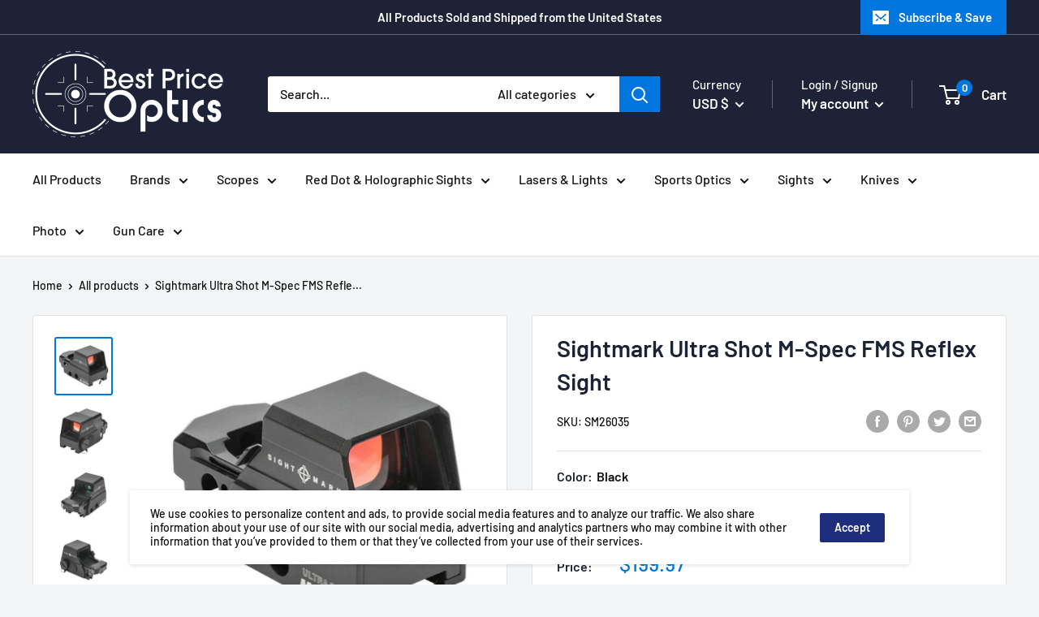

--- FILE ---
content_type: text/html; charset=utf-8
request_url: https://www.bestpriceoptics.com/products/sightmark-ultra-shot-m-spec-fms-reflex-sight
body_size: 49492
content:
<!doctype html>

<html class="no-js" lang="en">
  <head>
    <meta charset="utf-8">
    <meta name="viewport" content="width=device-width, initial-scale=1.0, height=device-height, minimum-scale=1.0, maximum-scale=5.0">
    <meta name="theme-color" content="#0076de"><title>Sightmark Ultra Shot M-Spec FMS Reflex Sight
</title><meta name="description" content="Specially designed to handle your hardcore shooting needs, the Sightmark Ultra Shot M-Spec FMS Reflex Sight promises repeatable accuracy, ultra-fast target acquisition and rugged mil-spec reliability in virtually any environment. The Ultra Shot M-Spec’s premium wide-angle lens system with scratch resistant and anti-ref"><link rel="canonical" href="https://www.bestpriceoptics.com/products/sightmark-ultra-shot-m-spec-fms-reflex-sight"><link rel="shortcut icon" href="//www.bestpriceoptics.com/cdn/shop/files/aaaaaArtboard_1_96x96.png?v=1646415288" type="image/png"><link rel="preload" as="style" href="//www.bestpriceoptics.com/cdn/shop/t/5/assets/theme.css?v=141253296524575298691621563582">
    <link rel="preload" as="script" href="//www.bestpriceoptics.com/cdn/shop/t/5/assets/theme.min.js?v=164977014983380440891642697831">
    <link rel="preconnect" href="https://cdn.shopify.com">
    <link rel="preconnect" href="https://fonts.shopifycdn.com">
    <link rel="dns-prefetch" href="https://productreviews.shopifycdn.com">
    <link rel="dns-prefetch" href="https://ajax.googleapis.com">
    <link rel="dns-prefetch" href="https://maps.googleapis.com">
    <link rel="dns-prefetch" href="https://maps.gstatic.com">

    <meta property="og:type" content="product">
  <meta property="og:title" content="Sightmark Ultra Shot M-Spec FMS Reflex Sight"><meta property="og:image" content="http://www.bestpriceoptics.com/cdn/shop/products/ezgif-2-45cbf44f8df9.jpg?v=1619467113">
    <meta property="og:image:secure_url" content="https://www.bestpriceoptics.com/cdn/shop/products/ezgif-2-45cbf44f8df9.jpg?v=1619467113">
    <meta property="og:image:width" content="1000">
    <meta property="og:image:height" content="1000"><meta property="product:price:amount" content="199.97">
  <meta property="product:price:currency" content="USD"><meta property="og:description" content="Specially designed to handle your hardcore shooting needs, the Sightmark Ultra Shot M-Spec FMS Reflex Sight promises repeatable accuracy, ultra-fast target acquisition and rugged mil-spec reliability in virtually any environment. The Ultra Shot M-Spec’s premium wide-angle lens system with scratch resistant and anti-ref"><meta property="og:url" content="https://www.bestpriceoptics.com/products/sightmark-ultra-shot-m-spec-fms-reflex-sight">
<meta property="og:site_name" content="BestPriceOptics"><meta name="twitter:card" content="summary"><meta name="twitter:title" content="Sightmark Ultra Shot M-Spec FMS Reflex Sight">
  <meta name="twitter:description" content="Specially designed to handle your hardcore shooting needs, the Sightmark Ultra Shot M-Spec FMS Reflex Sight promises repeatable accuracy, ultra-fast target acquisition and rugged mil-spec reliability in virtually any environment. The Ultra Shot M-Spec’s premium wide-angle lens system with scratch resistant and anti-reflective red coating, patented integrated sunshade, illuminated red 65-MOA circle-dot reticle with 10 brightness settings, night vision brightness modes, parallax correction (beyond 10 yards) and unlimited eye relief deliver a crisp, robust field of view and uncompromising reliability, even in low light and when perfect sight alignment isn’t an option. Built tough, the Ultra Shot M-Spec Reflex Sight is shock proof, dustproof, IP68 waterproof, recoil rated up to .50 BMG. and constructed of a rugged, lightweight 6061-T6 aluminum hood and protective shield. 1 MOA windage and elevation adjustments, up to 120 MOA of travel, get you on target">
  <meta name="twitter:image" content="https://www.bestpriceoptics.com/cdn/shop/products/ezgif-2-45cbf44f8df9_600x600_crop_center.jpg?v=1619467113">
    <link rel="preload" href="//www.bestpriceoptics.com/cdn/fonts/barlow/barlow_n6.329f582a81f63f125e63c20a5a80ae9477df68e1.woff2" as="font" type="font/woff2" crossorigin>
<link rel="preload" href="//www.bestpriceoptics.com/cdn/fonts/barlow/barlow_n5.a193a1990790eba0cc5cca569d23799830e90f07.woff2" as="font" type="font/woff2" crossorigin>

<style>
  @font-face {
  font-family: Barlow;
  font-weight: 600;
  font-style: normal;
  font-display: swap;
  src: url("//www.bestpriceoptics.com/cdn/fonts/barlow/barlow_n6.329f582a81f63f125e63c20a5a80ae9477df68e1.woff2") format("woff2"),
       url("//www.bestpriceoptics.com/cdn/fonts/barlow/barlow_n6.0163402e36247bcb8b02716880d0b39568412e9e.woff") format("woff");
}

  @font-face {
  font-family: Barlow;
  font-weight: 500;
  font-style: normal;
  font-display: swap;
  src: url("//www.bestpriceoptics.com/cdn/fonts/barlow/barlow_n5.a193a1990790eba0cc5cca569d23799830e90f07.woff2") format("woff2"),
       url("//www.bestpriceoptics.com/cdn/fonts/barlow/barlow_n5.ae31c82169b1dc0715609b8cc6a610b917808358.woff") format("woff");
}

@font-face {
  font-family: Barlow;
  font-weight: 600;
  font-style: normal;
  font-display: swap;
  src: url("//www.bestpriceoptics.com/cdn/fonts/barlow/barlow_n6.329f582a81f63f125e63c20a5a80ae9477df68e1.woff2") format("woff2"),
       url("//www.bestpriceoptics.com/cdn/fonts/barlow/barlow_n6.0163402e36247bcb8b02716880d0b39568412e9e.woff") format("woff");
}

@font-face {
  font-family: Barlow;
  font-weight: 600;
  font-style: italic;
  font-display: swap;
  src: url("//www.bestpriceoptics.com/cdn/fonts/barlow/barlow_i6.5a22bd20fb27bad4d7674cc6e666fb9c77d813bb.woff2") format("woff2"),
       url("//www.bestpriceoptics.com/cdn/fonts/barlow/barlow_i6.1c8787fcb59f3add01a87f21b38c7ef797e3b3a1.woff") format("woff");
}


  @font-face {
  font-family: Barlow;
  font-weight: 700;
  font-style: normal;
  font-display: swap;
  src: url("//www.bestpriceoptics.com/cdn/fonts/barlow/barlow_n7.691d1d11f150e857dcbc1c10ef03d825bc378d81.woff2") format("woff2"),
       url("//www.bestpriceoptics.com/cdn/fonts/barlow/barlow_n7.4fdbb1cb7da0e2c2f88492243ffa2b4f91924840.woff") format("woff");
}

  @font-face {
  font-family: Barlow;
  font-weight: 500;
  font-style: italic;
  font-display: swap;
  src: url("//www.bestpriceoptics.com/cdn/fonts/barlow/barlow_i5.714d58286997b65cd479af615cfa9bb0a117a573.woff2") format("woff2"),
       url("//www.bestpriceoptics.com/cdn/fonts/barlow/barlow_i5.0120f77e6447d3b5df4bbec8ad8c2d029d87fb21.woff") format("woff");
}

  @font-face {
  font-family: Barlow;
  font-weight: 700;
  font-style: italic;
  font-display: swap;
  src: url("//www.bestpriceoptics.com/cdn/fonts/barlow/barlow_i7.50e19d6cc2ba5146fa437a5a7443c76d5d730103.woff2") format("woff2"),
       url("//www.bestpriceoptics.com/cdn/fonts/barlow/barlow_i7.47e9f98f1b094d912e6fd631cc3fe93d9f40964f.woff") format("woff");
}


  :root {
    --default-text-font-size : 15px;
    --base-text-font-size    : 16px;
    --heading-font-family    : Barlow, sans-serif;
    --heading-font-weight    : 600;
    --heading-font-style     : normal;
    --text-font-family       : Barlow, sans-serif;
    --text-font-weight       : 500;
    --text-font-style        : normal;
    --text-font-bolder-weight: 600;
    --text-link-decoration   : underline;

    --text-color               : #0f1010;
    --text-color-rgb           : 15, 16, 16;
    --heading-color            : #1d2236;
    --border-color             : #e1e3e4;
    --border-color-rgb         : 225, 227, 228;
    --form-border-color        : #d4d6d8;
    --accent-color             : #0076de;
    --accent-color-rgb         : 0, 118, 222;
    --link-color               : #0076de;
    --link-color-hover         : #004d92;
    --background               : #f3f5f6;
    --secondary-background     : #ffffff;
    --secondary-background-rgb : 255, 255, 255;
    --accent-background        : rgba(0, 118, 222, 0.08);

    --input-background: #ffffff;

    --error-color       : #ff0000;
    --error-background  : rgba(255, 0, 0, 0.07);
    --success-color     : #00aa00;
    --success-background: rgba(0, 170, 0, 0.11);

    --primary-button-background      : #0076de;
    --primary-button-background-rgb  : 0, 118, 222;
    --primary-button-text-color      : #ffffff;
    --secondary-button-background    : #1e2d7d;
    --secondary-button-background-rgb: 30, 45, 125;
    --secondary-button-text-color    : #ffffff;

    --header-background      : #1d2236;
    --header-text-color      : #ffffff;
    --header-light-text-color: #ffffff;
    --header-border-color    : rgba(255, 255, 255, 0.3);
    --header-accent-color    : #0076de;

    --footer-background-color:    #f3f5f6;
    --footer-heading-text-color:  #1e2d7d;
    --footer-body-text-color:     #000000;
    --footer-body-text-color-rgb: 0, 0, 0;
    --footer-accent-color:        #0076de;
    --footer-accent-color-rgb:    0, 118, 222;
    --footer-border:              1px solid var(--border-color);
    
    --flickity-arrow-color: #abb1b4;--product-on-sale-accent           : #ee0000;
    --product-on-sale-accent-rgb       : 238, 0, 0;
    --product-on-sale-color            : #ffffff;
    --product-in-stock-color           : #008a00;
    --product-low-stock-color          : #ee0000;
    --product-sold-out-color           : #8a9297;
    --product-custom-label-1-background: #008a00;
    --product-custom-label-1-color     : #ffffff;
    --product-custom-label-2-background: #00a500;
    --product-custom-label-2-color     : #ffffff;
    --product-review-star-color        : #ffbd00;

    --mobile-container-gutter : 20px;
    --desktop-container-gutter: 40px;
  }
</style>

<script>
  // IE11 does not have support for CSS variables, so we have to polyfill them
  if (!(((window || {}).CSS || {}).supports && window.CSS.supports('(--a: 0)'))) {
    const script = document.createElement('script');
    script.type = 'text/javascript';
    script.src = 'https://cdn.jsdelivr.net/npm/css-vars-ponyfill@2';
    script.onload = function() {
      cssVars({});
    };

    document.getElementsByTagName('head')[0].appendChild(script);
  }
</script>


    <style>.spf-filter-loading #gf-products > *:not(.spf-product--skeleton), .spf-filter-loading [data-globo-filter-items] > *:not(.spf-product--skeleton){visibility: hidden; opacity: 0}</style>
<link rel="preconnect" href="https://filter-v1.globosoftware.net" />
<script>
  document.getElementsByTagName('html')[0].classList.add('spf-filter-loading');
  window.addEventListener("globoFilterRenderCompleted",function(e){document.getElementsByTagName('html')[0].classList.remove('spf-filter-loading')})
  window.sortByRelevance = false;
  window.moneyFormat = "${{amount}}";
  window.GloboMoneyFormat = "${{amount}}";
  window.GloboMoneyWithCurrencyFormat = "${{amount}} USD";
  window.filterPriceRate = 1;
  window.filterPriceAdjustment = 1;

  window.shopCurrency = "USD";
  window.currentCurrency = "USD";

  window.isMultiCurrency = false;
  window.globoFilterAssetsUrl = '//www.bestpriceoptics.com/cdn/shop/t/5/assets/';
  window.assetsUrl = '//www.bestpriceoptics.com/cdn/shop/t/5/assets/';
  window.filesUrl = '//www.bestpriceoptics.com/cdn/shop/files/';
  var page_id = 0;
  var globo_filters_json = {"default":0,"265852518553":33904,"265852551321":33904,"265852485785":33904,"265852420249":33904,"265852354713":33904,"265852846233":33904,"265852780697":33904,"265852747929":33904,"265853010073":33904,"265852715161":33904,"265852649625":33904,"265853075609":33904,"265852911769":33904,"265852584089":33904,"265853108377":33904,"265860808857":33904,"267261214873":33904,"268097355929":33904,"397918568687":33904,"391956889839":33904,"397919158511":33904,"397919355119":33904,"408049418479":33904,"265855008921":33905,"265854779545":33905,"265854976153":33905,"265854746777":33905,"265854615705":33905,"265854648473":33905,"266692133017":33905,"266692034713":33905,"266691903641":33905,"268098633881":33905,"397918241007":33905,"265853173913":33906,"265853141145":33906,"265853272217":33906,"265853370521":33906,"265853599897":33906,"265853206681":33906,"265853501593":33906,"265853632665":33906,"265853534361":33906,"265853698201":33906,"265853665433":33906,"265853796505":33906,"265853862041":33906,"265861267609":33906,"266869735577":33906,"266869932185":33906,"267843698841":33906,"268026511513":33906,"391955448047":33906,"285360685209":33906,"285372383385":33906,"408049451247":33906,"408032444655":33906,"265853993113":33907,"265854353561":33907,"265854091417":33907,"266882580633":33907,"266937729177":33907,"267017355417":33907,"267017224345":33907,"266935500953":33907,"267021713561":33907,"266937565337":33907,"267832787097":33907,"267021746329":33907,"265852059801":33910,"265855172761":33908,"265855139993":33908,"268088901785":33908,"268089032857":33908,"265855107225":33909,"265855074457":33909,"268083396761":33909,"268083462297":33909,"268083560601":33909,"268083527833":33909,"1":33910,"265851240601":33910,"265851928729":33910,"265851568281":33910,"265851502745":33910,"265851961497":33910,"265851306137":33910,"265851207833":33910,"265851601049":33910,"265851994265":33910,"265852158105":33910,"265852092569":33910,"265851437209":33910,"397918208239":33910,"408030675183":33910,"408030642415":33910,"408034148591":33910,"408049221871":33910,"408049254639":33910,"265853960345":33911,"266935697561":33911,"266935337113":33911,"267847237785":33911,"391956824303":33911,"271090548889":33912,"271090352281":33912,"271090122905":33912,"271105720473":33912,"271105753241":33912,"271086518425":33912,"271105818777":33912,"265854386329":33913,"266882482329":33913,"266882416793":33913,"281410928793":33913}
  var GloboFilterConfig = {
    api: {
      filterUrl: "https://filter-v1.globosoftware.net/filter",
      searchUrl: "https://filter-v1.globosoftware.net/search",
      url: "https://filter-v1.globosoftware.net",
    },
    shop: {
      name: "BestPriceOptics",
      url: "https://www.bestpriceoptics.com",
      domain: "web-e-shops.myshopify.com",
      is_multicurrency: false,
      currency: "USD",
      cur_currency: "USD",
      cur_locale: "en",
      cur_country: "US",
      locale: "en",
      root_url: "",
      country_code: "US",
      product_image: {width: 360, height: 504},
      no_image_url: "https://cdn.shopify.com/s/images/themes/product-1.png",
      themeStoreId: 871,
      swatches:  [],
      newUrlStruct: false,
      translation: {"default":{"search":{"suggestions":"Suggestions","collections":"Collections","pages":"Pages","product":"Product","products":"Products","view_all":"Search for","not_found":"Sorry, nothing found for"},"filter":{"filter_by":"Filter By","clear_all":"Clear All","view":"View","clear":"Clear","in_stock":"In Stock","out_of_stock":"Out of Stock","ready_to_ship":"Ready to ship","search":"Search options"},"sort":{"sort_by":"Sort By","manually":"Featured","availability_in_stock_first":"Availability","relevance":"Relevance","best_selling":"Best Selling","alphabetically_a_z":"Alphabetically, A-Z","alphabetically_z_a":"Alphabetically, Z-A","price_low_to_high":"Price, low to high","price_high_to_low":"Price, high to low","date_new_to_old":"Date, new to old","date_old_to_new":"Date, old to new","sale_off":"% Sale off"},"product":{"add_to_cart":"Add to cart","unavailable":"Unavailable","sold_out":"Sold out","sale":"Sale","load_more":"Load more","limit":"Show","search":"Search products","no_results":"Sorry, there are no products in this collection"}}},
      redirects: null,
      images: ["gift-card.jpg"],
      settings: {"heading_color":"#1d2236","text_color":"#0f1010","accent_color":"#0076de","link_color":"#0076de","border_color":"#e1e3e4","background":"#f3f5f6","secondary_background":"#ffffff","error_color":"#ff0000","success_color":"#00aa00","primary_button_background":"#0076de","primary_button_text_color":"#ffffff","secondary_button_background":"#1e2d7d","secondary_button_text_color":"#ffffff","header_background":"#1d2236","header_text_color":"#ffffff","header_light_text_color":"#ffffff","header_accent_color":"#0076de","footer_background_color":"#f3f5f6","footer_heading_text_color":"#1e2d7d","footer_body_text_color":"#000000","footer_accent_color":"#0076de","product_on_sale_accent":"#ee0000","product_in_stock_color":"#008a00","product_low_stock_color":"#ee0000","product_sold_out_color":"#8a9297","product_label_1_background":"#008a00","product_label_2_background":"#00a500","product_star_color":"#ffbd00","base_text_font_size":16,"heading_font":{"error":"json not allowed for this object"},"text_font":{"error":"json not allowed for this object"},"underline_links":true,"animation_image_zoom":true,"search_mode":"product,article,page","search_unavailable_products":"show","show_vendor":false,"show_secondary_image":true,"show_discount":true,"discount_mode":"saving","product_price_position":"before_title","product_image_size":"square","show_color_swatch":true,"show_inventory_quantity":false,"low_inventory_threshold":2,"show_reviews_badge":false,"cart_type":"page","cart_empty_button_link":"\/collections\/all","cart_show_checkout_button":true,"cart_show_free_shipping_threshold":false,"cart_free_shipping_threshold":".5","social_facebook":"","social_twitter":"","social_pinterest":"","social_instagram":"","social_vimeo":"","social_tumblr":"","social_youtube":"","social_tiktok":"","social_linkedin":"","social_snapchat":"","social_fancy":"","favicon":"\/\/www.bestpriceoptics.com\/cdn\/shop\/files\/aaaaaArtboard_1.png?v=1646415288","checkout_header_image":null,"checkout_logo_image":null,"checkout_logo_position":"left","checkout_logo_size":"medium","checkout_body_background_image":null,"checkout_body_background_color":"#ffffff","checkout_input_background_color_mode":"white","checkout_sidebar_background_image":null,"checkout_sidebar_background_color":"#fafafa","checkout_heading_font":"-apple-system, BlinkMacSystemFont, 'Segoe UI', Roboto, Helvetica, Arial, sans-serif, 'Apple Color Emoji', 'Segoe UI Emoji', 'Segoe UI Symbol'","checkout_body_font":"-apple-system, BlinkMacSystemFont, 'Segoe UI', Roboto, Helvetica, Arial, sans-serif, 'Apple Color Emoji', 'Segoe UI Emoji', 'Segoe UI Symbol'","checkout_accent_color":"#00badb","checkout_button_color":"#00badb","checkout_error_color":"#ff0000","share_image":"","customer_layout":"customer_area"},
      separate_options: null,
      home_filter: false,
      page: "product",
      cache: true,
      layout: "theme",
      useCustomTemplate: false
    },
    taxes: null,
    special_countries: null,
    adjustments: null,

    year_make_model: {
      id: null
    },
    filter: {
      id: globo_filters_json[page_id] || globo_filters_json['default'] || 0,
      layout: 1,
      showCount: true,
      showRefine: true,
      isLoadMore: 2,
      filter_on_search_page: false
    },
    search:{
      enable: true,
      zero_character_suggestion: false,
      layout: 1,
    },
    collection: {
      id:0,
      handle:'',
      sort: 'best-selling',
      tags: null,
      vendor: null,
      type: null,
      term: null,
      limit: 48,
      products_count: 0,
      enableCollectionSearch: true,
      showSelectedVariantInfo: true,
      excludeTags: null
    },
    customer: false,
    selector: {
      sortBy: '.collection-sorting',
      pagination: '.pagination:first, .paginate:first, .pagination-custom:first, #pagination:first, #gf_pagination_wrap',
      products: '.grid.grid-collage'
    }
  };

</script>
<script defer src="//www.bestpriceoptics.com/cdn/shop/t/5/assets/v5.globo.filter.lib.js?v=113509377281070044571696297120"></script>

<link rel="preload stylesheet" href="//www.bestpriceoptics.com/cdn/shop/t/5/assets/v5.globo.search.css?v=78473926071584386591620841030" as="style">





<script>window.performance && window.performance.mark && window.performance.mark('shopify.content_for_header.start');</script><meta name="google-site-verification" content="2n0mxKg3Zdh6c2lCMa_YqboT2gLhrUPEkzYl0uVoKbI">
<meta id="shopify-digital-wallet" name="shopify-digital-wallet" content="/55514562713/digital_wallets/dialog">
<meta name="shopify-checkout-api-token" content="b794860daa90a1b117f73fa364dc3a8d">
<meta id="in-context-paypal-metadata" data-shop-id="55514562713" data-venmo-supported="true" data-environment="production" data-locale="en_US" data-paypal-v4="true" data-currency="USD">
<link rel="alternate" type="application/json+oembed" href="https://www.bestpriceoptics.com/products/sightmark-ultra-shot-m-spec-fms-reflex-sight.oembed">
<script async="async" src="/checkouts/internal/preloads.js?locale=en-US"></script>
<script id="shopify-features" type="application/json">{"accessToken":"b794860daa90a1b117f73fa364dc3a8d","betas":["rich-media-storefront-analytics"],"domain":"www.bestpriceoptics.com","predictiveSearch":true,"shopId":55514562713,"locale":"en"}</script>
<script>var Shopify = Shopify || {};
Shopify.shop = "web-e-shops.myshopify.com";
Shopify.locale = "en";
Shopify.currency = {"active":"USD","rate":"1.0"};
Shopify.country = "US";
Shopify.theme = {"name":"Warehouse","id":121258344601,"schema_name":"Warehouse","schema_version":"1.16.9","theme_store_id":871,"role":"main"};
Shopify.theme.handle = "null";
Shopify.theme.style = {"id":null,"handle":null};
Shopify.cdnHost = "www.bestpriceoptics.com/cdn";
Shopify.routes = Shopify.routes || {};
Shopify.routes.root = "/";</script>
<script type="module">!function(o){(o.Shopify=o.Shopify||{}).modules=!0}(window);</script>
<script>!function(o){function n(){var o=[];function n(){o.push(Array.prototype.slice.apply(arguments))}return n.q=o,n}var t=o.Shopify=o.Shopify||{};t.loadFeatures=n(),t.autoloadFeatures=n()}(window);</script>
<script id="shop-js-analytics" type="application/json">{"pageType":"product"}</script>
<script defer="defer" async type="module" src="//www.bestpriceoptics.com/cdn/shopifycloud/shop-js/modules/v2/client.init-shop-cart-sync_BT-GjEfc.en.esm.js"></script>
<script defer="defer" async type="module" src="//www.bestpriceoptics.com/cdn/shopifycloud/shop-js/modules/v2/chunk.common_D58fp_Oc.esm.js"></script>
<script defer="defer" async type="module" src="//www.bestpriceoptics.com/cdn/shopifycloud/shop-js/modules/v2/chunk.modal_xMitdFEc.esm.js"></script>
<script type="module">
  await import("//www.bestpriceoptics.com/cdn/shopifycloud/shop-js/modules/v2/client.init-shop-cart-sync_BT-GjEfc.en.esm.js");
await import("//www.bestpriceoptics.com/cdn/shopifycloud/shop-js/modules/v2/chunk.common_D58fp_Oc.esm.js");
await import("//www.bestpriceoptics.com/cdn/shopifycloud/shop-js/modules/v2/chunk.modal_xMitdFEc.esm.js");

  window.Shopify.SignInWithShop?.initShopCartSync?.({"fedCMEnabled":true,"windoidEnabled":true});

</script>
<script>(function() {
  var isLoaded = false;
  function asyncLoad() {
    if (isLoaded) return;
    isLoaded = true;
    var urls = ["https:\/\/cdn.shopify.com\/s\/files\/1\/0555\/1456\/2713\/t\/5\/assets\/globo.filter.init.js?shop=web-e-shops.myshopify.com","https:\/\/cdn.shopify.com\/s\/files\/1\/0555\/1456\/2713\/t\/5\/assets\/globo.preorder.init.js?v=1621433809\u0026shop=web-e-shops.myshopify.com"];
    for (var i = 0; i < urls.length; i++) {
      var s = document.createElement('script');
      s.type = 'text/javascript';
      s.async = true;
      s.src = urls[i];
      var x = document.getElementsByTagName('script')[0];
      x.parentNode.insertBefore(s, x);
    }
  };
  if(window.attachEvent) {
    window.attachEvent('onload', asyncLoad);
  } else {
    window.addEventListener('load', asyncLoad, false);
  }
})();</script>
<script id="__st">var __st={"a":55514562713,"offset":-18000,"reqid":"0be64405-8c7f-43fb-a714-1bc60a9b94fc-1769144675","pageurl":"www.bestpriceoptics.com\/products\/sightmark-ultra-shot-m-spec-fms-reflex-sight","u":"ebd58522c320","p":"product","rtyp":"product","rid":6723838476441};</script>
<script>window.ShopifyPaypalV4VisibilityTracking = true;</script>
<script id="captcha-bootstrap">!function(){'use strict';const t='contact',e='account',n='new_comment',o=[[t,t],['blogs',n],['comments',n],[t,'customer']],c=[[e,'customer_login'],[e,'guest_login'],[e,'recover_customer_password'],[e,'create_customer']],r=t=>t.map((([t,e])=>`form[action*='/${t}']:not([data-nocaptcha='true']) input[name='form_type'][value='${e}']`)).join(','),a=t=>()=>t?[...document.querySelectorAll(t)].map((t=>t.form)):[];function s(){const t=[...o],e=r(t);return a(e)}const i='password',u='form_key',d=['recaptcha-v3-token','g-recaptcha-response','h-captcha-response',i],f=()=>{try{return window.sessionStorage}catch{return}},m='__shopify_v',_=t=>t.elements[u];function p(t,e,n=!1){try{const o=window.sessionStorage,c=JSON.parse(o.getItem(e)),{data:r}=function(t){const{data:e,action:n}=t;return t[m]||n?{data:e,action:n}:{data:t,action:n}}(c);for(const[e,n]of Object.entries(r))t.elements[e]&&(t.elements[e].value=n);n&&o.removeItem(e)}catch(o){console.error('form repopulation failed',{error:o})}}const l='form_type',E='cptcha';function T(t){t.dataset[E]=!0}const w=window,h=w.document,L='Shopify',v='ce_forms',y='captcha';let A=!1;((t,e)=>{const n=(g='f06e6c50-85a8-45c8-87d0-21a2b65856fe',I='https://cdn.shopify.com/shopifycloud/storefront-forms-hcaptcha/ce_storefront_forms_captcha_hcaptcha.v1.5.2.iife.js',D={infoText:'Protected by hCaptcha',privacyText:'Privacy',termsText:'Terms'},(t,e,n)=>{const o=w[L][v],c=o.bindForm;if(c)return c(t,g,e,D).then(n);var r;o.q.push([[t,g,e,D],n]),r=I,A||(h.body.append(Object.assign(h.createElement('script'),{id:'captcha-provider',async:!0,src:r})),A=!0)});var g,I,D;w[L]=w[L]||{},w[L][v]=w[L][v]||{},w[L][v].q=[],w[L][y]=w[L][y]||{},w[L][y].protect=function(t,e){n(t,void 0,e),T(t)},Object.freeze(w[L][y]),function(t,e,n,w,h,L){const[v,y,A,g]=function(t,e,n){const i=e?o:[],u=t?c:[],d=[...i,...u],f=r(d),m=r(i),_=r(d.filter((([t,e])=>n.includes(e))));return[a(f),a(m),a(_),s()]}(w,h,L),I=t=>{const e=t.target;return e instanceof HTMLFormElement?e:e&&e.form},D=t=>v().includes(t);t.addEventListener('submit',(t=>{const e=I(t);if(!e)return;const n=D(e)&&!e.dataset.hcaptchaBound&&!e.dataset.recaptchaBound,o=_(e),c=g().includes(e)&&(!o||!o.value);(n||c)&&t.preventDefault(),c&&!n&&(function(t){try{if(!f())return;!function(t){const e=f();if(!e)return;const n=_(t);if(!n)return;const o=n.value;o&&e.removeItem(o)}(t);const e=Array.from(Array(32),(()=>Math.random().toString(36)[2])).join('');!function(t,e){_(t)||t.append(Object.assign(document.createElement('input'),{type:'hidden',name:u})),t.elements[u].value=e}(t,e),function(t,e){const n=f();if(!n)return;const o=[...t.querySelectorAll(`input[type='${i}']`)].map((({name:t})=>t)),c=[...d,...o],r={};for(const[a,s]of new FormData(t).entries())c.includes(a)||(r[a]=s);n.setItem(e,JSON.stringify({[m]:1,action:t.action,data:r}))}(t,e)}catch(e){console.error('failed to persist form',e)}}(e),e.submit())}));const S=(t,e)=>{t&&!t.dataset[E]&&(n(t,e.some((e=>e===t))),T(t))};for(const o of['focusin','change'])t.addEventListener(o,(t=>{const e=I(t);D(e)&&S(e,y())}));const B=e.get('form_key'),M=e.get(l),P=B&&M;t.addEventListener('DOMContentLoaded',(()=>{const t=y();if(P)for(const e of t)e.elements[l].value===M&&p(e,B);[...new Set([...A(),...v().filter((t=>'true'===t.dataset.shopifyCaptcha))])].forEach((e=>S(e,t)))}))}(h,new URLSearchParams(w.location.search),n,t,e,['guest_login'])})(!0,!0)}();</script>
<script integrity="sha256-4kQ18oKyAcykRKYeNunJcIwy7WH5gtpwJnB7kiuLZ1E=" data-source-attribution="shopify.loadfeatures" defer="defer" src="//www.bestpriceoptics.com/cdn/shopifycloud/storefront/assets/storefront/load_feature-a0a9edcb.js" crossorigin="anonymous"></script>
<script data-source-attribution="shopify.dynamic_checkout.dynamic.init">var Shopify=Shopify||{};Shopify.PaymentButton=Shopify.PaymentButton||{isStorefrontPortableWallets:!0,init:function(){window.Shopify.PaymentButton.init=function(){};var t=document.createElement("script");t.src="https://www.bestpriceoptics.com/cdn/shopifycloud/portable-wallets/latest/portable-wallets.en.js",t.type="module",document.head.appendChild(t)}};
</script>
<script data-source-attribution="shopify.dynamic_checkout.buyer_consent">
  function portableWalletsHideBuyerConsent(e){var t=document.getElementById("shopify-buyer-consent"),n=document.getElementById("shopify-subscription-policy-button");t&&n&&(t.classList.add("hidden"),t.setAttribute("aria-hidden","true"),n.removeEventListener("click",e))}function portableWalletsShowBuyerConsent(e){var t=document.getElementById("shopify-buyer-consent"),n=document.getElementById("shopify-subscription-policy-button");t&&n&&(t.classList.remove("hidden"),t.removeAttribute("aria-hidden"),n.addEventListener("click",e))}window.Shopify?.PaymentButton&&(window.Shopify.PaymentButton.hideBuyerConsent=portableWalletsHideBuyerConsent,window.Shopify.PaymentButton.showBuyerConsent=portableWalletsShowBuyerConsent);
</script>
<script>
  function portableWalletsCleanup(e){e&&e.src&&console.error("Failed to load portable wallets script "+e.src);var t=document.querySelectorAll("shopify-accelerated-checkout .shopify-payment-button__skeleton, shopify-accelerated-checkout-cart .wallet-cart-button__skeleton"),e=document.getElementById("shopify-buyer-consent");for(let e=0;e<t.length;e++)t[e].remove();e&&e.remove()}function portableWalletsNotLoadedAsModule(e){e instanceof ErrorEvent&&"string"==typeof e.message&&e.message.includes("import.meta")&&"string"==typeof e.filename&&e.filename.includes("portable-wallets")&&(window.removeEventListener("error",portableWalletsNotLoadedAsModule),window.Shopify.PaymentButton.failedToLoad=e,"loading"===document.readyState?document.addEventListener("DOMContentLoaded",window.Shopify.PaymentButton.init):window.Shopify.PaymentButton.init())}window.addEventListener("error",portableWalletsNotLoadedAsModule);
</script>

<script type="module" src="https://www.bestpriceoptics.com/cdn/shopifycloud/portable-wallets/latest/portable-wallets.en.js" onError="portableWalletsCleanup(this)" crossorigin="anonymous"></script>
<script nomodule>
  document.addEventListener("DOMContentLoaded", portableWalletsCleanup);
</script>

<script id='scb4127' type='text/javascript' async='' src='https://www.bestpriceoptics.com/cdn/shopifycloud/privacy-banner/storefront-banner.js'></script><link id="shopify-accelerated-checkout-styles" rel="stylesheet" media="screen" href="https://www.bestpriceoptics.com/cdn/shopifycloud/portable-wallets/latest/accelerated-checkout-backwards-compat.css" crossorigin="anonymous">
<style id="shopify-accelerated-checkout-cart">
        #shopify-buyer-consent {
  margin-top: 1em;
  display: inline-block;
  width: 100%;
}

#shopify-buyer-consent.hidden {
  display: none;
}

#shopify-subscription-policy-button {
  background: none;
  border: none;
  padding: 0;
  text-decoration: underline;
  font-size: inherit;
  cursor: pointer;
}

#shopify-subscription-policy-button::before {
  box-shadow: none;
}

      </style>

<script>window.performance && window.performance.mark && window.performance.mark('shopify.content_for_header.end');</script>

    <link rel="stylesheet" href="//www.bestpriceoptics.com/cdn/shop/t/5/assets/theme.css?v=141253296524575298691621563582">

    
  <script type="application/ld+json">
  {
    "@context": "http://schema.org",
    "@type": "Product",
    "offers": [{
          "@type": "Offer",
          "name": "Black",
          "availability":"https://schema.org/InStock",
          "price": 199.97,
          "priceCurrency": "USD",
          "priceValidUntil": "2026-02-02","sku": "SM26035","url": "/products/sightmark-ultra-shot-m-spec-fms-reflex-sight?variant=39903103189145"
        },
{
          "@type": "Offer",
          "name": "Dark Earth",
          "availability":"https://schema.org/OutOfStock",
          "price": 199.97,
          "priceCurrency": "USD",
          "priceValidUntil": "2026-02-02","sku": "SM26035DE","url": "/products/sightmark-ultra-shot-m-spec-fms-reflex-sight?variant=39903103221913"
        }
],
      "gtin12": "812495024061",
      "productId": "812495024061",
    "brand": {
      "name": "Sightmark"
    },
    "name": "Sightmark Ultra Shot M-Spec FMS Reflex Sight",
    "description": "Specially designed to handle your hardcore shooting needs, the Sightmark Ultra Shot M-Spec FMS Reflex Sight promises repeatable accuracy, ultra-fast target acquisition and rugged mil-spec reliability in virtually any environment. The Ultra Shot M-Spec’s premium wide-angle lens system with scratch resistant and anti-reflective red coating, patented integrated sunshade, illuminated red 65-MOA circle-dot reticle with 10 brightness settings, night vision brightness modes, parallax correction (beyond 10 yards) and unlimited eye relief deliver a crisp, robust field of view and uncompromising reliability, even in low light and when perfect sight alignment isn’t an option. Built tough, the Ultra Shot M-Spec Reflex Sight is shock proof, dustproof, IP68 waterproof, recoil rated up to .50 BMG. and constructed of a rugged, lightweight 6061-T6 aluminum hood and protective shield. 1 MOA windage and elevation adjustments, up to 120 MOA of travel, get you on target quickly while the Interlock internal locking adjustment system and a single CR123A battery keeps you there with a battery life of 200 – 2,000 hours. The Ultra Shot M-Spec FMS Reflex Sight also features locking picatinny mount, low battery indicator, motion sensing auto on\/off activation, digital switch controls, 12-hour auto shut-off and Sightmark’s lifetime warranty. The Ultra Shot M-Spec LQD Reflex Sight is also perfectly compatible with the Sightmark XT-3 Tactical Magnifier (SM19062). Includes adjustment tools, CR123A battery, operation manual and neoprene cover.US Pat. 10139197B1\n\nPatented integrated sunshade\nAdvanced AR coated, scratch resistant lens system\nParallax corrected optical system\nNight vision brightness modes\nInterlock internal locking adjustment system\n12-hr. auto shut-off\nMotion sensing on\/off activation\nLow battery indicator\n\n\n\n\nReticle, Type\n65 MOA Circle Dot Crosshair (60 MOA circle w\/ 5 MOA subtension, 2 MOA central dot)\n\n\nReticle, Color\nRed\n\n\nReticle Brightness Setting\nOff, 1-10, NV 1-6\n\n\nMagnification\n1 x\n\n\nObjective Lens\n33x24 mm\n\n\nEye Relief\nUnlimited\n\n\nElevation Range of Adjustment\n120 MOA\n\n\nWindage Range of Adjustment\n120 MOA\n\n\nAdjustment Value\n1 MOA\n\n\nParallax Setting\n10 \/ 9.1 (yd. \/ m)\n\n\nFinish\/Color\nMatte Black\n\n\nBody Material\nMagnesium alloy\n\n\nMaximum Recoil\n.50 BMG\n\n\nIP Rating (waterproof)\nIP68 - waterproof to 40ft\/12m\n\n\nNitrogen Filled\nNo\n\n\nShockproof\nYes, 8ft \/ 2.4m\n\n\nFog Proof\nNo\n\n\nLens Coating\nAR Red\n\n\nMount Type\nPicatinny\n\n\nBattery Type\nCR123A\n\n\nBattery life, hours\n200 - 2,000\n\n\nBattery Voltage, V\n3\n\n\nOperating Temperature\n-22 to 160 \/ -30 to 71 (F \/ C)\n\n\nLength\n4.01 \/ 102 (in \/ mm)\n\n\nWidth\n1.85 \/ 47 (in \/ mm)\n\n\nHeight\n2.32 \/ 59 (in \/ mm)\n\n\n\nWeight, oz.\n9.6\n\n\n",
    "category": "Red Dot Sight",
    "url": "/products/sightmark-ultra-shot-m-spec-fms-reflex-sight",
    "sku": "SM26035",
    "image": {
      "@type": "ImageObject",
      "url": "https://www.bestpriceoptics.com/cdn/shop/products/ezgif-2-45cbf44f8df9_1024x.jpg?v=1619467113",
      "image": "https://www.bestpriceoptics.com/cdn/shop/products/ezgif-2-45cbf44f8df9_1024x.jpg?v=1619467113",
      "name": "Sightmark Ultra Shot M-Spec FMS Reflex Sight",
      "width": "1024",
      "height": "1024"
    }
  }
  </script>



  <script type="application/ld+json">
  {
    "@context": "http://schema.org",
    "@type": "BreadcrumbList",
  "itemListElement": [{
      "@type": "ListItem",
      "position": 1,
      "name": "Home",
      "item": "https://www.bestpriceoptics.com"
    },{
          "@type": "ListItem",
          "position": 2,
          "name": "Sightmark Ultra Shot M-Spec FMS Reflex Sight",
          "item": "https://www.bestpriceoptics.com/products/sightmark-ultra-shot-m-spec-fms-reflex-sight"
        }]
  }
  </script>


    <script>
      // This allows to expose several variables to the global scope, to be used in scripts
      window.theme = {
        pageType: "product",
        cartCount: 0,
        moneyFormat: "${{amount}}",
        moneyWithCurrencyFormat: "${{amount}} USD",
        showDiscount: true,
        discountMode: "saving",
        searchMode: "product,article,page",
        searchUnavailableProducts: "show",
        cartType: "page"
      };

      window.routes = {
        rootUrl: "\/",
        rootUrlWithoutSlash: '',
        cartUrl: "\/cart",
        cartAddUrl: "\/cart\/add",
        cartChangeUrl: "\/cart\/change",
        searchUrl: "\/search",
        productRecommendationsUrl: "\/recommendations\/products"
      };

      window.languages = {
        productRegularPrice: "Regular price",
        productSalePrice: "Sale price",
        collectionOnSaleLabel: "Save {{savings}}",
        productFormUnavailable: "Unavailable",
        productFormAddToCart: "Add to cart",
        productFormSoldOut: "Sold out",
        productAdded: "Product has been added to your cart",
        productAddedShort: "Added!",
        shippingEstimatorNoResults: "No shipping could be found for your address.",
        shippingEstimatorOneResult: "There is one shipping rate for your address:",
        shippingEstimatorMultipleResults: "There are {{count}} shipping rates for your address:",
        shippingEstimatorErrors: "There are some errors:"
      };

      window.lazySizesConfig = {
        loadHidden: false,
        hFac: 0.8,
        expFactor: 3,
        customMedia: {
          '--phone': '(max-width: 640px)',
          '--tablet': '(min-width: 641px) and (max-width: 1023px)',
          '--lap': '(min-width: 1024px)'
        }
      };

      document.documentElement.className = document.documentElement.className.replace('no-js', 'js');
    </script><script src="//www.bestpriceoptics.com/cdn/shop/t/5/assets/theme.min.js?v=164977014983380440891642697831" defer></script>
    <script src="//www.bestpriceoptics.com/cdn/shop/t/5/assets/custom.js?v=90373254691674712701617134690" defer></script><script>
        (function () {
          window.onpageshow = function() {
            // We force re-freshing the cart content onpageshow, as most browsers will serve a cache copy when hitting the
            // back button, which cause staled data
            document.documentElement.dispatchEvent(new CustomEvent('cart:refresh', {
              bubbles: true,
              detail: {scrollToTop: false}
            }));
          };
        })();
      </script>
<script>window.__pagefly_analytics_settings__ = {"acceptTracking":false};</script>
 <link href="https://monorail-edge.shopifysvc.com" rel="dns-prefetch">
<script>(function(){if ("sendBeacon" in navigator && "performance" in window) {try {var session_token_from_headers = performance.getEntriesByType('navigation')[0].serverTiming.find(x => x.name == '_s').description;} catch {var session_token_from_headers = undefined;}var session_cookie_matches = document.cookie.match(/_shopify_s=([^;]*)/);var session_token_from_cookie = session_cookie_matches && session_cookie_matches.length === 2 ? session_cookie_matches[1] : "";var session_token = session_token_from_headers || session_token_from_cookie || "";function handle_abandonment_event(e) {var entries = performance.getEntries().filter(function(entry) {return /monorail-edge.shopifysvc.com/.test(entry.name);});if (!window.abandonment_tracked && entries.length === 0) {window.abandonment_tracked = true;var currentMs = Date.now();var navigation_start = performance.timing.navigationStart;var payload = {shop_id: 55514562713,url: window.location.href,navigation_start,duration: currentMs - navigation_start,session_token,page_type: "product"};window.navigator.sendBeacon("https://monorail-edge.shopifysvc.com/v1/produce", JSON.stringify({schema_id: "online_store_buyer_site_abandonment/1.1",payload: payload,metadata: {event_created_at_ms: currentMs,event_sent_at_ms: currentMs}}));}}window.addEventListener('pagehide', handle_abandonment_event);}}());</script>
<script id="web-pixels-manager-setup">(function e(e,d,r,n,o){if(void 0===o&&(o={}),!Boolean(null===(a=null===(i=window.Shopify)||void 0===i?void 0:i.analytics)||void 0===a?void 0:a.replayQueue)){var i,a;window.Shopify=window.Shopify||{};var t=window.Shopify;t.analytics=t.analytics||{};var s=t.analytics;s.replayQueue=[],s.publish=function(e,d,r){return s.replayQueue.push([e,d,r]),!0};try{self.performance.mark("wpm:start")}catch(e){}var l=function(){var e={modern:/Edge?\/(1{2}[4-9]|1[2-9]\d|[2-9]\d{2}|\d{4,})\.\d+(\.\d+|)|Firefox\/(1{2}[4-9]|1[2-9]\d|[2-9]\d{2}|\d{4,})\.\d+(\.\d+|)|Chrom(ium|e)\/(9{2}|\d{3,})\.\d+(\.\d+|)|(Maci|X1{2}).+ Version\/(15\.\d+|(1[6-9]|[2-9]\d|\d{3,})\.\d+)([,.]\d+|)( \(\w+\)|)( Mobile\/\w+|) Safari\/|Chrome.+OPR\/(9{2}|\d{3,})\.\d+\.\d+|(CPU[ +]OS|iPhone[ +]OS|CPU[ +]iPhone|CPU IPhone OS|CPU iPad OS)[ +]+(15[._]\d+|(1[6-9]|[2-9]\d|\d{3,})[._]\d+)([._]\d+|)|Android:?[ /-](13[3-9]|1[4-9]\d|[2-9]\d{2}|\d{4,})(\.\d+|)(\.\d+|)|Android.+Firefox\/(13[5-9]|1[4-9]\d|[2-9]\d{2}|\d{4,})\.\d+(\.\d+|)|Android.+Chrom(ium|e)\/(13[3-9]|1[4-9]\d|[2-9]\d{2}|\d{4,})\.\d+(\.\d+|)|SamsungBrowser\/([2-9]\d|\d{3,})\.\d+/,legacy:/Edge?\/(1[6-9]|[2-9]\d|\d{3,})\.\d+(\.\d+|)|Firefox\/(5[4-9]|[6-9]\d|\d{3,})\.\d+(\.\d+|)|Chrom(ium|e)\/(5[1-9]|[6-9]\d|\d{3,})\.\d+(\.\d+|)([\d.]+$|.*Safari\/(?![\d.]+ Edge\/[\d.]+$))|(Maci|X1{2}).+ Version\/(10\.\d+|(1[1-9]|[2-9]\d|\d{3,})\.\d+)([,.]\d+|)( \(\w+\)|)( Mobile\/\w+|) Safari\/|Chrome.+OPR\/(3[89]|[4-9]\d|\d{3,})\.\d+\.\d+|(CPU[ +]OS|iPhone[ +]OS|CPU[ +]iPhone|CPU IPhone OS|CPU iPad OS)[ +]+(10[._]\d+|(1[1-9]|[2-9]\d|\d{3,})[._]\d+)([._]\d+|)|Android:?[ /-](13[3-9]|1[4-9]\d|[2-9]\d{2}|\d{4,})(\.\d+|)(\.\d+|)|Mobile Safari.+OPR\/([89]\d|\d{3,})\.\d+\.\d+|Android.+Firefox\/(13[5-9]|1[4-9]\d|[2-9]\d{2}|\d{4,})\.\d+(\.\d+|)|Android.+Chrom(ium|e)\/(13[3-9]|1[4-9]\d|[2-9]\d{2}|\d{4,})\.\d+(\.\d+|)|Android.+(UC? ?Browser|UCWEB|U3)[ /]?(15\.([5-9]|\d{2,})|(1[6-9]|[2-9]\d|\d{3,})\.\d+)\.\d+|SamsungBrowser\/(5\.\d+|([6-9]|\d{2,})\.\d+)|Android.+MQ{2}Browser\/(14(\.(9|\d{2,})|)|(1[5-9]|[2-9]\d|\d{3,})(\.\d+|))(\.\d+|)|K[Aa][Ii]OS\/(3\.\d+|([4-9]|\d{2,})\.\d+)(\.\d+|)/},d=e.modern,r=e.legacy,n=navigator.userAgent;return n.match(d)?"modern":n.match(r)?"legacy":"unknown"}(),u="modern"===l?"modern":"legacy",c=(null!=n?n:{modern:"",legacy:""})[u],f=function(e){return[e.baseUrl,"/wpm","/b",e.hashVersion,"modern"===e.buildTarget?"m":"l",".js"].join("")}({baseUrl:d,hashVersion:r,buildTarget:u}),m=function(e){var d=e.version,r=e.bundleTarget,n=e.surface,o=e.pageUrl,i=e.monorailEndpoint;return{emit:function(e){var a=e.status,t=e.errorMsg,s=(new Date).getTime(),l=JSON.stringify({metadata:{event_sent_at_ms:s},events:[{schema_id:"web_pixels_manager_load/3.1",payload:{version:d,bundle_target:r,page_url:o,status:a,surface:n,error_msg:t},metadata:{event_created_at_ms:s}}]});if(!i)return console&&console.warn&&console.warn("[Web Pixels Manager] No Monorail endpoint provided, skipping logging."),!1;try{return self.navigator.sendBeacon.bind(self.navigator)(i,l)}catch(e){}var u=new XMLHttpRequest;try{return u.open("POST",i,!0),u.setRequestHeader("Content-Type","text/plain"),u.send(l),!0}catch(e){return console&&console.warn&&console.warn("[Web Pixels Manager] Got an unhandled error while logging to Monorail."),!1}}}}({version:r,bundleTarget:l,surface:e.surface,pageUrl:self.location.href,monorailEndpoint:e.monorailEndpoint});try{o.browserTarget=l,function(e){var d=e.src,r=e.async,n=void 0===r||r,o=e.onload,i=e.onerror,a=e.sri,t=e.scriptDataAttributes,s=void 0===t?{}:t,l=document.createElement("script"),u=document.querySelector("head"),c=document.querySelector("body");if(l.async=n,l.src=d,a&&(l.integrity=a,l.crossOrigin="anonymous"),s)for(var f in s)if(Object.prototype.hasOwnProperty.call(s,f))try{l.dataset[f]=s[f]}catch(e){}if(o&&l.addEventListener("load",o),i&&l.addEventListener("error",i),u)u.appendChild(l);else{if(!c)throw new Error("Did not find a head or body element to append the script");c.appendChild(l)}}({src:f,async:!0,onload:function(){if(!function(){var e,d;return Boolean(null===(d=null===(e=window.Shopify)||void 0===e?void 0:e.analytics)||void 0===d?void 0:d.initialized)}()){var d=window.webPixelsManager.init(e)||void 0;if(d){var r=window.Shopify.analytics;r.replayQueue.forEach((function(e){var r=e[0],n=e[1],o=e[2];d.publishCustomEvent(r,n,o)})),r.replayQueue=[],r.publish=d.publishCustomEvent,r.visitor=d.visitor,r.initialized=!0}}},onerror:function(){return m.emit({status:"failed",errorMsg:"".concat(f," has failed to load")})},sri:function(e){var d=/^sha384-[A-Za-z0-9+/=]+$/;return"string"==typeof e&&d.test(e)}(c)?c:"",scriptDataAttributes:o}),m.emit({status:"loading"})}catch(e){m.emit({status:"failed",errorMsg:(null==e?void 0:e.message)||"Unknown error"})}}})({shopId: 55514562713,storefrontBaseUrl: "https://www.bestpriceoptics.com",extensionsBaseUrl: "https://extensions.shopifycdn.com/cdn/shopifycloud/web-pixels-manager",monorailEndpoint: "https://monorail-edge.shopifysvc.com/unstable/produce_batch",surface: "storefront-renderer",enabledBetaFlags: ["2dca8a86"],webPixelsConfigList: [{"id":"553517295","configuration":"{\"config\":\"{\\\"pixel_id\\\":\\\"GT-M3VPXNR\\\",\\\"target_country\\\":\\\"US\\\",\\\"gtag_events\\\":[{\\\"type\\\":\\\"purchase\\\",\\\"action_label\\\":\\\"MC-4YWJPD9TQT\\\"},{\\\"type\\\":\\\"page_view\\\",\\\"action_label\\\":\\\"MC-4YWJPD9TQT\\\"},{\\\"type\\\":\\\"view_item\\\",\\\"action_label\\\":\\\"MC-4YWJPD9TQT\\\"}],\\\"enable_monitoring_mode\\\":false}\"}","eventPayloadVersion":"v1","runtimeContext":"OPEN","scriptVersion":"b2a88bafab3e21179ed38636efcd8a93","type":"APP","apiClientId":1780363,"privacyPurposes":[],"dataSharingAdjustments":{"protectedCustomerApprovalScopes":["read_customer_address","read_customer_email","read_customer_name","read_customer_personal_data","read_customer_phone"]}},{"id":"83427567","eventPayloadVersion":"v1","runtimeContext":"LAX","scriptVersion":"1","type":"CUSTOM","privacyPurposes":["ANALYTICS"],"name":"Google Analytics tag (migrated)"},{"id":"shopify-app-pixel","configuration":"{}","eventPayloadVersion":"v1","runtimeContext":"STRICT","scriptVersion":"0450","apiClientId":"shopify-pixel","type":"APP","privacyPurposes":["ANALYTICS","MARKETING"]},{"id":"shopify-custom-pixel","eventPayloadVersion":"v1","runtimeContext":"LAX","scriptVersion":"0450","apiClientId":"shopify-pixel","type":"CUSTOM","privacyPurposes":["ANALYTICS","MARKETING"]}],isMerchantRequest: false,initData: {"shop":{"name":"BestPriceOptics","paymentSettings":{"currencyCode":"USD"},"myshopifyDomain":"web-e-shops.myshopify.com","countryCode":"US","storefrontUrl":"https:\/\/www.bestpriceoptics.com"},"customer":null,"cart":null,"checkout":null,"productVariants":[{"price":{"amount":199.97,"currencyCode":"USD"},"product":{"title":"Sightmark Ultra Shot M-Spec FMS Reflex Sight","vendor":"Sightmark","id":"6723838476441","untranslatedTitle":"Sightmark Ultra Shot M-Spec FMS Reflex Sight","url":"\/products\/sightmark-ultra-shot-m-spec-fms-reflex-sight","type":"Red Dot Sight"},"id":"39903103189145","image":{"src":"\/\/www.bestpriceoptics.com\/cdn\/shop\/products\/ezgif-2-45cbf44f8df9.jpg?v=1619467113"},"sku":"SM26035","title":"Black","untranslatedTitle":"Black"},{"price":{"amount":199.97,"currencyCode":"USD"},"product":{"title":"Sightmark Ultra Shot M-Spec FMS Reflex Sight","vendor":"Sightmark","id":"6723838476441","untranslatedTitle":"Sightmark Ultra Shot M-Spec FMS Reflex Sight","url":"\/products\/sightmark-ultra-shot-m-spec-fms-reflex-sight","type":"Red Dot Sight"},"id":"39903103221913","image":{"src":"\/\/www.bestpriceoptics.com\/cdn\/shop\/products\/ezgif-2-c75162d11345.jpg?v=1619467113"},"sku":"SM26035DE","title":"Dark Earth","untranslatedTitle":"Dark Earth"}],"purchasingCompany":null},},"https://www.bestpriceoptics.com/cdn","fcfee988w5aeb613cpc8e4bc33m6693e112",{"modern":"","legacy":""},{"shopId":"55514562713","storefrontBaseUrl":"https:\/\/www.bestpriceoptics.com","extensionBaseUrl":"https:\/\/extensions.shopifycdn.com\/cdn\/shopifycloud\/web-pixels-manager","surface":"storefront-renderer","enabledBetaFlags":"[\"2dca8a86\"]","isMerchantRequest":"false","hashVersion":"fcfee988w5aeb613cpc8e4bc33m6693e112","publish":"custom","events":"[[\"page_viewed\",{}],[\"product_viewed\",{\"productVariant\":{\"price\":{\"amount\":199.97,\"currencyCode\":\"USD\"},\"product\":{\"title\":\"Sightmark Ultra Shot M-Spec FMS Reflex Sight\",\"vendor\":\"Sightmark\",\"id\":\"6723838476441\",\"untranslatedTitle\":\"Sightmark Ultra Shot M-Spec FMS Reflex Sight\",\"url\":\"\/products\/sightmark-ultra-shot-m-spec-fms-reflex-sight\",\"type\":\"Red Dot Sight\"},\"id\":\"39903103189145\",\"image\":{\"src\":\"\/\/www.bestpriceoptics.com\/cdn\/shop\/products\/ezgif-2-45cbf44f8df9.jpg?v=1619467113\"},\"sku\":\"SM26035\",\"title\":\"Black\",\"untranslatedTitle\":\"Black\"}}]]"});</script><script>
  window.ShopifyAnalytics = window.ShopifyAnalytics || {};
  window.ShopifyAnalytics.meta = window.ShopifyAnalytics.meta || {};
  window.ShopifyAnalytics.meta.currency = 'USD';
  var meta = {"product":{"id":6723838476441,"gid":"gid:\/\/shopify\/Product\/6723838476441","vendor":"Sightmark","type":"Red Dot Sight","handle":"sightmark-ultra-shot-m-spec-fms-reflex-sight","variants":[{"id":39903103189145,"price":19997,"name":"Sightmark Ultra Shot M-Spec FMS Reflex Sight - Black","public_title":"Black","sku":"SM26035"},{"id":39903103221913,"price":19997,"name":"Sightmark Ultra Shot M-Spec FMS Reflex Sight - Dark Earth","public_title":"Dark Earth","sku":"SM26035DE"}],"remote":false},"page":{"pageType":"product","resourceType":"product","resourceId":6723838476441,"requestId":"0be64405-8c7f-43fb-a714-1bc60a9b94fc-1769144675"}};
  for (var attr in meta) {
    window.ShopifyAnalytics.meta[attr] = meta[attr];
  }
</script>
<script class="analytics">
  (function () {
    var customDocumentWrite = function(content) {
      var jquery = null;

      if (window.jQuery) {
        jquery = window.jQuery;
      } else if (window.Checkout && window.Checkout.$) {
        jquery = window.Checkout.$;
      }

      if (jquery) {
        jquery('body').append(content);
      }
    };

    var hasLoggedConversion = function(token) {
      if (token) {
        return document.cookie.indexOf('loggedConversion=' + token) !== -1;
      }
      return false;
    }

    var setCookieIfConversion = function(token) {
      if (token) {
        var twoMonthsFromNow = new Date(Date.now());
        twoMonthsFromNow.setMonth(twoMonthsFromNow.getMonth() + 2);

        document.cookie = 'loggedConversion=' + token + '; expires=' + twoMonthsFromNow;
      }
    }

    var trekkie = window.ShopifyAnalytics.lib = window.trekkie = window.trekkie || [];
    if (trekkie.integrations) {
      return;
    }
    trekkie.methods = [
      'identify',
      'page',
      'ready',
      'track',
      'trackForm',
      'trackLink'
    ];
    trekkie.factory = function(method) {
      return function() {
        var args = Array.prototype.slice.call(arguments);
        args.unshift(method);
        trekkie.push(args);
        return trekkie;
      };
    };
    for (var i = 0; i < trekkie.methods.length; i++) {
      var key = trekkie.methods[i];
      trekkie[key] = trekkie.factory(key);
    }
    trekkie.load = function(config) {
      trekkie.config = config || {};
      trekkie.config.initialDocumentCookie = document.cookie;
      var first = document.getElementsByTagName('script')[0];
      var script = document.createElement('script');
      script.type = 'text/javascript';
      script.onerror = function(e) {
        var scriptFallback = document.createElement('script');
        scriptFallback.type = 'text/javascript';
        scriptFallback.onerror = function(error) {
                var Monorail = {
      produce: function produce(monorailDomain, schemaId, payload) {
        var currentMs = new Date().getTime();
        var event = {
          schema_id: schemaId,
          payload: payload,
          metadata: {
            event_created_at_ms: currentMs,
            event_sent_at_ms: currentMs
          }
        };
        return Monorail.sendRequest("https://" + monorailDomain + "/v1/produce", JSON.stringify(event));
      },
      sendRequest: function sendRequest(endpointUrl, payload) {
        // Try the sendBeacon API
        if (window && window.navigator && typeof window.navigator.sendBeacon === 'function' && typeof window.Blob === 'function' && !Monorail.isIos12()) {
          var blobData = new window.Blob([payload], {
            type: 'text/plain'
          });

          if (window.navigator.sendBeacon(endpointUrl, blobData)) {
            return true;
          } // sendBeacon was not successful

        } // XHR beacon

        var xhr = new XMLHttpRequest();

        try {
          xhr.open('POST', endpointUrl);
          xhr.setRequestHeader('Content-Type', 'text/plain');
          xhr.send(payload);
        } catch (e) {
          console.log(e);
        }

        return false;
      },
      isIos12: function isIos12() {
        return window.navigator.userAgent.lastIndexOf('iPhone; CPU iPhone OS 12_') !== -1 || window.navigator.userAgent.lastIndexOf('iPad; CPU OS 12_') !== -1;
      }
    };
    Monorail.produce('monorail-edge.shopifysvc.com',
      'trekkie_storefront_load_errors/1.1',
      {shop_id: 55514562713,
      theme_id: 121258344601,
      app_name: "storefront",
      context_url: window.location.href,
      source_url: "//www.bestpriceoptics.com/cdn/s/trekkie.storefront.8d95595f799fbf7e1d32231b9a28fd43b70c67d3.min.js"});

        };
        scriptFallback.async = true;
        scriptFallback.src = '//www.bestpriceoptics.com/cdn/s/trekkie.storefront.8d95595f799fbf7e1d32231b9a28fd43b70c67d3.min.js';
        first.parentNode.insertBefore(scriptFallback, first);
      };
      script.async = true;
      script.src = '//www.bestpriceoptics.com/cdn/s/trekkie.storefront.8d95595f799fbf7e1d32231b9a28fd43b70c67d3.min.js';
      first.parentNode.insertBefore(script, first);
    };
    trekkie.load(
      {"Trekkie":{"appName":"storefront","development":false,"defaultAttributes":{"shopId":55514562713,"isMerchantRequest":null,"themeId":121258344601,"themeCityHash":"14688166186199478990","contentLanguage":"en","currency":"USD","eventMetadataId":"b382b4f9-6bdc-412a-865f-8e28bb5c0498"},"isServerSideCookieWritingEnabled":true,"monorailRegion":"shop_domain","enabledBetaFlags":["65f19447"]},"Session Attribution":{},"S2S":{"facebookCapiEnabled":false,"source":"trekkie-storefront-renderer","apiClientId":580111}}
    );

    var loaded = false;
    trekkie.ready(function() {
      if (loaded) return;
      loaded = true;

      window.ShopifyAnalytics.lib = window.trekkie;

      var originalDocumentWrite = document.write;
      document.write = customDocumentWrite;
      try { window.ShopifyAnalytics.merchantGoogleAnalytics.call(this); } catch(error) {};
      document.write = originalDocumentWrite;

      window.ShopifyAnalytics.lib.page(null,{"pageType":"product","resourceType":"product","resourceId":6723838476441,"requestId":"0be64405-8c7f-43fb-a714-1bc60a9b94fc-1769144675","shopifyEmitted":true});

      var match = window.location.pathname.match(/checkouts\/(.+)\/(thank_you|post_purchase)/)
      var token = match? match[1]: undefined;
      if (!hasLoggedConversion(token)) {
        setCookieIfConversion(token);
        window.ShopifyAnalytics.lib.track("Viewed Product",{"currency":"USD","variantId":39903103189145,"productId":6723838476441,"productGid":"gid:\/\/shopify\/Product\/6723838476441","name":"Sightmark Ultra Shot M-Spec FMS Reflex Sight - Black","price":"199.97","sku":"SM26035","brand":"Sightmark","variant":"Black","category":"Red Dot Sight","nonInteraction":true,"remote":false},undefined,undefined,{"shopifyEmitted":true});
      window.ShopifyAnalytics.lib.track("monorail:\/\/trekkie_storefront_viewed_product\/1.1",{"currency":"USD","variantId":39903103189145,"productId":6723838476441,"productGid":"gid:\/\/shopify\/Product\/6723838476441","name":"Sightmark Ultra Shot M-Spec FMS Reflex Sight - Black","price":"199.97","sku":"SM26035","brand":"Sightmark","variant":"Black","category":"Red Dot Sight","nonInteraction":true,"remote":false,"referer":"https:\/\/www.bestpriceoptics.com\/products\/sightmark-ultra-shot-m-spec-fms-reflex-sight"});
      }
    });


        var eventsListenerScript = document.createElement('script');
        eventsListenerScript.async = true;
        eventsListenerScript.src = "//www.bestpriceoptics.com/cdn/shopifycloud/storefront/assets/shop_events_listener-3da45d37.js";
        document.getElementsByTagName('head')[0].appendChild(eventsListenerScript);

})();</script>
  <script>
  if (!window.ga || (window.ga && typeof window.ga !== 'function')) {
    window.ga = function ga() {
      (window.ga.q = window.ga.q || []).push(arguments);
      if (window.Shopify && window.Shopify.analytics && typeof window.Shopify.analytics.publish === 'function') {
        window.Shopify.analytics.publish("ga_stub_called", {}, {sendTo: "google_osp_migration"});
      }
      console.error("Shopify's Google Analytics stub called with:", Array.from(arguments), "\nSee https://help.shopify.com/manual/promoting-marketing/pixels/pixel-migration#google for more information.");
    };
    if (window.Shopify && window.Shopify.analytics && typeof window.Shopify.analytics.publish === 'function') {
      window.Shopify.analytics.publish("ga_stub_initialized", {}, {sendTo: "google_osp_migration"});
    }
  }
</script>
<script
  defer
  src="https://www.bestpriceoptics.com/cdn/shopifycloud/perf-kit/shopify-perf-kit-3.0.4.min.js"
  data-application="storefront-renderer"
  data-shop-id="55514562713"
  data-render-region="gcp-us-central1"
  data-page-type="product"
  data-theme-instance-id="121258344601"
  data-theme-name="Warehouse"
  data-theme-version="1.16.9"
  data-monorail-region="shop_domain"
  data-resource-timing-sampling-rate="10"
  data-shs="true"
  data-shs-beacon="true"
  data-shs-export-with-fetch="true"
  data-shs-logs-sample-rate="1"
  data-shs-beacon-endpoint="https://www.bestpriceoptics.com/api/collect"
></script>
</head> 

  <body class="warehouse--v1 features--animate-zoom template-product " data-instant-intensity="viewport">
    <a href="#main" class="visually-hidden skip-to-content">Skip to content</a>
    <span class="loading-bar"></span>

    <div id="shopify-section-announcement-bar" class="shopify-section"><section data-section-id="announcement-bar" data-section-type="announcement-bar" data-section-settings='{
    "showNewsletter": true
  }'><div id="announcement-bar-newsletter" class="announcement-bar__newsletter hidden-phone" aria-hidden="true">
        <div class="container">
          <div class="announcement-bar__close-container">
            <button class="announcement-bar__close" data-action="toggle-newsletter">
              <span class="visually-hidden">Close</span><svg focusable="false" class="icon icon--close" viewBox="0 0 19 19" role="presentation">
      <path d="M9.1923882 8.39339828l7.7781745-7.7781746 1.4142136 1.41421357-7.7781746 7.77817459 7.7781746 7.77817456L16.9705627 19l-7.7781745-7.7781746L1.41421356 19 0 17.5857864l7.7781746-7.77817456L0 2.02943725 1.41421356.61522369 9.1923882 8.39339828z" fill="currentColor" fill-rule="evenodd"></path>
    </svg></button>
          </div>
        </div>

        <div class="container container--extra-narrow">
          <div class="announcement-bar__newsletter-inner"><h2 class="heading h1">Newsletter</h2><div class="rte">
                <p>Join to get special offers, free giveaways, and once-in-a-lifetime deals.</p>
              </div><div class="newsletter"><form method="post" action="/contact#newsletter-announcement-bar" id="newsletter-announcement-bar" accept-charset="UTF-8" class="form newsletter__form"><input type="hidden" name="form_type" value="customer" /><input type="hidden" name="utf8" value="✓" /><input type="hidden" name="contact[tags]" value="newsletter">
                  <input type="hidden" name="contact[context]" value="announcement-bar">

                  <div class="form__input-row">
                    <div class="form__input-wrapper form__input-wrapper--labelled">
                      <input type="email" id="announcement[contact][email]" name="contact[email]" class="form__field form__field--text" autofocus required>
                      <label for="announcement[contact][email]" class="form__floating-label">Your email</label>
                    </div>

                    <button type="submit" class="form__submit button button--primary">Subscribe</button>
                  </div></form></div>
          </div>
        </div>
      </div><div class="announcement-bar">
      <div class="container">
        <div class="announcement-bar__inner"><a href="/pages/shipping-and-returns" class="announcement-bar__content announcement-bar__content--center">All Products Sold and Shipped from the United States</a><button type="button" class="announcement-bar__button hidden-phone" data-action="toggle-newsletter" aria-expanded="false" aria-controls="announcement-bar-newsletter"><svg focusable="false" class="icon icon--newsletter" viewBox="0 0 20 17" role="presentation">
      <path d="M19.1666667 0H.83333333C.37333333 0 0 .37995 0 .85v15.3c0 .47005.37333333.85.83333333.85H19.1666667c.46 0 .8333333-.37995.8333333-.85V.85c0-.47005-.3733333-.85-.8333333-.85zM7.20975004 10.8719018L5.3023283 12.7794369c-.14877889.1487878-.34409888.2235631-.53941886.2235631-.19531999 0-.39063998-.0747753-.53941887-.2235631-.29832076-.2983385-.29832076-.7805633 0-1.0789018L6.1309123 9.793l1.07883774 1.0789018zm8.56950946 1.9075351c-.1487789.1487878-.3440989.2235631-.5394189.2235631-.19532 0-.39064-.0747753-.5394189-.2235631L12.793 10.8719018 13.8718377 9.793l1.9074218 1.9075351c.2983207.2983385.2983207.7805633 0 1.0789018zm.9639048-7.45186267l-6.1248086 5.44429317c-.1706197.1516625-.3946127.2278826-.6186057.2278826-.223993 0-.447986-.0762201-.61860567-.2278826l-6.1248086-5.44429317c-.34211431-.30410267-.34211431-.79564457 0-1.09974723.34211431-.30410267.89509703-.30410267 1.23721134 0L9.99975 9.1222466l5.5062029-4.8944196c.3421143-.30410267.8950971-.30410267 1.2372114 0 .3421143.30410266.3421143.79564456 0 1.09974723z" fill="currentColor"></path>
    </svg>Subscribe &amp; Save</button></div>
      </div>
    </div>
  </section>

  <style>
    .announcement-bar {
      background: #1d2236;
      color: #ffffff;
    }
  </style>

  <script>document.documentElement.style.setProperty('--announcement-bar-button-width', document.querySelector('.announcement-bar__button').clientWidth + 'px');document.documentElement.style.setProperty('--announcement-bar-height', document.getElementById('shopify-section-announcement-bar').clientHeight + 'px');
  </script></div>
<div id="shopify-section-popups" class="shopify-section"><div data-section-id="popups" data-section-type="popups"></div>

</div>
<div id="shopify-section-header" class="shopify-section shopify-section__header"><section data-section-id="header" data-section-type="header" data-section-settings='{
  "navigationLayout": "inline",
  "desktopOpenTrigger": "hover",
  "useStickyHeader": false
}'>
  <header class="header header--inline " role="banner">
    <div class="container">
      <div class="header__inner"><nav class="header__mobile-nav hidden-lap-and-up">
            <button class="header__mobile-nav-toggle icon-state touch-area" data-action="toggle-menu" aria-expanded="false" aria-haspopup="true" aria-controls="mobile-menu" aria-label="Open menu">
              <span class="icon-state__primary"><svg focusable="false" class="icon icon--hamburger-mobile" viewBox="0 0 20 16" role="presentation">
      <path d="M0 14h20v2H0v-2zM0 0h20v2H0V0zm0 7h20v2H0V7z" fill="currentColor" fill-rule="evenodd"></path>
    </svg></span>
              <span class="icon-state__secondary"><svg focusable="false" class="icon icon--close" viewBox="0 0 19 19" role="presentation">
      <path d="M9.1923882 8.39339828l7.7781745-7.7781746 1.4142136 1.41421357-7.7781746 7.77817459 7.7781746 7.77817456L16.9705627 19l-7.7781745-7.7781746L1.41421356 19 0 17.5857864l7.7781746-7.77817456L0 2.02943725 1.41421356.61522369 9.1923882 8.39339828z" fill="currentColor" fill-rule="evenodd"></path>
    </svg></span>
            </button><div id="mobile-menu" class="mobile-menu" aria-hidden="true"><svg focusable="false" class="icon icon--nav-triangle-borderless" viewBox="0 0 20 9" role="presentation">
      <path d="M.47108938 9c.2694725-.26871321.57077721-.56867841.90388257-.89986354C3.12384116 6.36134886 5.74788116 3.76338565 9.2467995.30653888c.4145057-.4095171 1.0844277-.40860098 1.4977971.00205122L19.4935156 9H.47108938z" fill="#ffffff"></path>
    </svg><div class="mobile-menu__inner">
    <div class="mobile-menu__panel">
      <div class="mobile-menu__section">
        <ul class="mobile-menu__nav" data-type="menu" role="list"><li class="mobile-menu__nav-item"><a href="/collections/all" class="mobile-menu__nav-link" data-type="menuitem">All Products</a></li><li class="mobile-menu__nav-item"><button class="mobile-menu__nav-link" data-type="menuitem" aria-haspopup="true" aria-expanded="false" aria-controls="mobile-panel-1" data-action="open-panel">Brands<svg focusable="false" class="icon icon--arrow-right" viewBox="0 0 8 12" role="presentation">
      <path stroke="currentColor" stroke-width="2" d="M2 2l4 4-4 4" fill="none" stroke-linecap="square"></path>
    </svg></button></li><li class="mobile-menu__nav-item"><button class="mobile-menu__nav-link" data-type="menuitem" aria-haspopup="true" aria-expanded="false" aria-controls="mobile-panel-2" data-action="open-panel">Scopes<svg focusable="false" class="icon icon--arrow-right" viewBox="0 0 8 12" role="presentation">
      <path stroke="currentColor" stroke-width="2" d="M2 2l4 4-4 4" fill="none" stroke-linecap="square"></path>
    </svg></button></li><li class="mobile-menu__nav-item"><button class="mobile-menu__nav-link" data-type="menuitem" aria-haspopup="true" aria-expanded="false" aria-controls="mobile-panel-3" data-action="open-panel">Red Dot & Holographic Sights<svg focusable="false" class="icon icon--arrow-right" viewBox="0 0 8 12" role="presentation">
      <path stroke="currentColor" stroke-width="2" d="M2 2l4 4-4 4" fill="none" stroke-linecap="square"></path>
    </svg></button></li><li class="mobile-menu__nav-item"><button class="mobile-menu__nav-link" data-type="menuitem" aria-haspopup="true" aria-expanded="false" aria-controls="mobile-panel-4" data-action="open-panel">Lasers & Lights<svg focusable="false" class="icon icon--arrow-right" viewBox="0 0 8 12" role="presentation">
      <path stroke="currentColor" stroke-width="2" d="M2 2l4 4-4 4" fill="none" stroke-linecap="square"></path>
    </svg></button></li><li class="mobile-menu__nav-item"><button class="mobile-menu__nav-link" data-type="menuitem" aria-haspopup="true" aria-expanded="false" aria-controls="mobile-panel-5" data-action="open-panel">Sports Optics<svg focusable="false" class="icon icon--arrow-right" viewBox="0 0 8 12" role="presentation">
      <path stroke="currentColor" stroke-width="2" d="M2 2l4 4-4 4" fill="none" stroke-linecap="square"></path>
    </svg></button></li><li class="mobile-menu__nav-item"><button class="mobile-menu__nav-link" data-type="menuitem" aria-haspopup="true" aria-expanded="false" aria-controls="mobile-panel-6" data-action="open-panel">Sights<svg focusable="false" class="icon icon--arrow-right" viewBox="0 0 8 12" role="presentation">
      <path stroke="currentColor" stroke-width="2" d="M2 2l4 4-4 4" fill="none" stroke-linecap="square"></path>
    </svg></button></li><li class="mobile-menu__nav-item"><button class="mobile-menu__nav-link" data-type="menuitem" aria-haspopup="true" aria-expanded="false" aria-controls="mobile-panel-7" data-action="open-panel">Knives<svg focusable="false" class="icon icon--arrow-right" viewBox="0 0 8 12" role="presentation">
      <path stroke="currentColor" stroke-width="2" d="M2 2l4 4-4 4" fill="none" stroke-linecap="square"></path>
    </svg></button></li><li class="mobile-menu__nav-item"><button class="mobile-menu__nav-link" data-type="menuitem" aria-haspopup="true" aria-expanded="false" aria-controls="mobile-panel-8" data-action="open-panel">Photo<svg focusable="false" class="icon icon--arrow-right" viewBox="0 0 8 12" role="presentation">
      <path stroke="currentColor" stroke-width="2" d="M2 2l4 4-4 4" fill="none" stroke-linecap="square"></path>
    </svg></button></li><li class="mobile-menu__nav-item"><button class="mobile-menu__nav-link" data-type="menuitem" aria-haspopup="true" aria-expanded="false" aria-controls="mobile-panel-9" data-action="open-panel">Gun Care<svg focusable="false" class="icon icon--arrow-right" viewBox="0 0 8 12" role="presentation">
      <path stroke="currentColor" stroke-width="2" d="M2 2l4 4-4 4" fill="none" stroke-linecap="square"></path>
    </svg></button></li></ul>
      </div></div><div id="mobile-panel-1" class="mobile-menu__panel is-nested">
          <div class="mobile-menu__section is-sticky">
            <button class="mobile-menu__back-button" data-action="close-panel"><svg focusable="false" class="icon icon--arrow-left" viewBox="0 0 8 12" role="presentation">
      <path stroke="currentColor" stroke-width="2" d="M6 10L2 6l4-4" fill="none" stroke-linecap="square"></path>
    </svg> Back</button>
          </div>

          <div class="mobile-menu__section"><ul class="mobile-menu__nav" data-type="menu" role="list">
                <li class="mobile-menu__nav-item">
                  <a href="/pages/brands" class="mobile-menu__nav-link text--strong">Brands</a>
                </li><li class="mobile-menu__nav-item"><a href="/pages/brands" class="mobile-menu__nav-link" data-type="menuitem">All Brands</a></li><li class="mobile-menu__nav-item"><a href="/collections/agm" class="mobile-menu__nav-link" data-type="menuitem">AGM</a></li><li class="mobile-menu__nav-item"><a href="/collections/athlon" class="mobile-menu__nav-link" data-type="menuitem">Athlon</a></li><li class="mobile-menu__nav-item"><a href="/collections/crimson-trace" class="mobile-menu__nav-link" data-type="menuitem">Crimson Trace</a></li><li class="mobile-menu__nav-item"><a href="/collections/eotech" class="mobile-menu__nav-link" data-type="menuitem">EOTech</a></li><li class="mobile-menu__nav-item"><a href="/collections/fenix" class="mobile-menu__nav-link" data-type="menuitem">Fenix</a></li><li class="mobile-menu__nav-item"><a href="/collections/firefield" class="mobile-menu__nav-link" data-type="menuitem">Firefield</a></li><li class="mobile-menu__nav-item"><a href="/collections/lucid-optics" class="mobile-menu__nav-link" data-type="menuitem">Lucid Optics</a></li><li class="mobile-menu__nav-item"><a href="/collections/meprolight" class="mobile-menu__nav-link" data-type="menuitem">Meprolight</a></li><li class="mobile-menu__nav-item"><a href="/collections/otis" class="mobile-menu__nav-link" data-type="menuitem">Otis</a></li><li class="mobile-menu__nav-item"><a href="/collections/pulsar" class="mobile-menu__nav-link" data-type="menuitem">Pulsar</a></li><li class="mobile-menu__nav-item"><a href="/collections/riton-optics" class="mobile-menu__nav-link" data-type="menuitem">Riton Optics</a></li><li class="mobile-menu__nav-item"><a href="/collections/rokinon" class="mobile-menu__nav-link" data-type="menuitem">Rokinon</a></li><li class="mobile-menu__nav-item"><a href="/collections/samyang" class="mobile-menu__nav-link" data-type="menuitem">Samyang</a></li><li class="mobile-menu__nav-item"><a href="/collections/sig-sauer" class="mobile-menu__nav-link" data-type="menuitem">Sig Sauer</a></li><li class="mobile-menu__nav-item"><a href="/collections/sightmark" class="mobile-menu__nav-link" data-type="menuitem">Sightmark</a></li><li class="mobile-menu__nav-item"><a href="/collections/spyderco" class="mobile-menu__nav-link" data-type="menuitem">Spyderco</a></li><li class="mobile-menu__nav-item"><a href="/collections/steiner" class="mobile-menu__nav-link" data-type="menuitem">Steiner</a></li><li class="mobile-menu__nav-item"><a href="/collections/swampfox" class="mobile-menu__nav-link" data-type="menuitem">Swampfox</a></li><li class="mobile-menu__nav-item"><a href="/collections/viridian" class="mobile-menu__nav-link" data-type="menuitem">Viridian</a></li><li class="mobile-menu__nav-item"><a href="/collections/xeen" class="mobile-menu__nav-link" data-type="menuitem">XEEN</a></li></ul></div>
        </div><div id="mobile-panel-2" class="mobile-menu__panel is-nested">
          <div class="mobile-menu__section is-sticky">
            <button class="mobile-menu__back-button" data-action="close-panel"><svg focusable="false" class="icon icon--arrow-left" viewBox="0 0 8 12" role="presentation">
      <path stroke="currentColor" stroke-width="2" d="M6 10L2 6l4-4" fill="none" stroke-linecap="square"></path>
    </svg> Back</button>
          </div>

          <div class="mobile-menu__section"><div class="mobile-menu__nav-list"><div class="mobile-menu__nav-list-item"><a href="/collections/scopes" class="mobile-menu__nav-list-toggle text--strong">All Scopes</a></div><div class="mobile-menu__nav-list-item"><button class="mobile-menu__nav-list-toggle text--strong" aria-controls="mobile-list-1" aria-expanded="false" data-action="toggle-collapsible" data-close-siblings="false">Riflescopes<svg focusable="false" class="icon icon--arrow-bottom" viewBox="0 0 12 8" role="presentation">
      <path stroke="currentColor" stroke-width="2" d="M10 2L6 6 2 2" fill="none" stroke-linecap="square"></path>
    </svg>
                      </button>

                      <div id="mobile-list-1" class="mobile-menu__nav-collapsible">
                        <div class="mobile-menu__nav-collapsible-content">
                          <ul class="mobile-menu__nav" data-type="menu" role="list"><li class="mobile-menu__nav-item">
                                <a href="/collections/rifle-scopes" class="mobile-menu__nav-link" data-type="menuitem">All Riflescopes</a>
                              </li><li class="mobile-menu__nav-item">
                                <a href="/collections/agm-riflescopes" class="mobile-menu__nav-link" data-type="menuitem">AGM</a>
                              </li><li class="mobile-menu__nav-item">
                                <a href="/collections/athlon-rifle-scopes" class="mobile-menu__nav-link" data-type="menuitem">Athlon</a>
                              </li><li class="mobile-menu__nav-item">
                                <a href="/collections/eotech-rifle-scopes" class="mobile-menu__nav-link" data-type="menuitem">EOTech</a>
                              </li><li class="mobile-menu__nav-item">
                                <a href="/collections/firefield-rifle-scopes" class="mobile-menu__nav-link" data-type="menuitem">Firefield</a>
                              </li><li class="mobile-menu__nav-item">
                                <a href="/collections/lucid-optics-riflescopes" class="mobile-menu__nav-link" data-type="menuitem">Lucid Optics</a>
                              </li><li class="mobile-menu__nav-item">
                                <a href="/collections/riton-optics-rifle-scopes" class="mobile-menu__nav-link" data-type="menuitem">Riton Optics</a>
                              </li><li class="mobile-menu__nav-item">
                                <a href="/collections/sig-sauer-rifle-scopes" class="mobile-menu__nav-link" data-type="menuitem">Sig Sauer</a>
                              </li><li class="mobile-menu__nav-item">
                                <a href="/collections/sightmark-rifle-scopes" class="mobile-menu__nav-link" data-type="menuitem">Sightmark</a>
                              </li><li class="mobile-menu__nav-item">
                                <a href="/collections/steiner-rifle-scopes" class="mobile-menu__nav-link" data-type="menuitem">Steiner</a>
                              </li><li class="mobile-menu__nav-item">
                                <a href="/collections/swampfox-riflescopes" class="mobile-menu__nav-link" data-type="menuitem">Swampfox</a>
                              </li></ul>
                        </div>
                      </div></div><div class="mobile-menu__nav-list-item"><button class="mobile-menu__nav-list-toggle text--strong" aria-controls="mobile-list-2" aria-expanded="false" data-action="toggle-collapsible" data-close-siblings="false">Night Vision Riflescopes<svg focusable="false" class="icon icon--arrow-bottom" viewBox="0 0 12 8" role="presentation">
      <path stroke="currentColor" stroke-width="2" d="M10 2L6 6 2 2" fill="none" stroke-linecap="square"></path>
    </svg>
                      </button>

                      <div id="mobile-list-2" class="mobile-menu__nav-collapsible">
                        <div class="mobile-menu__nav-collapsible-content">
                          <ul class="mobile-menu__nav" data-type="menu" role="list"><li class="mobile-menu__nav-item">
                                <a href="/collections/night-vision-rifle-scopes" class="mobile-menu__nav-link" data-type="menuitem">All Night Vision Riflescopes</a>
                              </li><li class="mobile-menu__nav-item">
                                <a href="/collections/pulsar-night-vision-rifle-scopes" class="mobile-menu__nav-link" data-type="menuitem">Pulsar</a>
                              </li><li class="mobile-menu__nav-item">
                                <a href="/collections/sightmark-night-vision-rifle-scopes" class="mobile-menu__nav-link" data-type="menuitem">Sightmark</a>
                              </li></ul>
                        </div>
                      </div></div><div class="mobile-menu__nav-list-item"><button class="mobile-menu__nav-list-toggle text--strong" aria-controls="mobile-list-3" aria-expanded="false" data-action="toggle-collapsible" data-close-siblings="false">Thermal Riflescopes<svg focusable="false" class="icon icon--arrow-bottom" viewBox="0 0 12 8" role="presentation">
      <path stroke="currentColor" stroke-width="2" d="M10 2L6 6 2 2" fill="none" stroke-linecap="square"></path>
    </svg>
                      </button>

                      <div id="mobile-list-3" class="mobile-menu__nav-collapsible">
                        <div class="mobile-menu__nav-collapsible-content">
                          <ul class="mobile-menu__nav" data-type="menu" role="list"><li class="mobile-menu__nav-item">
                                <a href="/collections/all-thermal-riflescopes" class="mobile-menu__nav-link" data-type="menuitem">All Thermal Riflescopes</a>
                              </li><li class="mobile-menu__nav-item">
                                <a href="/collections/agm-thermal-imaging-riflescopes" class="mobile-menu__nav-link" data-type="menuitem">AGM</a>
                              </li></ul>
                        </div>
                      </div></div><div class="mobile-menu__nav-list-item"><button class="mobile-menu__nav-list-toggle text--strong" aria-controls="mobile-list-4" aria-expanded="false" data-action="toggle-collapsible" data-close-siblings="false">Spotting Scopes<svg focusable="false" class="icon icon--arrow-bottom" viewBox="0 0 12 8" role="presentation">
      <path stroke="currentColor" stroke-width="2" d="M10 2L6 6 2 2" fill="none" stroke-linecap="square"></path>
    </svg>
                      </button>

                      <div id="mobile-list-4" class="mobile-menu__nav-collapsible">
                        <div class="mobile-menu__nav-collapsible-content">
                          <ul class="mobile-menu__nav" data-type="menu" role="list"><li class="mobile-menu__nav-item">
                                <a href="/collections/spotting-scopes" class="mobile-menu__nav-link" data-type="menuitem">All Spotting Scopes</a>
                              </li><li class="mobile-menu__nav-item">
                                <a href="/collections/athlon-spotting-scopes" class="mobile-menu__nav-link" data-type="menuitem">Athlon</a>
                              </li><li class="mobile-menu__nav-item">
                                <a href="/collections/sightmark-spotting-scopes" class="mobile-menu__nav-link" data-type="menuitem">Sightmark</a>
                              </li></ul>
                        </div>
                      </div></div><div class="mobile-menu__nav-list-item"><button class="mobile-menu__nav-list-toggle text--strong" aria-controls="mobile-list-5" aria-expanded="false" data-action="toggle-collapsible" data-close-siblings="false">Mounting Rings<svg focusable="false" class="icon icon--arrow-bottom" viewBox="0 0 12 8" role="presentation">
      <path stroke="currentColor" stroke-width="2" d="M10 2L6 6 2 2" fill="none" stroke-linecap="square"></path>
    </svg>
                      </button>

                      <div id="mobile-list-5" class="mobile-menu__nav-collapsible">
                        <div class="mobile-menu__nav-collapsible-content">
                          <ul class="mobile-menu__nav" data-type="menu" role="list"><li class="mobile-menu__nav-item">
                                <a href="/collections/mounting-rings" class="mobile-menu__nav-link" data-type="menuitem">All Mounting Rings</a>
                              </li><li class="mobile-menu__nav-item">
                                <a href="/collections/sightmark-mounting-rings" class="mobile-menu__nav-link" data-type="menuitem">Sightmark</a>
                              </li><li class="mobile-menu__nav-item">
                                <a href="/collections/steiner-mounting-rings" class="mobile-menu__nav-link" data-type="menuitem">Steiner</a>
                              </li></ul>
                        </div>
                      </div></div></div>

                  <div class="mobile-menu__promo-item">
                    <a href="/pages/scopes" class="mobile-menu__promo">
                      <div class="mobile-menu__image-wrapper">
                        <div class="aspect-ratio" style="padding-bottom: 87.82222222222222%">
                          <img class="lazyload image--fade-in" data-src="//www.bestpriceoptics.com/cdn/shop/files/40CF63_AS01_550x.jpg?v=1617989105" alt="">
                        </div>
                      </div>

                      <span class="mobile-menu__image-heading heading"></span>
                      <p class="mobile-menu__image-text"></p>
                    </a>
                  </div></div>
        </div><div id="mobile-panel-3" class="mobile-menu__panel is-nested">
          <div class="mobile-menu__section is-sticky">
            <button class="mobile-menu__back-button" data-action="close-panel"><svg focusable="false" class="icon icon--arrow-left" viewBox="0 0 8 12" role="presentation">
      <path stroke="currentColor" stroke-width="2" d="M6 10L2 6l4-4" fill="none" stroke-linecap="square"></path>
    </svg> Back</button>
          </div>

          <div class="mobile-menu__section"><div class="mobile-menu__nav-list"><div class="mobile-menu__nav-list-item"><a href="/collections/red-dot-holographic-sights" class="mobile-menu__nav-list-toggle text--strong">All Red Dot & Holo Sights</a></div><div class="mobile-menu__nav-list-item"><button class="mobile-menu__nav-list-toggle text--strong" aria-controls="mobile-list-7" aria-expanded="false" data-action="toggle-collapsible" data-close-siblings="false">Red Dot Sights<svg focusable="false" class="icon icon--arrow-bottom" viewBox="0 0 12 8" role="presentation">
      <path stroke="currentColor" stroke-width="2" d="M10 2L6 6 2 2" fill="none" stroke-linecap="square"></path>
    </svg>
                      </button>

                      <div id="mobile-list-7" class="mobile-menu__nav-collapsible">
                        <div class="mobile-menu__nav-collapsible-content">
                          <ul class="mobile-menu__nav" data-type="menu" role="list"><li class="mobile-menu__nav-item">
                                <a href="/collections/red-dot-sights" class="mobile-menu__nav-link" data-type="menuitem">All Red Dot Sights</a>
                              </li><li class="mobile-menu__nav-item">
                                <a href="/collections/athlon-red-dot-sights" class="mobile-menu__nav-link" data-type="menuitem">Athlon</a>
                              </li><li class="mobile-menu__nav-item">
                                <a href="/collections/crimson-trace-red-dot-sights" class="mobile-menu__nav-link" data-type="menuitem">Crimson Trace</a>
                              </li><li class="mobile-menu__nav-item">
                                <a href="/collections/firefield-red-dot-sights" class="mobile-menu__nav-link" data-type="menuitem">Firefield</a>
                              </li><li class="mobile-menu__nav-item">
                                <a href="/collections/lucid-optics-red-dot-sights" class="mobile-menu__nav-link" data-type="menuitem">Lucid Optics</a>
                              </li><li class="mobile-menu__nav-item">
                                <a href="/collections/meprolight-red-dot-sights" class="mobile-menu__nav-link" data-type="menuitem">Meprolight</a>
                              </li><li class="mobile-menu__nav-item">
                                <a href="/collections/riton-optics-red-dot-sights" class="mobile-menu__nav-link" data-type="menuitem">Riton Optics</a>
                              </li><li class="mobile-menu__nav-item">
                                <a href="/collections/sig-sauer-red-dot-sights" class="mobile-menu__nav-link" data-type="menuitem">Sig Sauer</a>
                              </li><li class="mobile-menu__nav-item">
                                <a href="/collections/sightmark-red-dot-sights" class="mobile-menu__nav-link" data-type="menuitem">Sightmark</a>
                              </li><li class="mobile-menu__nav-item">
                                <a href="/collections/swampfox-red-dot-sights" class="mobile-menu__nav-link" data-type="menuitem">Swampfox</a>
                              </li><li class="mobile-menu__nav-item">
                                <a href="/collections/viridian-red-dot-sights" class="mobile-menu__nav-link" data-type="menuitem">Viridian</a>
                              </li></ul>
                        </div>
                      </div></div><div class="mobile-menu__nav-list-item"><button class="mobile-menu__nav-list-toggle text--strong" aria-controls="mobile-list-8" aria-expanded="false" data-action="toggle-collapsible" data-close-siblings="false">Holographic Sights<svg focusable="false" class="icon icon--arrow-bottom" viewBox="0 0 12 8" role="presentation">
      <path stroke="currentColor" stroke-width="2" d="M10 2L6 6 2 2" fill="none" stroke-linecap="square"></path>
    </svg>
                      </button>

                      <div id="mobile-list-8" class="mobile-menu__nav-collapsible">
                        <div class="mobile-menu__nav-collapsible-content">
                          <ul class="mobile-menu__nav" data-type="menu" role="list"><li class="mobile-menu__nav-item">
                                <a href="/collections/holographic-sights" class="mobile-menu__nav-link" data-type="menuitem">All Holographic Sights</a>
                              </li><li class="mobile-menu__nav-item">
                                <a href="/collections/eotech-holographic-sights" class="mobile-menu__nav-link" data-type="menuitem">EOTech</a>
                              </li></ul>
                        </div>
                      </div></div><div class="mobile-menu__nav-list-item"><button class="mobile-menu__nav-list-toggle text--strong" aria-controls="mobile-list-9" aria-expanded="false" data-action="toggle-collapsible" data-close-siblings="false">Hybrid Sights<svg focusable="false" class="icon icon--arrow-bottom" viewBox="0 0 12 8" role="presentation">
      <path stroke="currentColor" stroke-width="2" d="M10 2L6 6 2 2" fill="none" stroke-linecap="square"></path>
    </svg>
                      </button>

                      <div id="mobile-list-9" class="mobile-menu__nav-collapsible">
                        <div class="mobile-menu__nav-collapsible-content">
                          <ul class="mobile-menu__nav" data-type="menu" role="list"><li class="mobile-menu__nav-item">
                                <a href="/collections/holographic-hybrid-sights" class="mobile-menu__nav-link" data-type="menuitem">All Hybrid Sights</a>
                              </li><li class="mobile-menu__nav-item">
                                <a href="/collections/eotech-hybrid-sights" class="mobile-menu__nav-link" data-type="menuitem">EOTech</a>
                              </li><li class="mobile-menu__nav-item">
                                <a href="/collections/sig-sauer-hybrid-sights" class="mobile-menu__nav-link" data-type="menuitem">Sig Sauer</a>
                              </li></ul>
                        </div>
                      </div></div><div class="mobile-menu__nav-list-item"><button class="mobile-menu__nav-list-toggle text--strong" aria-controls="mobile-list-10" aria-expanded="false" data-action="toggle-collapsible" data-close-siblings="false">Magnifiers<svg focusable="false" class="icon icon--arrow-bottom" viewBox="0 0 12 8" role="presentation">
      <path stroke="currentColor" stroke-width="2" d="M10 2L6 6 2 2" fill="none" stroke-linecap="square"></path>
    </svg>
                      </button>

                      <div id="mobile-list-10" class="mobile-menu__nav-collapsible">
                        <div class="mobile-menu__nav-collapsible-content">
                          <ul class="mobile-menu__nav" data-type="menu" role="list"><li class="mobile-menu__nav-item">
                                <a href="/collections/magnifiers" class="mobile-menu__nav-link" data-type="menuitem">All Magnifiers</a>
                              </li><li class="mobile-menu__nav-item">
                                <a href="/collections/eotech-magnifiers" class="mobile-menu__nav-link" data-type="menuitem">EOTech</a>
                              </li><li class="mobile-menu__nav-item">
                                <a href="/collections/meprolight-magnifiers" class="mobile-menu__nav-link" data-type="menuitem">Meprolight</a>
                              </li><li class="mobile-menu__nav-item">
                                <a href="/collections/riton-optics-magnifiers" class="mobile-menu__nav-link" data-type="menuitem">Riton Optics</a>
                              </li><li class="mobile-menu__nav-item">
                                <a href="/collections/sig-sauer-magnifiers" class="mobile-menu__nav-link" data-type="menuitem">Sig Sauer</a>
                              </li><li class="mobile-menu__nav-item">
                                <a href="/collections/sightmark-magnifiers" class="mobile-menu__nav-link" data-type="menuitem">Sightmark</a>
                              </li><li class="mobile-menu__nav-item">
                                <a href="/collections/viridian-magnifiers" class="mobile-menu__nav-link" data-type="menuitem">Viridian</a>
                              </li></ul>
                        </div>
                      </div></div><div class="mobile-menu__nav-list-item"><a href="/collections/red-dot-holographic-sight-accessories" class="mobile-menu__nav-list-toggle text--strong">Red Dot & Holo Sight Accessories</a></div></div></div>
        </div><div id="mobile-panel-4" class="mobile-menu__panel is-nested">
          <div class="mobile-menu__section is-sticky">
            <button class="mobile-menu__back-button" data-action="close-panel"><svg focusable="false" class="icon icon--arrow-left" viewBox="0 0 8 12" role="presentation">
      <path stroke="currentColor" stroke-width="2" d="M6 10L2 6l4-4" fill="none" stroke-linecap="square"></path>
    </svg> Back</button>
          </div>

          <div class="mobile-menu__section"><div class="mobile-menu__nav-list"><div class="mobile-menu__nav-list-item"><a href="/collections/laser-sights" class="mobile-menu__nav-list-toggle text--strong">All Lasers & Lights</a></div><div class="mobile-menu__nav-list-item"><button class="mobile-menu__nav-list-toggle text--strong" aria-controls="mobile-list-13" aria-expanded="false" data-action="toggle-collapsible" data-close-siblings="false">Laser Sights<svg focusable="false" class="icon icon--arrow-bottom" viewBox="0 0 12 8" role="presentation">
      <path stroke="currentColor" stroke-width="2" d="M10 2L6 6 2 2" fill="none" stroke-linecap="square"></path>
    </svg>
                      </button>

                      <div id="mobile-list-13" class="mobile-menu__nav-collapsible">
                        <div class="mobile-menu__nav-collapsible-content">
                          <ul class="mobile-menu__nav" data-type="menu" role="list"><li class="mobile-menu__nav-item">
                                <a href="/collections/all-laser-sights" class="mobile-menu__nav-link" data-type="menuitem">All Laser Sights</a>
                              </li><li class="mobile-menu__nav-item">
                                <a href="/collections/crimson-trace-laser-sights" class="mobile-menu__nav-link" data-type="menuitem">Crimson Trace</a>
                              </li><li class="mobile-menu__nav-item">
                                <a href="/collections/sig-sauer-laser-sights" class="mobile-menu__nav-link" data-type="menuitem">Sig Sauer</a>
                              </li><li class="mobile-menu__nav-item">
                                <a href="/collections/steiner-laser-sights" class="mobile-menu__nav-link" data-type="menuitem">Steiner</a>
                              </li><li class="mobile-menu__nav-item">
                                <a href="/collections/viridian-laser-sights" class="mobile-menu__nav-link" data-type="menuitem">Viridian</a>
                              </li></ul>
                        </div>
                      </div></div><div class="mobile-menu__nav-list-item"><button class="mobile-menu__nav-list-toggle text--strong" aria-controls="mobile-list-14" aria-expanded="false" data-action="toggle-collapsible" data-close-siblings="false">Grip Lasers<svg focusable="false" class="icon icon--arrow-bottom" viewBox="0 0 12 8" role="presentation">
      <path stroke="currentColor" stroke-width="2" d="M10 2L6 6 2 2" fill="none" stroke-linecap="square"></path>
    </svg>
                      </button>

                      <div id="mobile-list-14" class="mobile-menu__nav-collapsible">
                        <div class="mobile-menu__nav-collapsible-content">
                          <ul class="mobile-menu__nav" data-type="menu" role="list"><li class="mobile-menu__nav-item">
                                <a href="/collections/grip-lasers" class="mobile-menu__nav-link" data-type="menuitem">All Grip Lasers</a>
                              </li><li class="mobile-menu__nav-item">
                                <a href="/collections/crimson-trace-grip-lasers" class="mobile-menu__nav-link" data-type="menuitem">Crimson Trace</a>
                              </li><li class="mobile-menu__nav-item">
                                <a href="/collections/viridian-grip-lasers" class="mobile-menu__nav-link" data-type="menuitem">Viridian</a>
                              </li></ul>
                        </div>
                      </div></div><div class="mobile-menu__nav-list-item"><button class="mobile-menu__nav-list-toggle text--strong" aria-controls="mobile-list-15" aria-expanded="false" data-action="toggle-collapsible" data-close-siblings="false">Tactical Lights<svg focusable="false" class="icon icon--arrow-bottom" viewBox="0 0 12 8" role="presentation">
      <path stroke="currentColor" stroke-width="2" d="M10 2L6 6 2 2" fill="none" stroke-linecap="square"></path>
    </svg>
                      </button>

                      <div id="mobile-list-15" class="mobile-menu__nav-collapsible">
                        <div class="mobile-menu__nav-collapsible-content">
                          <ul class="mobile-menu__nav" data-type="menu" role="list"><li class="mobile-menu__nav-item">
                                <a href="/collections/tactical-lights" class="mobile-menu__nav-link" data-type="menuitem">All Tactical Lights</a>
                              </li><li class="mobile-menu__nav-item">
                                <a href="/collections/crimson-trace-tactical-lights" class="mobile-menu__nav-link" data-type="menuitem">Crimson Trace</a>
                              </li><li class="mobile-menu__nav-item">
                                <a href="/collections/lucid-optics-tactical-lights" class="mobile-menu__nav-link" data-type="menuitem">Lucid Optics</a>
                              </li><li class="mobile-menu__nav-item">
                                <a href="/collections/viridian-tactical-sights" class="mobile-menu__nav-link" data-type="menuitem">Viridian</a>
                              </li></ul>
                        </div>
                      </div></div><div class="mobile-menu__nav-list-item"><button class="mobile-menu__nav-list-toggle text--strong" aria-controls="mobile-list-16" aria-expanded="false" data-action="toggle-collapsible" data-close-siblings="false">Infrared (IR)<svg focusable="false" class="icon icon--arrow-bottom" viewBox="0 0 12 8" role="presentation">
      <path stroke="currentColor" stroke-width="2" d="M10 2L6 6 2 2" fill="none" stroke-linecap="square"></path>
    </svg>
                      </button>

                      <div id="mobile-list-16" class="mobile-menu__nav-collapsible">
                        <div class="mobile-menu__nav-collapsible-content">
                          <ul class="mobile-menu__nav" data-type="menu" role="list"><li class="mobile-menu__nav-item">
                                <a href="/collections/ir-illuminators" class="mobile-menu__nav-link" data-type="menuitem">IR Illuminators</a>
                              </li><li class="mobile-menu__nav-item">
                                <a href="/collections/ir-lasers" class="mobile-menu__nav-link" data-type="menuitem">IR Lasers</a>
                              </li><li class="mobile-menu__nav-item">
                                <a href="/collections/steiner-ir-illuminators" class="mobile-menu__nav-link" data-type="menuitem">Steiner</a>
                              </li></ul>
                        </div>
                      </div></div><div class="mobile-menu__nav-list-item"><button class="mobile-menu__nav-list-toggle text--strong" aria-controls="mobile-list-17" aria-expanded="false" data-action="toggle-collapsible" data-close-siblings="false">Lights<svg focusable="false" class="icon icon--arrow-bottom" viewBox="0 0 12 8" role="presentation">
      <path stroke="currentColor" stroke-width="2" d="M10 2L6 6 2 2" fill="none" stroke-linecap="square"></path>
    </svg>
                      </button>

                      <div id="mobile-list-17" class="mobile-menu__nav-collapsible">
                        <div class="mobile-menu__nav-collapsible-content">
                          <ul class="mobile-menu__nav" data-type="menu" role="list"><li class="mobile-menu__nav-item">
                                <a href="/collections/flashlights" class="mobile-menu__nav-link" data-type="menuitem">All Lights</a>
                              </li><li class="mobile-menu__nav-item">
                                <a href="/collections/bike-lights" class="mobile-menu__nav-link" data-type="menuitem">Bike Lights</a>
                              </li><li class="mobile-menu__nav-item">
                                <a href="/collections/flashlights-1" class="mobile-menu__nav-link" data-type="menuitem">Flashlights</a>
                              </li><li class="mobile-menu__nav-item">
                                <a href="/collections/headlamps" class="mobile-menu__nav-link" data-type="menuitem">Headlamps</a>
                              </li><li class="mobile-menu__nav-item">
                                <a href="/collections/lanterns" class="mobile-menu__nav-link" data-type="menuitem">Lanterns</a>
                              </li></ul>
                        </div>
                      </div></div></div></div>
        </div><div id="mobile-panel-5" class="mobile-menu__panel is-nested">
          <div class="mobile-menu__section is-sticky">
            <button class="mobile-menu__back-button" data-action="close-panel"><svg focusable="false" class="icon icon--arrow-left" viewBox="0 0 8 12" role="presentation">
      <path stroke="currentColor" stroke-width="2" d="M6 10L2 6l4-4" fill="none" stroke-linecap="square"></path>
    </svg> Back</button>
          </div>

          <div class="mobile-menu__section"><div class="mobile-menu__nav-list"><div class="mobile-menu__nav-list-item"><a href="/collections/sports-optics" class="mobile-menu__nav-list-toggle text--strong">All Sports Optics</a></div><div class="mobile-menu__nav-list-item"><button class="mobile-menu__nav-list-toggle text--strong" aria-controls="mobile-list-19" aria-expanded="false" data-action="toggle-collapsible" data-close-siblings="false">Binoculars<svg focusable="false" class="icon icon--arrow-bottom" viewBox="0 0 12 8" role="presentation">
      <path stroke="currentColor" stroke-width="2" d="M10 2L6 6 2 2" fill="none" stroke-linecap="square"></path>
    </svg>
                      </button>

                      <div id="mobile-list-19" class="mobile-menu__nav-collapsible">
                        <div class="mobile-menu__nav-collapsible-content">
                          <ul class="mobile-menu__nav" data-type="menu" role="list"><li class="mobile-menu__nav-item">
                                <a href="/collections/binoculars" class="mobile-menu__nav-link" data-type="menuitem">All Binoculars</a>
                              </li><li class="mobile-menu__nav-item">
                                <a href="/collections/athlon-binoculars" class="mobile-menu__nav-link" data-type="menuitem">Athlon</a>
                              </li><li class="mobile-menu__nav-item">
                                <a href="/collections/sig-sauer-binoculars" class="mobile-menu__nav-link" data-type="menuitem">Sig Sauer</a>
                              </li><li class="mobile-menu__nav-item">
                                <a href="/collections/steiner-binoculars" class="mobile-menu__nav-link" data-type="menuitem">Steiner</a>
                              </li></ul>
                        </div>
                      </div></div><div class="mobile-menu__nav-list-item"><button class="mobile-menu__nav-list-toggle text--strong" aria-controls="mobile-list-20" aria-expanded="false" data-action="toggle-collapsible" data-close-siblings="false">Rangefinders<svg focusable="false" class="icon icon--arrow-bottom" viewBox="0 0 12 8" role="presentation">
      <path stroke="currentColor" stroke-width="2" d="M10 2L6 6 2 2" fill="none" stroke-linecap="square"></path>
    </svg>
                      </button>

                      <div id="mobile-list-20" class="mobile-menu__nav-collapsible">
                        <div class="mobile-menu__nav-collapsible-content">
                          <ul class="mobile-menu__nav" data-type="menu" role="list"><li class="mobile-menu__nav-item">
                                <a href="/collections/all-rangefinders" class="mobile-menu__nav-link" data-type="menuitem">All Rangefinders</a>
                              </li><li class="mobile-menu__nav-item">
                                <a href="/collections/sig-sauer-rangefinders" class="mobile-menu__nav-link" data-type="menuitem">Sig Sauer</a>
                              </li></ul>
                        </div>
                      </div></div><div class="mobile-menu__nav-list-item"><button class="mobile-menu__nav-list-toggle text--strong" aria-controls="mobile-list-21" aria-expanded="false" data-action="toggle-collapsible" data-close-siblings="false">Thermal Monoculars<svg focusable="false" class="icon icon--arrow-bottom" viewBox="0 0 12 8" role="presentation">
      <path stroke="currentColor" stroke-width="2" d="M10 2L6 6 2 2" fill="none" stroke-linecap="square"></path>
    </svg>
                      </button>

                      <div id="mobile-list-21" class="mobile-menu__nav-collapsible">
                        <div class="mobile-menu__nav-collapsible-content">
                          <ul class="mobile-menu__nav" data-type="menu" role="list"><li class="mobile-menu__nav-item">
                                <a href="/collections/thermal-monoculars" class="mobile-menu__nav-link" data-type="menuitem">All Thermal Monoculars</a>
                              </li><li class="mobile-menu__nav-item">
                                <a href="/collections/agm-thermal-monoculars" class="mobile-menu__nav-link" data-type="menuitem">AGM</a>
                              </li><li class="mobile-menu__nav-item">
                                <a href="/collections/pulsar-thermal-monoculars" class="mobile-menu__nav-link" data-type="menuitem">Pulsar</a>
                              </li></ul>
                        </div>
                      </div></div></div>

                  <div class="mobile-menu__promo-item">
                    <a href="/pages/sports-optics" class="mobile-menu__promo">
                      <div class="mobile-menu__image-wrapper">
                        <div class="aspect-ratio" style="padding-bottom: 83.86666666666666%">
                          <img class="lazyload image--fade-in" data-src="//www.bestpriceoptics.com/cdn/shop/files/81MPGstB_bL._AC_SL1500_550x.jpg?v=1617989269" alt="">
                        </div>
                      </div>

                      <span class="mobile-menu__image-heading heading"></span>
                      <p class="mobile-menu__image-text"></p>
                    </a>
                  </div></div>
        </div><div id="mobile-panel-6" class="mobile-menu__panel is-nested">
          <div class="mobile-menu__section is-sticky">
            <button class="mobile-menu__back-button" data-action="close-panel"><svg focusable="false" class="icon icon--arrow-left" viewBox="0 0 8 12" role="presentation">
      <path stroke="currentColor" stroke-width="2" d="M6 10L2 6l4-4" fill="none" stroke-linecap="square"></path>
    </svg> Back</button>
          </div>

          <div class="mobile-menu__section"><ul class="mobile-menu__nav" data-type="menu" role="list">
                <li class="mobile-menu__nav-item">
                  <a href="/collections/sights" class="mobile-menu__nav-link text--strong">Sights</a>
                </li><li class="mobile-menu__nav-item"><a href="/collections/sights" class="mobile-menu__nav-link" data-type="menuitem">All Sights</a></li><li class="mobile-menu__nav-item"><a href="/collections/meprolight-sights" class="mobile-menu__nav-link" data-type="menuitem">Meprolight</a></li><li class="mobile-menu__nav-item"><a href="/collections/sig-sauer-sights" class="mobile-menu__nav-link" data-type="menuitem">Sig Sauer</a></li></ul></div>
        </div><div id="mobile-panel-7" class="mobile-menu__panel is-nested">
          <div class="mobile-menu__section is-sticky">
            <button class="mobile-menu__back-button" data-action="close-panel"><svg focusable="false" class="icon icon--arrow-left" viewBox="0 0 8 12" role="presentation">
      <path stroke="currentColor" stroke-width="2" d="M6 10L2 6l4-4" fill="none" stroke-linecap="square"></path>
    </svg> Back</button>
          </div>

          <div class="mobile-menu__section"><ul class="mobile-menu__nav" data-type="menu" role="list">
                <li class="mobile-menu__nav-item">
                  <a href="/collections/knives" class="mobile-menu__nav-link text--strong">Knives</a>
                </li><li class="mobile-menu__nav-item"><a href="/collections/knives" class="mobile-menu__nav-link" data-type="menuitem">All Knives</a></li><li class="mobile-menu__nav-item"><a href="/collections/fixed-blade" class="mobile-menu__nav-link" data-type="menuitem">Fixed Blade</a></li><li class="mobile-menu__nav-item"><a href="/collections/locking-folding-knives" class="mobile-menu__nav-link" data-type="menuitem">Locking Folding</a></li></ul></div>
        </div><div id="mobile-panel-8" class="mobile-menu__panel is-nested">
          <div class="mobile-menu__section is-sticky">
            <button class="mobile-menu__back-button" data-action="close-panel"><svg focusable="false" class="icon icon--arrow-left" viewBox="0 0 8 12" role="presentation">
      <path stroke="currentColor" stroke-width="2" d="M6 10L2 6l4-4" fill="none" stroke-linecap="square"></path>
    </svg> Back</button>
          </div>

          <div class="mobile-menu__section"><div class="mobile-menu__nav-list"><div class="mobile-menu__nav-list-item"><button class="mobile-menu__nav-list-toggle text--strong" aria-controls="mobile-list-22" aria-expanded="false" data-action="toggle-collapsible" data-close-siblings="false">All Photo<svg focusable="false" class="icon icon--arrow-bottom" viewBox="0 0 12 8" role="presentation">
      <path stroke="currentColor" stroke-width="2" d="M10 2L6 6 2 2" fill="none" stroke-linecap="square"></path>
    </svg>
                      </button>

                      <div id="mobile-list-22" class="mobile-menu__nav-collapsible">
                        <div class="mobile-menu__nav-collapsible-content">
                          <ul class="mobile-menu__nav" data-type="menu" role="list"><li class="mobile-menu__nav-item">
                                <a href="/collections/rokinon" class="mobile-menu__nav-link" data-type="menuitem">All Rokinon</a>
                              </li><li class="mobile-menu__nav-item">
                                <a href="/collections/samyang" class="mobile-menu__nav-link" data-type="menuitem">All Samyang</a>
                              </li><li class="mobile-menu__nav-item">
                                <a href="/collections/xeen" class="mobile-menu__nav-link" data-type="menuitem">All XEEN</a>
                              </li></ul>
                        </div>
                      </div></div><div class="mobile-menu__nav-list-item"><button class="mobile-menu__nav-list-toggle text--strong" aria-controls="mobile-list-23" aria-expanded="false" data-action="toggle-collapsible" data-close-siblings="false">Cinema Lenses<svg focusable="false" class="icon icon--arrow-bottom" viewBox="0 0 12 8" role="presentation">
      <path stroke="currentColor" stroke-width="2" d="M10 2L6 6 2 2" fill="none" stroke-linecap="square"></path>
    </svg>
                      </button>

                      <div id="mobile-list-23" class="mobile-menu__nav-collapsible">
                        <div class="mobile-menu__nav-collapsible-content">
                          <ul class="mobile-menu__nav" data-type="menu" role="list"><li class="mobile-menu__nav-item">
                                <a href="/collections/cinema-lenses" class="mobile-menu__nav-link" data-type="menuitem">All Cinema Lenses</a>
                              </li><li class="mobile-menu__nav-item">
                                <a href="/collections/cine-lenses" class="mobile-menu__nav-link" data-type="menuitem">Cine Lenses</a>
                              </li><li class="mobile-menu__nav-item">
                                <a href="/collections/rokinon-cine-lenses" class="mobile-menu__nav-link" data-type="menuitem">Rokinon Cine</a>
                              </li><li class="mobile-menu__nav-item">
                                <a href="/collections/samyang-cine-lenses" class="mobile-menu__nav-link" data-type="menuitem">Samyang Cine</a>
                              </li><li class="mobile-menu__nav-item">
                                <a href="/collections/professional-cinema-lenses" class="mobile-menu__nav-link" data-type="menuitem">Professional Cinema Lenses</a>
                              </li><li class="mobile-menu__nav-item">
                                <a href="/collections/xeen-1" class="mobile-menu__nav-link" data-type="menuitem">XEEN</a>
                              </li><li class="mobile-menu__nav-item">
                                <a href="/collections/xeen-cf" class="mobile-menu__nav-link" data-type="menuitem">XEEN CF</a>
                              </li><li class="mobile-menu__nav-item">
                                <a href="/collections/xeen-meister-anamorphic" class="mobile-menu__nav-link" data-type="menuitem">XEEN Meister & Anamorphic</a>
                              </li></ul>
                        </div>
                      </div></div><div class="mobile-menu__nav-list-item"><button class="mobile-menu__nav-list-toggle text--strong" aria-controls="mobile-list-24" aria-expanded="false" data-action="toggle-collapsible" data-close-siblings="false">Photo Lenses<svg focusable="false" class="icon icon--arrow-bottom" viewBox="0 0 12 8" role="presentation">
      <path stroke="currentColor" stroke-width="2" d="M10 2L6 6 2 2" fill="none" stroke-linecap="square"></path>
    </svg>
                      </button>

                      <div id="mobile-list-24" class="mobile-menu__nav-collapsible">
                        <div class="mobile-menu__nav-collapsible-content">
                          <ul class="mobile-menu__nav" data-type="menu" role="list"><li class="mobile-menu__nav-item">
                                <a href="/collections/photo-lenses" class="mobile-menu__nav-link" data-type="menuitem">All Photo Lenses</a>
                              </li><li class="mobile-menu__nav-item">
                                <a href="/collections/auto-focus-lenses" class="mobile-menu__nav-link" data-type="menuitem">Auto Focus</a>
                              </li><li class="mobile-menu__nav-item">
                                <a href="/collections/rokinon-auto-focus" class="mobile-menu__nav-link" data-type="menuitem">Rokinon Auto Focus</a>
                              </li><li class="mobile-menu__nav-item">
                                <a href="/collections/samyang-auto-focus" class="mobile-menu__nav-link" data-type="menuitem">Samyang Auto Focus</a>
                              </li><li class="mobile-menu__nav-item">
                                <a href="/collections/manual-focus-lenses" class="mobile-menu__nav-link" data-type="menuitem">Manual Focus</a>
                              </li><li class="mobile-menu__nav-item">
                                <a href="/collections/rokinon-manual-focus" class="mobile-menu__nav-link" data-type="menuitem">Rokinon Manual Focus</a>
                              </li><li class="mobile-menu__nav-item">
                                <a href="/collections/samyang-manual-focus" class="mobile-menu__nav-link" data-type="menuitem">Samyang Manual Focus</a>
                              </li></ul>
                        </div>
                      </div></div><div class="mobile-menu__nav-list-item"><button class="mobile-menu__nav-list-toggle text--strong" aria-controls="mobile-list-25" aria-expanded="false" data-action="toggle-collapsible" data-close-siblings="false">Lenses by Mount<svg focusable="false" class="icon icon--arrow-bottom" viewBox="0 0 12 8" role="presentation">
      <path stroke="currentColor" stroke-width="2" d="M10 2L6 6 2 2" fill="none" stroke-linecap="square"></path>
    </svg>
                      </button>

                      <div id="mobile-list-25" class="mobile-menu__nav-collapsible">
                        <div class="mobile-menu__nav-collapsible-content">
                          <ul class="mobile-menu__nav" data-type="menu" role="list"><li class="mobile-menu__nav-item">
                                <a href="/collections/canon-ef" class="mobile-menu__nav-link" data-type="menuitem">Canon EF</a>
                              </li><li class="mobile-menu__nav-item">
                                <a href="/collections/canon-m" class="mobile-menu__nav-link" data-type="menuitem">Canon M</a>
                              </li><li class="mobile-menu__nav-item">
                                <a href="/collections/canon-rf" class="mobile-menu__nav-link" data-type="menuitem">Canon RF</a>
                              </li><li class="mobile-menu__nav-item">
                                <a href="/collections/fuji-x" class="mobile-menu__nav-link" data-type="menuitem">Fuji X</a>
                              </li><li class="mobile-menu__nav-item">
                                <a href="/collections/micro-4-3" class="mobile-menu__nav-link" data-type="menuitem">Micro 4/3</a>
                              </li><li class="mobile-menu__nav-item">
                                <a href="/collections/nikon-f" class="mobile-menu__nav-link" data-type="menuitem">Nikon F</a>
                              </li><li class="mobile-menu__nav-item">
                                <a href="/collections/nikon-z" class="mobile-menu__nav-link" data-type="menuitem">Nikon Z</a>
                              </li><li class="mobile-menu__nav-item">
                                <a href="/collections/pentax-k" class="mobile-menu__nav-link" data-type="menuitem">Pentax K</a>
                              </li><li class="mobile-menu__nav-item">
                                <a href="/collections/pl" class="mobile-menu__nav-link" data-type="menuitem">PL</a>
                              </li><li class="mobile-menu__nav-item">
                                <a href="/collections/sony-e" class="mobile-menu__nav-link" data-type="menuitem">Sony E</a>
                              </li></ul>
                        </div>
                      </div></div><div class="mobile-menu__nav-list-item"><button class="mobile-menu__nav-list-toggle text--strong" aria-controls="mobile-list-26" aria-expanded="false" data-action="toggle-collapsible" data-close-siblings="false">Accessories<svg focusable="false" class="icon icon--arrow-bottom" viewBox="0 0 12 8" role="presentation">
      <path stroke="currentColor" stroke-width="2" d="M10 2L6 6 2 2" fill="none" stroke-linecap="square"></path>
    </svg>
                      </button>

                      <div id="mobile-list-26" class="mobile-menu__nav-collapsible">
                        <div class="mobile-menu__nav-collapsible-content">
                          <ul class="mobile-menu__nav" data-type="menu" role="list"><li class="mobile-menu__nav-item">
                                <a href="/collections/auto-focus-lens-stations" class="mobile-menu__nav-link" data-type="menuitem">Auto Focus Lens Stations</a>
                              </li><li class="mobile-menu__nav-item">
                                <a href="/collections/carry-on-cases" class="mobile-menu__nav-link" data-type="menuitem">Carry-On Cases</a>
                              </li><li class="mobile-menu__nav-item">
                                <a href="/collections/xeen-mount-kits" class="mobile-menu__nav-link" data-type="menuitem">XEEN Mount Kits</a>
                              </li></ul>
                        </div>
                      </div></div></div></div>
        </div><div id="mobile-panel-9" class="mobile-menu__panel is-nested">
          <div class="mobile-menu__section is-sticky">
            <button class="mobile-menu__back-button" data-action="close-panel"><svg focusable="false" class="icon icon--arrow-left" viewBox="0 0 8 12" role="presentation">
      <path stroke="currentColor" stroke-width="2" d="M6 10L2 6l4-4" fill="none" stroke-linecap="square"></path>
    </svg> Back</button>
          </div>

          <div class="mobile-menu__section"><ul class="mobile-menu__nav" data-type="menu" role="list">
                <li class="mobile-menu__nav-item">
                  <a href="/collections/gun-care" class="mobile-menu__nav-link text--strong">Gun Care</a>
                </li><li class="mobile-menu__nav-item"><a href="/collections/gun-care" class="mobile-menu__nav-link" data-type="menuitem">All Gun Care</a></li><li class="mobile-menu__nav-item"><a href="/collections/otis-gun-care" class="mobile-menu__nav-link" data-type="menuitem">Otis</a></li></ul></div>
        </div><div id="mobile-panel-2-1" class="mobile-menu__panel is-nested">
                <div class="mobile-menu__section is-sticky">
                  <button class="mobile-menu__back-button" data-action="close-panel"><svg focusable="false" class="icon icon--arrow-left" viewBox="0 0 8 12" role="presentation">
      <path stroke="currentColor" stroke-width="2" d="M6 10L2 6l4-4" fill="none" stroke-linecap="square"></path>
    </svg> Back</button>
                </div>

                <div class="mobile-menu__section">
                  <ul class="mobile-menu__nav" data-type="menu" role="list">
                    <li class="mobile-menu__nav-item">
                      <a href="/collections/rifle-scopes" class="mobile-menu__nav-link text--strong">Riflescopes</a>
                    </li><li class="mobile-menu__nav-item">
                        <a href="/collections/rifle-scopes" class="mobile-menu__nav-link" data-type="menuitem">All Riflescopes</a>
                      </li><li class="mobile-menu__nav-item">
                        <a href="/collections/agm-riflescopes" class="mobile-menu__nav-link" data-type="menuitem">AGM</a>
                      </li><li class="mobile-menu__nav-item">
                        <a href="/collections/athlon-rifle-scopes" class="mobile-menu__nav-link" data-type="menuitem">Athlon</a>
                      </li><li class="mobile-menu__nav-item">
                        <a href="/collections/eotech-rifle-scopes" class="mobile-menu__nav-link" data-type="menuitem">EOTech</a>
                      </li><li class="mobile-menu__nav-item">
                        <a href="/collections/firefield-rifle-scopes" class="mobile-menu__nav-link" data-type="menuitem">Firefield</a>
                      </li><li class="mobile-menu__nav-item">
                        <a href="/collections/lucid-optics-riflescopes" class="mobile-menu__nav-link" data-type="menuitem">Lucid Optics</a>
                      </li><li class="mobile-menu__nav-item">
                        <a href="/collections/riton-optics-rifle-scopes" class="mobile-menu__nav-link" data-type="menuitem">Riton Optics</a>
                      </li><li class="mobile-menu__nav-item">
                        <a href="/collections/sig-sauer-rifle-scopes" class="mobile-menu__nav-link" data-type="menuitem">Sig Sauer</a>
                      </li><li class="mobile-menu__nav-item">
                        <a href="/collections/sightmark-rifle-scopes" class="mobile-menu__nav-link" data-type="menuitem">Sightmark</a>
                      </li><li class="mobile-menu__nav-item">
                        <a href="/collections/steiner-rifle-scopes" class="mobile-menu__nav-link" data-type="menuitem">Steiner</a>
                      </li><li class="mobile-menu__nav-item">
                        <a href="/collections/swampfox-riflescopes" class="mobile-menu__nav-link" data-type="menuitem">Swampfox</a>
                      </li></ul>
                </div>
              </div><div id="mobile-panel-2-2" class="mobile-menu__panel is-nested">
                <div class="mobile-menu__section is-sticky">
                  <button class="mobile-menu__back-button" data-action="close-panel"><svg focusable="false" class="icon icon--arrow-left" viewBox="0 0 8 12" role="presentation">
      <path stroke="currentColor" stroke-width="2" d="M6 10L2 6l4-4" fill="none" stroke-linecap="square"></path>
    </svg> Back</button>
                </div>

                <div class="mobile-menu__section">
                  <ul class="mobile-menu__nav" data-type="menu" role="list">
                    <li class="mobile-menu__nav-item">
                      <a href="/collections/night-vision-rifle-scopes" class="mobile-menu__nav-link text--strong">Night Vision Riflescopes</a>
                    </li><li class="mobile-menu__nav-item">
                        <a href="/collections/night-vision-rifle-scopes" class="mobile-menu__nav-link" data-type="menuitem">All Night Vision Riflescopes</a>
                      </li><li class="mobile-menu__nav-item">
                        <a href="/collections/pulsar-night-vision-rifle-scopes" class="mobile-menu__nav-link" data-type="menuitem">Pulsar</a>
                      </li><li class="mobile-menu__nav-item">
                        <a href="/collections/sightmark-night-vision-rifle-scopes" class="mobile-menu__nav-link" data-type="menuitem">Sightmark</a>
                      </li></ul>
                </div>
              </div><div id="mobile-panel-2-3" class="mobile-menu__panel is-nested">
                <div class="mobile-menu__section is-sticky">
                  <button class="mobile-menu__back-button" data-action="close-panel"><svg focusable="false" class="icon icon--arrow-left" viewBox="0 0 8 12" role="presentation">
      <path stroke="currentColor" stroke-width="2" d="M6 10L2 6l4-4" fill="none" stroke-linecap="square"></path>
    </svg> Back</button>
                </div>

                <div class="mobile-menu__section">
                  <ul class="mobile-menu__nav" data-type="menu" role="list">
                    <li class="mobile-menu__nav-item">
                      <a href="/collections/all-thermal-riflescopes" class="mobile-menu__nav-link text--strong">Thermal Riflescopes</a>
                    </li><li class="mobile-menu__nav-item">
                        <a href="/collections/all-thermal-riflescopes" class="mobile-menu__nav-link" data-type="menuitem">All Thermal Riflescopes</a>
                      </li><li class="mobile-menu__nav-item">
                        <a href="/collections/agm-thermal-imaging-riflescopes" class="mobile-menu__nav-link" data-type="menuitem">AGM</a>
                      </li></ul>
                </div>
              </div><div id="mobile-panel-2-4" class="mobile-menu__panel is-nested">
                <div class="mobile-menu__section is-sticky">
                  <button class="mobile-menu__back-button" data-action="close-panel"><svg focusable="false" class="icon icon--arrow-left" viewBox="0 0 8 12" role="presentation">
      <path stroke="currentColor" stroke-width="2" d="M6 10L2 6l4-4" fill="none" stroke-linecap="square"></path>
    </svg> Back</button>
                </div>

                <div class="mobile-menu__section">
                  <ul class="mobile-menu__nav" data-type="menu" role="list">
                    <li class="mobile-menu__nav-item">
                      <a href="/collections/spotting-scopes" class="mobile-menu__nav-link text--strong">Spotting Scopes</a>
                    </li><li class="mobile-menu__nav-item">
                        <a href="/collections/spotting-scopes" class="mobile-menu__nav-link" data-type="menuitem">All Spotting Scopes</a>
                      </li><li class="mobile-menu__nav-item">
                        <a href="/collections/athlon-spotting-scopes" class="mobile-menu__nav-link" data-type="menuitem">Athlon</a>
                      </li><li class="mobile-menu__nav-item">
                        <a href="/collections/sightmark-spotting-scopes" class="mobile-menu__nav-link" data-type="menuitem">Sightmark</a>
                      </li></ul>
                </div>
              </div><div id="mobile-panel-2-5" class="mobile-menu__panel is-nested">
                <div class="mobile-menu__section is-sticky">
                  <button class="mobile-menu__back-button" data-action="close-panel"><svg focusable="false" class="icon icon--arrow-left" viewBox="0 0 8 12" role="presentation">
      <path stroke="currentColor" stroke-width="2" d="M6 10L2 6l4-4" fill="none" stroke-linecap="square"></path>
    </svg> Back</button>
                </div>

                <div class="mobile-menu__section">
                  <ul class="mobile-menu__nav" data-type="menu" role="list">
                    <li class="mobile-menu__nav-item">
                      <a href="/collections/mounting-rings" class="mobile-menu__nav-link text--strong">Mounting Rings</a>
                    </li><li class="mobile-menu__nav-item">
                        <a href="/collections/mounting-rings" class="mobile-menu__nav-link" data-type="menuitem">All Mounting Rings</a>
                      </li><li class="mobile-menu__nav-item">
                        <a href="/collections/sightmark-mounting-rings" class="mobile-menu__nav-link" data-type="menuitem">Sightmark</a>
                      </li><li class="mobile-menu__nav-item">
                        <a href="/collections/steiner-mounting-rings" class="mobile-menu__nav-link" data-type="menuitem">Steiner</a>
                      </li></ul>
                </div>
              </div><div id="mobile-panel-3-1" class="mobile-menu__panel is-nested">
                <div class="mobile-menu__section is-sticky">
                  <button class="mobile-menu__back-button" data-action="close-panel"><svg focusable="false" class="icon icon--arrow-left" viewBox="0 0 8 12" role="presentation">
      <path stroke="currentColor" stroke-width="2" d="M6 10L2 6l4-4" fill="none" stroke-linecap="square"></path>
    </svg> Back</button>
                </div>

                <div class="mobile-menu__section">
                  <ul class="mobile-menu__nav" data-type="menu" role="list">
                    <li class="mobile-menu__nav-item">
                      <a href="/collections/red-dot-sights" class="mobile-menu__nav-link text--strong">Red Dot Sights</a>
                    </li><li class="mobile-menu__nav-item">
                        <a href="/collections/red-dot-sights" class="mobile-menu__nav-link" data-type="menuitem">All Red Dot Sights</a>
                      </li><li class="mobile-menu__nav-item">
                        <a href="/collections/athlon-red-dot-sights" class="mobile-menu__nav-link" data-type="menuitem">Athlon</a>
                      </li><li class="mobile-menu__nav-item">
                        <a href="/collections/crimson-trace-red-dot-sights" class="mobile-menu__nav-link" data-type="menuitem">Crimson Trace</a>
                      </li><li class="mobile-menu__nav-item">
                        <a href="/collections/firefield-red-dot-sights" class="mobile-menu__nav-link" data-type="menuitem">Firefield</a>
                      </li><li class="mobile-menu__nav-item">
                        <a href="/collections/lucid-optics-red-dot-sights" class="mobile-menu__nav-link" data-type="menuitem">Lucid Optics</a>
                      </li><li class="mobile-menu__nav-item">
                        <a href="/collections/meprolight-red-dot-sights" class="mobile-menu__nav-link" data-type="menuitem">Meprolight</a>
                      </li><li class="mobile-menu__nav-item">
                        <a href="/collections/riton-optics-red-dot-sights" class="mobile-menu__nav-link" data-type="menuitem">Riton Optics</a>
                      </li><li class="mobile-menu__nav-item">
                        <a href="/collections/sig-sauer-red-dot-sights" class="mobile-menu__nav-link" data-type="menuitem">Sig Sauer</a>
                      </li><li class="mobile-menu__nav-item">
                        <a href="/collections/sightmark-red-dot-sights" class="mobile-menu__nav-link" data-type="menuitem">Sightmark</a>
                      </li><li class="mobile-menu__nav-item">
                        <a href="/collections/swampfox-red-dot-sights" class="mobile-menu__nav-link" data-type="menuitem">Swampfox</a>
                      </li><li class="mobile-menu__nav-item">
                        <a href="/collections/viridian-red-dot-sights" class="mobile-menu__nav-link" data-type="menuitem">Viridian</a>
                      </li></ul>
                </div>
              </div><div id="mobile-panel-3-2" class="mobile-menu__panel is-nested">
                <div class="mobile-menu__section is-sticky">
                  <button class="mobile-menu__back-button" data-action="close-panel"><svg focusable="false" class="icon icon--arrow-left" viewBox="0 0 8 12" role="presentation">
      <path stroke="currentColor" stroke-width="2" d="M6 10L2 6l4-4" fill="none" stroke-linecap="square"></path>
    </svg> Back</button>
                </div>

                <div class="mobile-menu__section">
                  <ul class="mobile-menu__nav" data-type="menu" role="list">
                    <li class="mobile-menu__nav-item">
                      <a href="/collections/holographic-sights" class="mobile-menu__nav-link text--strong">Holographic Sights</a>
                    </li><li class="mobile-menu__nav-item">
                        <a href="/collections/holographic-sights" class="mobile-menu__nav-link" data-type="menuitem">All Holographic Sights</a>
                      </li><li class="mobile-menu__nav-item">
                        <a href="/collections/eotech-holographic-sights" class="mobile-menu__nav-link" data-type="menuitem">EOTech</a>
                      </li></ul>
                </div>
              </div><div id="mobile-panel-3-3" class="mobile-menu__panel is-nested">
                <div class="mobile-menu__section is-sticky">
                  <button class="mobile-menu__back-button" data-action="close-panel"><svg focusable="false" class="icon icon--arrow-left" viewBox="0 0 8 12" role="presentation">
      <path stroke="currentColor" stroke-width="2" d="M6 10L2 6l4-4" fill="none" stroke-linecap="square"></path>
    </svg> Back</button>
                </div>

                <div class="mobile-menu__section">
                  <ul class="mobile-menu__nav" data-type="menu" role="list">
                    <li class="mobile-menu__nav-item">
                      <a href="/collections/holographic-hybrid-sights" class="mobile-menu__nav-link text--strong">Hybrid Sights</a>
                    </li><li class="mobile-menu__nav-item">
                        <a href="/collections/holographic-hybrid-sights" class="mobile-menu__nav-link" data-type="menuitem">All Hybrid Sights</a>
                      </li><li class="mobile-menu__nav-item">
                        <a href="/collections/eotech-hybrid-sights" class="mobile-menu__nav-link" data-type="menuitem">EOTech</a>
                      </li><li class="mobile-menu__nav-item">
                        <a href="/collections/sig-sauer-hybrid-sights" class="mobile-menu__nav-link" data-type="menuitem">Sig Sauer</a>
                      </li></ul>
                </div>
              </div><div id="mobile-panel-3-4" class="mobile-menu__panel is-nested">
                <div class="mobile-menu__section is-sticky">
                  <button class="mobile-menu__back-button" data-action="close-panel"><svg focusable="false" class="icon icon--arrow-left" viewBox="0 0 8 12" role="presentation">
      <path stroke="currentColor" stroke-width="2" d="M6 10L2 6l4-4" fill="none" stroke-linecap="square"></path>
    </svg> Back</button>
                </div>

                <div class="mobile-menu__section">
                  <ul class="mobile-menu__nav" data-type="menu" role="list">
                    <li class="mobile-menu__nav-item">
                      <a href="/collections/magnifiers" class="mobile-menu__nav-link text--strong">Magnifiers</a>
                    </li><li class="mobile-menu__nav-item">
                        <a href="/collections/magnifiers" class="mobile-menu__nav-link" data-type="menuitem">All Magnifiers</a>
                      </li><li class="mobile-menu__nav-item">
                        <a href="/collections/eotech-magnifiers" class="mobile-menu__nav-link" data-type="menuitem">EOTech</a>
                      </li><li class="mobile-menu__nav-item">
                        <a href="/collections/meprolight-magnifiers" class="mobile-menu__nav-link" data-type="menuitem">Meprolight</a>
                      </li><li class="mobile-menu__nav-item">
                        <a href="/collections/riton-optics-magnifiers" class="mobile-menu__nav-link" data-type="menuitem">Riton Optics</a>
                      </li><li class="mobile-menu__nav-item">
                        <a href="/collections/sig-sauer-magnifiers" class="mobile-menu__nav-link" data-type="menuitem">Sig Sauer</a>
                      </li><li class="mobile-menu__nav-item">
                        <a href="/collections/sightmark-magnifiers" class="mobile-menu__nav-link" data-type="menuitem">Sightmark</a>
                      </li><li class="mobile-menu__nav-item">
                        <a href="/collections/viridian-magnifiers" class="mobile-menu__nav-link" data-type="menuitem">Viridian</a>
                      </li></ul>
                </div>
              </div><div id="mobile-panel-4-1" class="mobile-menu__panel is-nested">
                <div class="mobile-menu__section is-sticky">
                  <button class="mobile-menu__back-button" data-action="close-panel"><svg focusable="false" class="icon icon--arrow-left" viewBox="0 0 8 12" role="presentation">
      <path stroke="currentColor" stroke-width="2" d="M6 10L2 6l4-4" fill="none" stroke-linecap="square"></path>
    </svg> Back</button>
                </div>

                <div class="mobile-menu__section">
                  <ul class="mobile-menu__nav" data-type="menu" role="list">
                    <li class="mobile-menu__nav-item">
                      <a href="/collections/all-laser-sights" class="mobile-menu__nav-link text--strong">Laser Sights</a>
                    </li><li class="mobile-menu__nav-item">
                        <a href="/collections/all-laser-sights" class="mobile-menu__nav-link" data-type="menuitem">All Laser Sights</a>
                      </li><li class="mobile-menu__nav-item">
                        <a href="/collections/crimson-trace-laser-sights" class="mobile-menu__nav-link" data-type="menuitem">Crimson Trace</a>
                      </li><li class="mobile-menu__nav-item">
                        <a href="/collections/sig-sauer-laser-sights" class="mobile-menu__nav-link" data-type="menuitem">Sig Sauer</a>
                      </li><li class="mobile-menu__nav-item">
                        <a href="/collections/steiner-laser-sights" class="mobile-menu__nav-link" data-type="menuitem">Steiner</a>
                      </li><li class="mobile-menu__nav-item">
                        <a href="/collections/viridian-laser-sights" class="mobile-menu__nav-link" data-type="menuitem">Viridian</a>
                      </li></ul>
                </div>
              </div><div id="mobile-panel-4-2" class="mobile-menu__panel is-nested">
                <div class="mobile-menu__section is-sticky">
                  <button class="mobile-menu__back-button" data-action="close-panel"><svg focusable="false" class="icon icon--arrow-left" viewBox="0 0 8 12" role="presentation">
      <path stroke="currentColor" stroke-width="2" d="M6 10L2 6l4-4" fill="none" stroke-linecap="square"></path>
    </svg> Back</button>
                </div>

                <div class="mobile-menu__section">
                  <ul class="mobile-menu__nav" data-type="menu" role="list">
                    <li class="mobile-menu__nav-item">
                      <a href="/collections/grip-lasers" class="mobile-menu__nav-link text--strong">Grip Lasers</a>
                    </li><li class="mobile-menu__nav-item">
                        <a href="/collections/grip-lasers" class="mobile-menu__nav-link" data-type="menuitem">All Grip Lasers</a>
                      </li><li class="mobile-menu__nav-item">
                        <a href="/collections/crimson-trace-grip-lasers" class="mobile-menu__nav-link" data-type="menuitem">Crimson Trace</a>
                      </li><li class="mobile-menu__nav-item">
                        <a href="/collections/viridian-grip-lasers" class="mobile-menu__nav-link" data-type="menuitem">Viridian</a>
                      </li></ul>
                </div>
              </div><div id="mobile-panel-4-3" class="mobile-menu__panel is-nested">
                <div class="mobile-menu__section is-sticky">
                  <button class="mobile-menu__back-button" data-action="close-panel"><svg focusable="false" class="icon icon--arrow-left" viewBox="0 0 8 12" role="presentation">
      <path stroke="currentColor" stroke-width="2" d="M6 10L2 6l4-4" fill="none" stroke-linecap="square"></path>
    </svg> Back</button>
                </div>

                <div class="mobile-menu__section">
                  <ul class="mobile-menu__nav" data-type="menu" role="list">
                    <li class="mobile-menu__nav-item">
                      <a href="/collections/tactical-lights" class="mobile-menu__nav-link text--strong">Tactical Lights</a>
                    </li><li class="mobile-menu__nav-item">
                        <a href="/collections/tactical-lights" class="mobile-menu__nav-link" data-type="menuitem">All Tactical Lights</a>
                      </li><li class="mobile-menu__nav-item">
                        <a href="/collections/crimson-trace-tactical-lights" class="mobile-menu__nav-link" data-type="menuitem">Crimson Trace</a>
                      </li><li class="mobile-menu__nav-item">
                        <a href="/collections/lucid-optics-tactical-lights" class="mobile-menu__nav-link" data-type="menuitem">Lucid Optics</a>
                      </li><li class="mobile-menu__nav-item">
                        <a href="/collections/viridian-tactical-sights" class="mobile-menu__nav-link" data-type="menuitem">Viridian</a>
                      </li></ul>
                </div>
              </div><div id="mobile-panel-4-4" class="mobile-menu__panel is-nested">
                <div class="mobile-menu__section is-sticky">
                  <button class="mobile-menu__back-button" data-action="close-panel"><svg focusable="false" class="icon icon--arrow-left" viewBox="0 0 8 12" role="presentation">
      <path stroke="currentColor" stroke-width="2" d="M6 10L2 6l4-4" fill="none" stroke-linecap="square"></path>
    </svg> Back</button>
                </div>

                <div class="mobile-menu__section">
                  <ul class="mobile-menu__nav" data-type="menu" role="list">
                    <li class="mobile-menu__nav-item">
                      <a href="/collections/ir-infrared" class="mobile-menu__nav-link text--strong">Infrared (IR)</a>
                    </li><li class="mobile-menu__nav-item">
                        <a href="/collections/ir-illuminators" class="mobile-menu__nav-link" data-type="menuitem">IR Illuminators</a>
                      </li><li class="mobile-menu__nav-item">
                        <a href="/collections/ir-lasers" class="mobile-menu__nav-link" data-type="menuitem">IR Lasers</a>
                      </li><li class="mobile-menu__nav-item">
                        <a href="/collections/steiner-ir-illuminators" class="mobile-menu__nav-link" data-type="menuitem">Steiner</a>
                      </li></ul>
                </div>
              </div><div id="mobile-panel-4-5" class="mobile-menu__panel is-nested">
                <div class="mobile-menu__section is-sticky">
                  <button class="mobile-menu__back-button" data-action="close-panel"><svg focusable="false" class="icon icon--arrow-left" viewBox="0 0 8 12" role="presentation">
      <path stroke="currentColor" stroke-width="2" d="M6 10L2 6l4-4" fill="none" stroke-linecap="square"></path>
    </svg> Back</button>
                </div>

                <div class="mobile-menu__section">
                  <ul class="mobile-menu__nav" data-type="menu" role="list">
                    <li class="mobile-menu__nav-item">
                      <a href="/collections/flashlights" class="mobile-menu__nav-link text--strong">Lights</a>
                    </li><li class="mobile-menu__nav-item">
                        <a href="/collections/flashlights" class="mobile-menu__nav-link" data-type="menuitem">All Lights</a>
                      </li><li class="mobile-menu__nav-item">
                        <a href="/collections/bike-lights" class="mobile-menu__nav-link" data-type="menuitem">Bike Lights</a>
                      </li><li class="mobile-menu__nav-item">
                        <a href="/collections/flashlights-1" class="mobile-menu__nav-link" data-type="menuitem">Flashlights</a>
                      </li><li class="mobile-menu__nav-item">
                        <a href="/collections/headlamps" class="mobile-menu__nav-link" data-type="menuitem">Headlamps</a>
                      </li><li class="mobile-menu__nav-item">
                        <a href="/collections/lanterns" class="mobile-menu__nav-link" data-type="menuitem">Lanterns</a>
                      </li></ul>
                </div>
              </div><div id="mobile-panel-5-1" class="mobile-menu__panel is-nested">
                <div class="mobile-menu__section is-sticky">
                  <button class="mobile-menu__back-button" data-action="close-panel"><svg focusable="false" class="icon icon--arrow-left" viewBox="0 0 8 12" role="presentation">
      <path stroke="currentColor" stroke-width="2" d="M6 10L2 6l4-4" fill="none" stroke-linecap="square"></path>
    </svg> Back</button>
                </div>

                <div class="mobile-menu__section">
                  <ul class="mobile-menu__nav" data-type="menu" role="list">
                    <li class="mobile-menu__nav-item">
                      <a href="/collections/binoculars" class="mobile-menu__nav-link text--strong">Binoculars</a>
                    </li><li class="mobile-menu__nav-item">
                        <a href="/collections/binoculars" class="mobile-menu__nav-link" data-type="menuitem">All Binoculars</a>
                      </li><li class="mobile-menu__nav-item">
                        <a href="/collections/athlon-binoculars" class="mobile-menu__nav-link" data-type="menuitem">Athlon</a>
                      </li><li class="mobile-menu__nav-item">
                        <a href="/collections/sig-sauer-binoculars" class="mobile-menu__nav-link" data-type="menuitem">Sig Sauer</a>
                      </li><li class="mobile-menu__nav-item">
                        <a href="/collections/steiner-binoculars" class="mobile-menu__nav-link" data-type="menuitem">Steiner</a>
                      </li></ul>
                </div>
              </div><div id="mobile-panel-5-2" class="mobile-menu__panel is-nested">
                <div class="mobile-menu__section is-sticky">
                  <button class="mobile-menu__back-button" data-action="close-panel"><svg focusable="false" class="icon icon--arrow-left" viewBox="0 0 8 12" role="presentation">
      <path stroke="currentColor" stroke-width="2" d="M6 10L2 6l4-4" fill="none" stroke-linecap="square"></path>
    </svg> Back</button>
                </div>

                <div class="mobile-menu__section">
                  <ul class="mobile-menu__nav" data-type="menu" role="list">
                    <li class="mobile-menu__nav-item">
                      <a href="/collections/rangefinders" class="mobile-menu__nav-link text--strong">Rangefinders</a>
                    </li><li class="mobile-menu__nav-item">
                        <a href="/collections/all-rangefinders" class="mobile-menu__nav-link" data-type="menuitem">All Rangefinders</a>
                      </li><li class="mobile-menu__nav-item">
                        <a href="/collections/sig-sauer-rangefinders" class="mobile-menu__nav-link" data-type="menuitem">Sig Sauer</a>
                      </li></ul>
                </div>
              </div><div id="mobile-panel-5-3" class="mobile-menu__panel is-nested">
                <div class="mobile-menu__section is-sticky">
                  <button class="mobile-menu__back-button" data-action="close-panel"><svg focusable="false" class="icon icon--arrow-left" viewBox="0 0 8 12" role="presentation">
      <path stroke="currentColor" stroke-width="2" d="M6 10L2 6l4-4" fill="none" stroke-linecap="square"></path>
    </svg> Back</button>
                </div>

                <div class="mobile-menu__section">
                  <ul class="mobile-menu__nav" data-type="menu" role="list">
                    <li class="mobile-menu__nav-item">
                      <a href="/collections/thermal-monoculars" class="mobile-menu__nav-link text--strong">Thermal Monoculars</a>
                    </li><li class="mobile-menu__nav-item">
                        <a href="/collections/thermal-monoculars" class="mobile-menu__nav-link" data-type="menuitem">All Thermal Monoculars</a>
                      </li><li class="mobile-menu__nav-item">
                        <a href="/collections/agm-thermal-monoculars" class="mobile-menu__nav-link" data-type="menuitem">AGM</a>
                      </li><li class="mobile-menu__nav-item">
                        <a href="/collections/pulsar-thermal-monoculars" class="mobile-menu__nav-link" data-type="menuitem">Pulsar</a>
                      </li></ul>
                </div>
              </div><div id="mobile-panel-8-0" class="mobile-menu__panel is-nested">
                <div class="mobile-menu__section is-sticky">
                  <button class="mobile-menu__back-button" data-action="close-panel"><svg focusable="false" class="icon icon--arrow-left" viewBox="0 0 8 12" role="presentation">
      <path stroke="currentColor" stroke-width="2" d="M6 10L2 6l4-4" fill="none" stroke-linecap="square"></path>
    </svg> Back</button>
                </div>

                <div class="mobile-menu__section">
                  <ul class="mobile-menu__nav" data-type="menu" role="list">
                    <li class="mobile-menu__nav-item">
                      <a href="/collections/photo" class="mobile-menu__nav-link text--strong">All Photo</a>
                    </li><li class="mobile-menu__nav-item">
                        <a href="/collections/rokinon" class="mobile-menu__nav-link" data-type="menuitem">All Rokinon</a>
                      </li><li class="mobile-menu__nav-item">
                        <a href="/collections/samyang" class="mobile-menu__nav-link" data-type="menuitem">All Samyang</a>
                      </li><li class="mobile-menu__nav-item">
                        <a href="/collections/xeen" class="mobile-menu__nav-link" data-type="menuitem">All XEEN</a>
                      </li></ul>
                </div>
              </div><div id="mobile-panel-8-1" class="mobile-menu__panel is-nested">
                <div class="mobile-menu__section is-sticky">
                  <button class="mobile-menu__back-button" data-action="close-panel"><svg focusable="false" class="icon icon--arrow-left" viewBox="0 0 8 12" role="presentation">
      <path stroke="currentColor" stroke-width="2" d="M6 10L2 6l4-4" fill="none" stroke-linecap="square"></path>
    </svg> Back</button>
                </div>

                <div class="mobile-menu__section">
                  <ul class="mobile-menu__nav" data-type="menu" role="list">
                    <li class="mobile-menu__nav-item">
                      <a href="/collections/cinema-lenses" class="mobile-menu__nav-link text--strong">Cinema Lenses</a>
                    </li><li class="mobile-menu__nav-item">
                        <a href="/collections/cinema-lenses" class="mobile-menu__nav-link" data-type="menuitem">All Cinema Lenses</a>
                      </li><li class="mobile-menu__nav-item">
                        <a href="/collections/cine-lenses" class="mobile-menu__nav-link" data-type="menuitem">Cine Lenses</a>
                      </li><li class="mobile-menu__nav-item">
                        <a href="/collections/rokinon-cine-lenses" class="mobile-menu__nav-link" data-type="menuitem">Rokinon Cine</a>
                      </li><li class="mobile-menu__nav-item">
                        <a href="/collections/samyang-cine-lenses" class="mobile-menu__nav-link" data-type="menuitem">Samyang Cine</a>
                      </li><li class="mobile-menu__nav-item">
                        <a href="/collections/professional-cinema-lenses" class="mobile-menu__nav-link" data-type="menuitem">Professional Cinema Lenses</a>
                      </li><li class="mobile-menu__nav-item">
                        <a href="/collections/xeen-1" class="mobile-menu__nav-link" data-type="menuitem">XEEN</a>
                      </li><li class="mobile-menu__nav-item">
                        <a href="/collections/xeen-cf" class="mobile-menu__nav-link" data-type="menuitem">XEEN CF</a>
                      </li><li class="mobile-menu__nav-item">
                        <a href="/collections/xeen-meister-anamorphic" class="mobile-menu__nav-link" data-type="menuitem">XEEN Meister & Anamorphic</a>
                      </li></ul>
                </div>
              </div><div id="mobile-panel-8-2" class="mobile-menu__panel is-nested">
                <div class="mobile-menu__section is-sticky">
                  <button class="mobile-menu__back-button" data-action="close-panel"><svg focusable="false" class="icon icon--arrow-left" viewBox="0 0 8 12" role="presentation">
      <path stroke="currentColor" stroke-width="2" d="M6 10L2 6l4-4" fill="none" stroke-linecap="square"></path>
    </svg> Back</button>
                </div>

                <div class="mobile-menu__section">
                  <ul class="mobile-menu__nav" data-type="menu" role="list">
                    <li class="mobile-menu__nav-item">
                      <a href="/collections/photo-lenses" class="mobile-menu__nav-link text--strong">Photo Lenses</a>
                    </li><li class="mobile-menu__nav-item">
                        <a href="/collections/photo-lenses" class="mobile-menu__nav-link" data-type="menuitem">All Photo Lenses</a>
                      </li><li class="mobile-menu__nav-item">
                        <a href="/collections/auto-focus-lenses" class="mobile-menu__nav-link" data-type="menuitem">Auto Focus</a>
                      </li><li class="mobile-menu__nav-item">
                        <a href="/collections/rokinon-auto-focus" class="mobile-menu__nav-link" data-type="menuitem">Rokinon Auto Focus</a>
                      </li><li class="mobile-menu__nav-item">
                        <a href="/collections/samyang-auto-focus" class="mobile-menu__nav-link" data-type="menuitem">Samyang Auto Focus</a>
                      </li><li class="mobile-menu__nav-item">
                        <a href="/collections/manual-focus-lenses" class="mobile-menu__nav-link" data-type="menuitem">Manual Focus</a>
                      </li><li class="mobile-menu__nav-item">
                        <a href="/collections/rokinon-manual-focus" class="mobile-menu__nav-link" data-type="menuitem">Rokinon Manual Focus</a>
                      </li><li class="mobile-menu__nav-item">
                        <a href="/collections/samyang-manual-focus" class="mobile-menu__nav-link" data-type="menuitem">Samyang Manual Focus</a>
                      </li></ul>
                </div>
              </div><div id="mobile-panel-8-3" class="mobile-menu__panel is-nested">
                <div class="mobile-menu__section is-sticky">
                  <button class="mobile-menu__back-button" data-action="close-panel"><svg focusable="false" class="icon icon--arrow-left" viewBox="0 0 8 12" role="presentation">
      <path stroke="currentColor" stroke-width="2" d="M6 10L2 6l4-4" fill="none" stroke-linecap="square"></path>
    </svg> Back</button>
                </div>

                <div class="mobile-menu__section">
                  <ul class="mobile-menu__nav" data-type="menu" role="list">
                    <li class="mobile-menu__nav-item">
                      <a href="/collections/photo" class="mobile-menu__nav-link text--strong">Lenses by Mount</a>
                    </li><li class="mobile-menu__nav-item">
                        <a href="/collections/canon-ef" class="mobile-menu__nav-link" data-type="menuitem">Canon EF</a>
                      </li><li class="mobile-menu__nav-item">
                        <a href="/collections/canon-m" class="mobile-menu__nav-link" data-type="menuitem">Canon M</a>
                      </li><li class="mobile-menu__nav-item">
                        <a href="/collections/canon-rf" class="mobile-menu__nav-link" data-type="menuitem">Canon RF</a>
                      </li><li class="mobile-menu__nav-item">
                        <a href="/collections/fuji-x" class="mobile-menu__nav-link" data-type="menuitem">Fuji X</a>
                      </li><li class="mobile-menu__nav-item">
                        <a href="/collections/micro-4-3" class="mobile-menu__nav-link" data-type="menuitem">Micro 4/3</a>
                      </li><li class="mobile-menu__nav-item">
                        <a href="/collections/nikon-f" class="mobile-menu__nav-link" data-type="menuitem">Nikon F</a>
                      </li><li class="mobile-menu__nav-item">
                        <a href="/collections/nikon-z" class="mobile-menu__nav-link" data-type="menuitem">Nikon Z</a>
                      </li><li class="mobile-menu__nav-item">
                        <a href="/collections/pentax-k" class="mobile-menu__nav-link" data-type="menuitem">Pentax K</a>
                      </li><li class="mobile-menu__nav-item">
                        <a href="/collections/pl" class="mobile-menu__nav-link" data-type="menuitem">PL</a>
                      </li><li class="mobile-menu__nav-item">
                        <a href="/collections/sony-e" class="mobile-menu__nav-link" data-type="menuitem">Sony E</a>
                      </li></ul>
                </div>
              </div><div id="mobile-panel-8-4" class="mobile-menu__panel is-nested">
                <div class="mobile-menu__section is-sticky">
                  <button class="mobile-menu__back-button" data-action="close-panel"><svg focusable="false" class="icon icon--arrow-left" viewBox="0 0 8 12" role="presentation">
      <path stroke="currentColor" stroke-width="2" d="M6 10L2 6l4-4" fill="none" stroke-linecap="square"></path>
    </svg> Back</button>
                </div>

                <div class="mobile-menu__section">
                  <ul class="mobile-menu__nav" data-type="menu" role="list">
                    <li class="mobile-menu__nav-item">
                      <a href="/collections/photo-accessories" class="mobile-menu__nav-link text--strong">Accessories</a>
                    </li><li class="mobile-menu__nav-item">
                        <a href="/collections/auto-focus-lens-stations" class="mobile-menu__nav-link" data-type="menuitem">Auto Focus Lens Stations</a>
                      </li><li class="mobile-menu__nav-item">
                        <a href="/collections/carry-on-cases" class="mobile-menu__nav-link" data-type="menuitem">Carry-On Cases</a>
                      </li><li class="mobile-menu__nav-item">
                        <a href="/collections/xeen-mount-kits" class="mobile-menu__nav-link" data-type="menuitem">XEEN Mount Kits</a>
                      </li></ul>
                </div>
              </div></div>
</div></nav><div class="header__logo"><a href="/" class="header__logo-link"><span class="visually-hidden">BestPriceOptics</span>
              <img class="header__logo-image"
                   style="max-width: 250px"
                   width="653"
                   height="277"
                   src="//www.bestpriceoptics.com/cdn/shop/files/aaAsset_1a_250x@2x.png?v=1646414931"
                   alt="BestPriceOptics"></a></div><div class="header__search-bar-wrapper ">
          <form action="/search" method="get" role="search" class="search-bar"><div class="search-bar__top-wrapper">
              <div class="search-bar__top">
                <input type="hidden" name="type" value="product">
                <input type="hidden" name="options[prefix]" value="last">
                <input type="hidden" name="options[unavailable_products]" value="show">

                <div class="search-bar__input-wrapper">
                  <input class="search-bar__input" type="text" name="q" autocomplete="off" autocorrect="off" aria-label="Search..." placeholder="Search...">
                  <button type="button" class="search-bar__input-clear hidden-lap-and-up" data-action="clear-input">
                    <span class="visually-hidden">Clear</span>
                    <svg focusable="false" class="icon icon--close" viewBox="0 0 19 19" role="presentation">
      <path d="M9.1923882 8.39339828l7.7781745-7.7781746 1.4142136 1.41421357-7.7781746 7.77817459 7.7781746 7.77817456L16.9705627 19l-7.7781745-7.7781746L1.41421356 19 0 17.5857864l7.7781746-7.77817456L0 2.02943725 1.41421356.61522369 9.1923882 8.39339828z" fill="currentColor" fill-rule="evenodd"></path>
    </svg>
                  </button>
                </div><div class="search-bar__filter">
                    <label for="search-product-type" class="search-bar__filter-label">
                      <span class="search-bar__filter-active">All categories</span><svg focusable="false" class="icon icon--arrow-bottom" viewBox="0 0 12 8" role="presentation">
      <path stroke="currentColor" stroke-width="2" d="M10 2L6 6 2 2" fill="none" stroke-linecap="square"></path>
    </svg></label>

                    <select id="search-product-type">
                      <option value="" selected="selected">All categories</option><option value="Bike Light">Bike Light</option><option value="Binoculars">Binoculars</option><option value="Binoculars + Rangefinder">Binoculars + Rangefinder</option><option value="Cinema Lens">Cinema Lens</option><option value="Flashlight">Flashlight</option><option value="Grip Laser">Grip Laser</option><option value="Headlamp">Headlamp</option><option value="Holographic Sight">Holographic Sight</option><option value="Hybrid Sight">Hybrid Sight</option><option value="IR Laser">IR Laser</option><option value="IR Laser + IR Illuminator">IR Laser + IR Illuminator</option><option value="Knife">Knife</option><option value="Lantern">Lantern</option><option value="Laser Sight">Laser Sight</option><option value="Laser Sight + IR Illuminator">Laser Sight + IR Illuminator</option><option value="Laser Sight + IR Laser">Laser Sight + IR Laser</option><option value="Laser Sight + IR Laser + IR Illuminator">Laser Sight + IR Laser + IR Illuminator</option><option value="Laser Sight + Tactical Light">Laser Sight + Tactical Light</option><option value="Laser Sight + Tactical Light + IR Light">Laser Sight + Tactical Light + IR Light</option><option value="Magnifier">Magnifier</option><option value="Mounting Rings">Mounting Rings</option><option value="Night Vision Riflescope">Night Vision Riflescope</option><option value="Photo Accessory">Photo Accessory</option><option value="Photo Lens">Photo Lens</option><option value="Rangefinder">Rangefinder</option><option value="Red Dot Sight">Red Dot Sight</option><option value="Red Dot Sight Accessory">Red Dot Sight Accessory</option><option value="Riflescope">Riflescope</option><option value="Riflescope + Rangefinder Combo Kit">Riflescope + Rangefinder Combo Kit</option><option value="Sight">Sight</option><option value="simple">simple</option><option value="Spotting Scope">Spotting Scope</option><option value="Tactical Light">Tactical Light</option><option value="Thermal Monocular">Thermal Monocular</option><option value="variable">variable</option><option value="variation">variation</option><option value="Weapon Care">Weapon Care</option></select>
                  </div><button type="submit" class="search-bar__submit" aria-label="Search"><svg focusable="false" class="icon icon--search" viewBox="0 0 21 21" role="presentation">
      <g stroke-width="2" stroke="currentColor" fill="none" fill-rule="evenodd">
        <path d="M19 19l-5-5" stroke-linecap="square"></path>
        <circle cx="8.5" cy="8.5" r="7.5"></circle>
      </g>
    </svg><svg focusable="false" class="icon icon--search-loader" viewBox="0 0 64 64" role="presentation">
      <path opacity=".4" d="M23.8589104 1.05290547C40.92335108-3.43614731 58.45816642 6.79494359 62.94709453 23.8589104c4.48905278 17.06444068-5.74156424 34.59913135-22.80600493 39.08818413S5.54195825 57.2055303 1.05290547 40.1410896C-3.43602265 23.0771228 6.7944697 5.54195825 23.8589104 1.05290547zM38.6146353 57.1445143c13.8647142-3.64731754 22.17719655-17.89443541 18.529879-31.75914961-3.64743965-13.86517841-17.8944354-22.17719655-31.7591496-18.529879S3.20804604 24.7494569 6.8554857 38.6146353c3.64731753 13.8647142 17.8944354 22.17719655 31.7591496 18.529879z"></path>
      <path d="M1.05290547 40.1410896l5.80258022-1.5264543c3.64731754 13.8647142 17.89443541 22.17719655 31.75914961 18.529879l1.5264543 5.80258023C23.07664892 67.43614731 5.54195825 57.2055303 1.05290547 40.1410896z"></path>
    </svg></button>
              </div>

              <button type="button" class="search-bar__close-button hidden-tablet-and-up" data-action="unfix-search">
                <span class="search-bar__close-text">Close</span>
              </button>
            </div>

            <div class="search-bar__inner">
              <div class="search-bar__inner-animation">
                <div class="search-bar__results" aria-hidden="true">
                  <div class="skeleton-container"><div class="search-bar__result-item search-bar__result-item--skeleton">
                        <div class="search-bar__image-container">
                          <div class="aspect-ratio aspect-ratio--square">
                            <div class="skeleton-image"></div>
                          </div>
                        </div>

                        <div class="search-bar__item-info">
                          <div class="skeleton-paragraph">
                            <div class="skeleton-text"></div>
                            <div class="skeleton-text"></div>
                          </div>
                        </div>
                      </div><div class="search-bar__result-item search-bar__result-item--skeleton">
                        <div class="search-bar__image-container">
                          <div class="aspect-ratio aspect-ratio--square">
                            <div class="skeleton-image"></div>
                          </div>
                        </div>

                        <div class="search-bar__item-info">
                          <div class="skeleton-paragraph">
                            <div class="skeleton-text"></div>
                            <div class="skeleton-text"></div>
                          </div>
                        </div>
                      </div><div class="search-bar__result-item search-bar__result-item--skeleton">
                        <div class="search-bar__image-container">
                          <div class="aspect-ratio aspect-ratio--square">
                            <div class="skeleton-image"></div>
                          </div>
                        </div>

                        <div class="search-bar__item-info">
                          <div class="skeleton-paragraph">
                            <div class="skeleton-text"></div>
                            <div class="skeleton-text"></div>
                          </div>
                        </div>
                      </div></div>

                  <div class="search-bar__results-inner"></div>
                </div></div>
            </div>
          </form>
        </div><div class="header__action-list"><div class="header__action-item header__action-item--currency hidden-pocket"><form method="post" action="/localization" id="localization_form_header_currency" accept-charset="UTF-8" class="shopify-localization-form" enctype="multipart/form-data"><input type="hidden" name="form_type" value="localization" /><input type="hidden" name="utf8" value="✓" /><input type="hidden" name="_method" value="put" /><input type="hidden" name="return_to" value="/products/sightmark-ultra-shot-m-spec-fms-reflex-sight" /><span class="header__action-item-title">Currency</span>
                <input type="hidden" name="currency_code" value="USD">

                <div class="header__action-item-content">
                  <button class="header__action-item-link" data-action="toggle-popover" aria-controls="desktop-currency-selector" aria-expanded="false">
                    <span class="currency-selector__value">USD $</span> <svg focusable="false" class="icon icon--arrow-bottom" viewBox="0 0 12 8" role="presentation">
      <path stroke="currentColor" stroke-width="2" d="M10 2L6 6 2 2" fill="none" stroke-linecap="square"></path>
    </svg>
                  </button>

                  <div id="desktop-currency-selector" class="popover popover--currency" aria-hidden="true"><svg focusable="false" class="icon icon--nav-triangle-borderless" viewBox="0 0 20 9" role="presentation">
      <path d="M.47108938 9c.2694725-.26871321.57077721-.56867841.90388257-.89986354C3.12384116 6.36134886 5.74788116 3.76338565 9.2467995.30653888c.4145057-.4095171 1.0844277-.40860098 1.4977971.00205122L19.4935156 9H.47108938z" fill="#ffffff"></path>
    </svg><div class="popover__inner popover__inner--no-padding">
                      <ul class="popover__linklist" role="list"><li class="popover__linklist-item">
                            <button type="submit" name="currency_code" class="popover__link-item" value="AED" >
                              AED د.إ
                            </button>
                          </li><li class="popover__linklist-item">
                            <button type="submit" name="currency_code" class="popover__link-item" value="AFN" >
                              AFN ؋
                            </button>
                          </li><li class="popover__linklist-item">
                            <button type="submit" name="currency_code" class="popover__link-item" value="ALL" >
                              ALL L
                            </button>
                          </li><li class="popover__linklist-item">
                            <button type="submit" name="currency_code" class="popover__link-item" value="AMD" >
                              AMD դր.
                            </button>
                          </li><li class="popover__linklist-item">
                            <button type="submit" name="currency_code" class="popover__link-item" value="ANG" >
                              ANG ƒ
                            </button>
                          </li><li class="popover__linklist-item">
                            <button type="submit" name="currency_code" class="popover__link-item" value="AUD" >
                              AUD $
                            </button>
                          </li><li class="popover__linklist-item">
                            <button type="submit" name="currency_code" class="popover__link-item" value="AWG" >
                              AWG ƒ
                            </button>
                          </li><li class="popover__linklist-item">
                            <button type="submit" name="currency_code" class="popover__link-item" value="AZN" >
                              AZN ₼
                            </button>
                          </li><li class="popover__linklist-item">
                            <button type="submit" name="currency_code" class="popover__link-item" value="BAM" >
                              BAM КМ
                            </button>
                          </li><li class="popover__linklist-item">
                            <button type="submit" name="currency_code" class="popover__link-item" value="BBD" >
                              BBD $
                            </button>
                          </li><li class="popover__linklist-item">
                            <button type="submit" name="currency_code" class="popover__link-item" value="BDT" >
                              BDT ৳
                            </button>
                          </li><li class="popover__linklist-item">
                            <button type="submit" name="currency_code" class="popover__link-item" value="BND" >
                              BND $
                            </button>
                          </li><li class="popover__linklist-item">
                            <button type="submit" name="currency_code" class="popover__link-item" value="BSD" >
                              BSD $
                            </button>
                          </li><li class="popover__linklist-item">
                            <button type="submit" name="currency_code" class="popover__link-item" value="BZD" >
                              BZD $
                            </button>
                          </li><li class="popover__linklist-item">
                            <button type="submit" name="currency_code" class="popover__link-item" value="CAD" >
                              CAD $
                            </button>
                          </li><li class="popover__linklist-item">
                            <button type="submit" name="currency_code" class="popover__link-item" value="CHF" >
                              CHF CHF
                            </button>
                          </li><li class="popover__linklist-item">
                            <button type="submit" name="currency_code" class="popover__link-item" value="CNY" >
                              CNY ¥
                            </button>
                          </li><li class="popover__linklist-item">
                            <button type="submit" name="currency_code" class="popover__link-item" value="CRC" >
                              CRC ₡
                            </button>
                          </li><li class="popover__linklist-item">
                            <button type="submit" name="currency_code" class="popover__link-item" value="CZK" >
                              CZK Kč
                            </button>
                          </li><li class="popover__linklist-item">
                            <button type="submit" name="currency_code" class="popover__link-item" value="DKK" >
                              DKK kr.
                            </button>
                          </li><li class="popover__linklist-item">
                            <button type="submit" name="currency_code" class="popover__link-item" value="DOP" >
                              DOP $
                            </button>
                          </li><li class="popover__linklist-item">
                            <button type="submit" name="currency_code" class="popover__link-item" value="EUR" >
                              EUR €
                            </button>
                          </li><li class="popover__linklist-item">
                            <button type="submit" name="currency_code" class="popover__link-item" value="FJD" >
                              FJD $
                            </button>
                          </li><li class="popover__linklist-item">
                            <button type="submit" name="currency_code" class="popover__link-item" value="GBP" >
                              GBP £
                            </button>
                          </li><li class="popover__linklist-item">
                            <button type="submit" name="currency_code" class="popover__link-item" value="GTQ" >
                              GTQ Q
                            </button>
                          </li><li class="popover__linklist-item">
                            <button type="submit" name="currency_code" class="popover__link-item" value="HKD" >
                              HKD $
                            </button>
                          </li><li class="popover__linklist-item">
                            <button type="submit" name="currency_code" class="popover__link-item" value="HNL" >
                              HNL L
                            </button>
                          </li><li class="popover__linklist-item">
                            <button type="submit" name="currency_code" class="popover__link-item" value="HUF" >
                              HUF Ft
                            </button>
                          </li><li class="popover__linklist-item">
                            <button type="submit" name="currency_code" class="popover__link-item" value="IDR" >
                              IDR Rp
                            </button>
                          </li><li class="popover__linklist-item">
                            <button type="submit" name="currency_code" class="popover__link-item" value="ILS" >
                              ILS ₪
                            </button>
                          </li><li class="popover__linklist-item">
                            <button type="submit" name="currency_code" class="popover__link-item" value="INR" >
                              INR ₹
                            </button>
                          </li><li class="popover__linklist-item">
                            <button type="submit" name="currency_code" class="popover__link-item" value="ISK" >
                              ISK kr
                            </button>
                          </li><li class="popover__linklist-item">
                            <button type="submit" name="currency_code" class="popover__link-item" value="JMD" >
                              JMD $
                            </button>
                          </li><li class="popover__linklist-item">
                            <button type="submit" name="currency_code" class="popover__link-item" value="JPY" >
                              JPY ¥
                            </button>
                          </li><li class="popover__linklist-item">
                            <button type="submit" name="currency_code" class="popover__link-item" value="KGS" >
                              KGS som
                            </button>
                          </li><li class="popover__linklist-item">
                            <button type="submit" name="currency_code" class="popover__link-item" value="KHR" >
                              KHR ៛
                            </button>
                          </li><li class="popover__linklist-item">
                            <button type="submit" name="currency_code" class="popover__link-item" value="KRW" >
                              KRW ₩
                            </button>
                          </li><li class="popover__linklist-item">
                            <button type="submit" name="currency_code" class="popover__link-item" value="KYD" >
                              KYD $
                            </button>
                          </li><li class="popover__linklist-item">
                            <button type="submit" name="currency_code" class="popover__link-item" value="KZT" >
                              KZT ₸
                            </button>
                          </li><li class="popover__linklist-item">
                            <button type="submit" name="currency_code" class="popover__link-item" value="LAK" >
                              LAK ₭
                            </button>
                          </li><li class="popover__linklist-item">
                            <button type="submit" name="currency_code" class="popover__link-item" value="LBP" >
                              LBP ل.ل
                            </button>
                          </li><li class="popover__linklist-item">
                            <button type="submit" name="currency_code" class="popover__link-item" value="LKR" >
                              LKR ₨
                            </button>
                          </li><li class="popover__linklist-item">
                            <button type="submit" name="currency_code" class="popover__link-item" value="MDL" >
                              MDL L
                            </button>
                          </li><li class="popover__linklist-item">
                            <button type="submit" name="currency_code" class="popover__link-item" value="MKD" >
                              MKD ден
                            </button>
                          </li><li class="popover__linklist-item">
                            <button type="submit" name="currency_code" class="popover__link-item" value="MMK" >
                              MMK K
                            </button>
                          </li><li class="popover__linklist-item">
                            <button type="submit" name="currency_code" class="popover__link-item" value="MNT" >
                              MNT ₮
                            </button>
                          </li><li class="popover__linklist-item">
                            <button type="submit" name="currency_code" class="popover__link-item" value="MOP" >
                              MOP P
                            </button>
                          </li><li class="popover__linklist-item">
                            <button type="submit" name="currency_code" class="popover__link-item" value="MVR" >
                              MVR MVR
                            </button>
                          </li><li class="popover__linklist-item">
                            <button type="submit" name="currency_code" class="popover__link-item" value="MYR" >
                              MYR RM
                            </button>
                          </li><li class="popover__linklist-item">
                            <button type="submit" name="currency_code" class="popover__link-item" value="NIO" >
                              NIO C$
                            </button>
                          </li><li class="popover__linklist-item">
                            <button type="submit" name="currency_code" class="popover__link-item" value="NPR" >
                              NPR Rs.
                            </button>
                          </li><li class="popover__linklist-item">
                            <button type="submit" name="currency_code" class="popover__link-item" value="NZD" >
                              NZD $
                            </button>
                          </li><li class="popover__linklist-item">
                            <button type="submit" name="currency_code" class="popover__link-item" value="PGK" >
                              PGK K
                            </button>
                          </li><li class="popover__linklist-item">
                            <button type="submit" name="currency_code" class="popover__link-item" value="PHP" >
                              PHP ₱
                            </button>
                          </li><li class="popover__linklist-item">
                            <button type="submit" name="currency_code" class="popover__link-item" value="PKR" >
                              PKR ₨
                            </button>
                          </li><li class="popover__linklist-item">
                            <button type="submit" name="currency_code" class="popover__link-item" value="PLN" >
                              PLN zł
                            </button>
                          </li><li class="popover__linklist-item">
                            <button type="submit" name="currency_code" class="popover__link-item" value="QAR" >
                              QAR ر.ق
                            </button>
                          </li><li class="popover__linklist-item">
                            <button type="submit" name="currency_code" class="popover__link-item" value="RON" >
                              RON Lei
                            </button>
                          </li><li class="popover__linklist-item">
                            <button type="submit" name="currency_code" class="popover__link-item" value="RSD" >
                              RSD РСД
                            </button>
                          </li><li class="popover__linklist-item">
                            <button type="submit" name="currency_code" class="popover__link-item" value="SAR" >
                              SAR ر.س
                            </button>
                          </li><li class="popover__linklist-item">
                            <button type="submit" name="currency_code" class="popover__link-item" value="SBD" >
                              SBD $
                            </button>
                          </li><li class="popover__linklist-item">
                            <button type="submit" name="currency_code" class="popover__link-item" value="SEK" >
                              SEK kr
                            </button>
                          </li><li class="popover__linklist-item">
                            <button type="submit" name="currency_code" class="popover__link-item" value="SGD" >
                              SGD $
                            </button>
                          </li><li class="popover__linklist-item">
                            <button type="submit" name="currency_code" class="popover__link-item" value="THB" >
                              THB ฿
                            </button>
                          </li><li class="popover__linklist-item">
                            <button type="submit" name="currency_code" class="popover__link-item" value="TJS" >
                              TJS ЅМ
                            </button>
                          </li><li class="popover__linklist-item">
                            <button type="submit" name="currency_code" class="popover__link-item" value="TOP" >
                              TOP T$
                            </button>
                          </li><li class="popover__linklist-item">
                            <button type="submit" name="currency_code" class="popover__link-item" value="TTD" >
                              TTD $
                            </button>
                          </li><li class="popover__linklist-item">
                            <button type="submit" name="currency_code" class="popover__link-item" value="TWD" >
                              TWD $
                            </button>
                          </li><li class="popover__linklist-item">
                            <button type="submit" name="currency_code" class="popover__link-item" value="UAH" >
                              UAH ₴
                            </button>
                          </li><li class="popover__linklist-item">
                            <button type="submit" name="currency_code" class="popover__link-item" value="USD" aria-current="true">
                              USD $
                            </button>
                          </li><li class="popover__linklist-item">
                            <button type="submit" name="currency_code" class="popover__link-item" value="UZS" >
                              UZS so'm
                            </button>
                          </li><li class="popover__linklist-item">
                            <button type="submit" name="currency_code" class="popover__link-item" value="VND" >
                              VND ₫
                            </button>
                          </li><li class="popover__linklist-item">
                            <button type="submit" name="currency_code" class="popover__link-item" value="VUV" >
                              VUV Vt
                            </button>
                          </li><li class="popover__linklist-item">
                            <button type="submit" name="currency_code" class="popover__link-item" value="WST" >
                              WST T
                            </button>
                          </li><li class="popover__linklist-item">
                            <button type="submit" name="currency_code" class="popover__link-item" value="XCD" >
                              XCD $
                            </button>
                          </li><li class="popover__linklist-item">
                            <button type="submit" name="currency_code" class="popover__link-item" value="XPF" >
                              XPF Fr
                            </button>
                          </li><li class="popover__linklist-item">
                            <button type="submit" name="currency_code" class="popover__link-item" value="YER" >
                              YER ﷼
                            </button>
                          </li></ul>
                    </div>
                  </div></form></div>
            </div><div class="header__action-item hidden-tablet-and-up">
              <a class="header__action-item-link" href="/search" data-action="toggle-search" aria-expanded="false" aria-label="Open search"><svg focusable="false" class="icon icon--search" viewBox="0 0 21 21" role="presentation">
      <g stroke-width="2" stroke="currentColor" fill="none" fill-rule="evenodd">
        <path d="M19 19l-5-5" stroke-linecap="square"></path>
        <circle cx="8.5" cy="8.5" r="7.5"></circle>
      </g>
    </svg></a>
            </div><div class="header__action-item header__action-item--account"><span class="header__action-item-title hidden-pocket hidden-lap">Login / Signup</span><div class="header__action-item-content">
                <a href="/account/login" class="header__action-item-link header__account-icon icon-state hidden-desk" aria-label="My account" aria-controls="account-popover" aria-expanded="false" data-action="toggle-popover" >
                  <span class="icon-state__primary"><svg focusable="false" class="icon icon--account" viewBox="0 0 20 22" role="presentation">
      <path d="M10 13c2.82 0 5.33.64 6.98 1.2A3 3 0 0 1 19 17.02V21H1v-3.97a3 3 0 0 1 2.03-2.84A22.35 22.35 0 0 1 10 13zm0 0c-2.76 0-5-3.24-5-6V6a5 5 0 0 1 10 0v1c0 2.76-2.24 6-5 6z" stroke="currentColor" stroke-width="2" fill="none"></path>
    </svg></span>
                  <span class="icon-state__secondary"><svg focusable="false" class="icon icon--close" viewBox="0 0 19 19" role="presentation">
      <path d="M9.1923882 8.39339828l7.7781745-7.7781746 1.4142136 1.41421357-7.7781746 7.77817459 7.7781746 7.77817456L16.9705627 19l-7.7781745-7.7781746L1.41421356 19 0 17.5857864l7.7781746-7.77817456L0 2.02943725 1.41421356.61522369 9.1923882 8.39339828z" fill="currentColor" fill-rule="evenodd"></path>
    </svg></span>
                </a>

                <a href="/account/login" class="header__action-item-link hidden-pocket hidden-lap" aria-controls="account-popover" aria-expanded="false" data-action="toggle-popover">My account <svg focusable="false" class="icon icon--arrow-bottom" viewBox="0 0 12 8" role="presentation">
      <path stroke="currentColor" stroke-width="2" d="M10 2L6 6 2 2" fill="none" stroke-linecap="square"></path>
    </svg></a>

                <div id="account-popover" class="popover popover--large popover--unlogged" aria-hidden="true"><svg focusable="false" class="icon icon--nav-triangle-borderless" viewBox="0 0 20 9" role="presentation">
      <path d="M.47108938 9c.2694725-.26871321.57077721-.56867841.90388257-.89986354C3.12384116 6.36134886 5.74788116 3.76338565 9.2467995.30653888c.4145057-.4095171 1.0844277-.40860098 1.4977971.00205122L19.4935156 9H.47108938z" fill="#ffffff"></path>
    </svg><div class="popover__panel-list"><div id="header-login-panel" class="popover__panel popover__panel--default is-selected">
                        <div class="popover__inner"><form method="post" action="/account/login" id="header_customer_login" accept-charset="UTF-8" data-login-with-shop-sign-in="true" name="login" class="form"><input type="hidden" name="form_type" value="customer_login" /><input type="hidden" name="utf8" value="✓" /><header class="popover__header">
                              <h2 class="popover__title heading">Login to my account</h2>
                              <p class="popover__legend">Enter your e-mail and password:</p>
                            </header>

                            <div class="form__input-wrapper form__input-wrapper--labelled">
                              <input type="email" id="login-customer[email]" class="form__field form__field--text" name="customer[email]" required="required">
                              <label for="login-customer[email]" class="form__floating-label">Email</label>
                            </div>

                            <div class="form__input-wrapper form__input-wrapper--labelled">
                              <input type="password" id="login-customer[password]" class="form__field form__field--text" name="customer[password]" required="required" autocomplete="current-password">
                              <label for="login-customer[password]" class="form__floating-label">Password</label>
                            </div>

                            <button type="submit" class="form__submit button button--primary button--full">Login</button></form><div class="popover__secondary-action">
                            <p>New customer? <button data-action="show-popover-panel" aria-controls="header-register-panel" class="link link--accented">Create your account</button></p>
                            <p>Lost password? <a href="/account#recover-password" aria-controls="header-recover-panel" class="link link--accented">Recover password</a></p>
                          </div>
                        </div>
                      </div><div id="header-recover-panel" class="popover__panel popover__panel--sliding">
                        <div class="popover__inner"><form method="post" action="/account/recover" accept-charset="UTF-8" name="recover" class="form"><input type="hidden" name="form_type" value="recover_customer_password" /><input type="hidden" name="utf8" value="✓" /><header class="popover__header">
                              <h2 class="popover__title heading">Recover password</h2>
                              <p class="popover__legend">Enter your email:</p>
                            </header>

                            <div class="form__input-wrapper form__input-wrapper--labelled">
                              <input type="email" id="recover-customer[recover_email]" class="form__field form__field--text" name="email" required="required">
                              <label for="recover-customer[recover_email]" class="form__floating-label">Email</label>
                            </div>

                            <button type="submit" class="form__submit button button--primary button--full">Recover</button></form><div class="popover__secondary-action">
                            <p>Remembered your password? <button data-action="show-popover-panel" aria-controls="header-login-panel" class="link link--accented">Back to login</button></p>
                          </div>
                        </div>
                      </div><div id="header-register-panel" class="popover__panel popover__panel--sliding">
                        <div class="popover__inner"><form method="post" action="/account" id="create_customer" accept-charset="UTF-8" data-login-with-shop-sign-up="true" name="create" class="form"><input type="hidden" name="form_type" value="create_customer" /><input type="hidden" name="utf8" value="✓" /><header class="popover__header">
                              <h2 class="popover__title heading">Create my account</h2>
                              <p class="popover__legend">Please fill in the information below:</p>
                            </header><div class="form__input-wrapper form__input-wrapper--labelled">
                                <input type="text" id="customer[first_name]" class="form__field form__field--text" name="customer[first_name]" autocomplete="given-name" required="required">
                                <label for="customer[first_name]" class="form__floating-label">First name</label>
                              </div>

                              <div class="form__input-wrapper form__input-wrapper--labelled">
                                <input type="text" id="customer[last_name]" class="form__field form__field--text" name="customer[last_name]" autocomplete="family-name" required="required">
                                <label for="customer[last_name]" class="form__floating-label">Last name</label>
                              </div><div class="form__input-wrapper form__input-wrapper--labelled">
                              <input type="email" id="register-customer[email]" class="form__field form__field--text" name="customer[email]" required="required">
                              <label for="register-customer[email]" class="form__floating-label">Email</label>
                            </div>

                            <div class="form__input-wrapper form__input-wrapper--labelled">
                              <input type="password" id="register-customer[password]" class="form__field form__field--text" name="customer[password]" required="required" autocomplete="new-password">
                              <label for="register-customer[password]" class="form__floating-label">Password</label>
                            </div>

                            <button type="submit" class="form__submit button button--primary button--full">Create my account</button></form><div class="popover__secondary-action">
                            <p>Already have an account? <button data-action="show-popover-panel" aria-controls="header-login-panel" class="link link--accented">Login here</button></p>
                          </div>
                        </div>
                      </div>
                    </div>
                  
                </div>
              </div>
            </div><div class="header__action-item header__action-item--cart">
            <a class="header__action-item-link header__cart-toggle" href="/cart"  data-no-instant>
              <div class="header__action-item-content">
                <div class="header__cart-icon icon-state" aria-expanded="false">
                  <span class="icon-state__primary"><svg focusable="false" class="icon icon--cart" viewBox="0 0 27 24" role="presentation">
      <g transform="translate(0 1)" stroke-width="2" stroke="currentColor" fill="none" fill-rule="evenodd">
        <circle stroke-linecap="square" cx="11" cy="20" r="2"></circle>
        <circle stroke-linecap="square" cx="22" cy="20" r="2"></circle>
        <path d="M7.31 5h18.27l-1.44 10H9.78L6.22 0H0"></path>
      </g>
    </svg><span class="header__cart-count">0</span>
                  </span>

                  <span class="icon-state__secondary"><svg focusable="false" class="icon icon--close" viewBox="0 0 19 19" role="presentation">
      <path d="M9.1923882 8.39339828l7.7781745-7.7781746 1.4142136 1.41421357-7.7781746 7.77817459 7.7781746 7.77817456L16.9705627 19l-7.7781745-7.7781746L1.41421356 19 0 17.5857864l7.7781746-7.77817456L0 2.02943725 1.41421356.61522369 9.1923882 8.39339828z" fill="currentColor" fill-rule="evenodd"></path>
    </svg></span>
                </div>

                <span class="hidden-pocket hidden-lap">Cart</span>
              </div>
            </a></div>
        </div>
      </div>
    </div>
  </header><nav class="nav-bar">
      <div class="nav-bar__inner">
        <div class="container">
          <ul class="nav-bar__linklist list--unstyled" data-type="menu" role="list"><li class="nav-bar__item"><a href="/collections/all" class="nav-bar__link link" data-type="menuitem">All Products</a></li><li class="nav-bar__item"><a href="/pages/brands" class="nav-bar__link link" data-type="menuitem" aria-expanded="false" aria-controls="desktop-menu-0-2" aria-haspopup="true">Brands<svg focusable="false" class="icon icon--arrow-bottom" viewBox="0 0 12 8" role="presentation">
      <path stroke="currentColor" stroke-width="2" d="M10 2L6 6 2 2" fill="none" stroke-linecap="square"></path>
    </svg><svg focusable="false" class="icon icon--nav-triangle" viewBox="0 0 20 9" role="presentation">
      <g fill="none" fill-rule="evenodd">
        <path d="M.47108938 9c.2694725-.26871321.57077721-.56867841.90388257-.89986354C3.12384116 6.36134886 5.74788116 3.76338565 9.2467995.30653888c.4145057-.4095171 1.0844277-.40860098 1.4977971.00205122L19.4935156 9H.47108938z" fill="#ffffff"></path>
        <path d="M-.00922471 9C1.38887087 7.61849126 4.26661926 4.80337304 8.62402045.5546454c.75993175-.7409708 1.98812015-.7393145 2.74596565.0037073L19.9800494 9h-1.3748787l-7.9226239-7.7676545c-.3789219-.3715101-.9930172-.3723389-1.3729808-.0018557-3.20734177 3.1273507-5.6127118 5.4776841-7.21584193 7.05073579C1.82769633 8.54226204 1.58379521 8.7818599 1.36203986 9H-.00922471z" fill="#e1e3e4"></path>
      </g>
    </svg></a><ul id="desktop-menu-0-2" class="nav-dropdown nav-dropdown--restrict" data-type="menu" aria-hidden="true" role="list"><li class="nav-dropdown__item "><a href="/pages/brands" class="nav-dropdown__link link" data-type="menuitem">All Brands</a></li><li class="nav-dropdown__item "><a href="/collections/agm" class="nav-dropdown__link link" data-type="menuitem">AGM</a></li><li class="nav-dropdown__item "><a href="/collections/athlon" class="nav-dropdown__link link" data-type="menuitem">Athlon</a></li><li class="nav-dropdown__item "><a href="/collections/crimson-trace" class="nav-dropdown__link link" data-type="menuitem">Crimson Trace</a></li><li class="nav-dropdown__item "><a href="/collections/eotech" class="nav-dropdown__link link" data-type="menuitem">EOTech</a></li><li class="nav-dropdown__item "><a href="/collections/fenix" class="nav-dropdown__link link" data-type="menuitem">Fenix</a></li><li class="nav-dropdown__item "><a href="/collections/firefield" class="nav-dropdown__link link" data-type="menuitem">Firefield</a></li><li class="nav-dropdown__item "><a href="/collections/lucid-optics" class="nav-dropdown__link link" data-type="menuitem">Lucid Optics</a></li><li class="nav-dropdown__item "><a href="/collections/meprolight" class="nav-dropdown__link link" data-type="menuitem">Meprolight</a></li><li class="nav-dropdown__item "><a href="/collections/otis" class="nav-dropdown__link link" data-type="menuitem">Otis</a></li><li class="nav-dropdown__item "><a href="/collections/pulsar" class="nav-dropdown__link link" data-type="menuitem">Pulsar</a></li><li class="nav-dropdown__item "><a href="/collections/riton-optics" class="nav-dropdown__link link" data-type="menuitem">Riton Optics</a></li><li class="nav-dropdown__item "><a href="/collections/rokinon" class="nav-dropdown__link link" data-type="menuitem">Rokinon</a></li><li class="nav-dropdown__item "><a href="/collections/samyang" class="nav-dropdown__link link" data-type="menuitem">Samyang</a></li><li class="nav-dropdown__item "><a href="/collections/sig-sauer" class="nav-dropdown__link link" data-type="menuitem">Sig Sauer</a></li><li class="nav-dropdown__item "><a href="/collections/sightmark" class="nav-dropdown__link link" data-type="menuitem">Sightmark</a></li><li class="nav-dropdown__item "><a href="/collections/spyderco" class="nav-dropdown__link link" data-type="menuitem">Spyderco</a></li><li class="nav-dropdown__item "><a href="/collections/steiner" class="nav-dropdown__link link" data-type="menuitem">Steiner</a></li><li class="nav-dropdown__item "><a href="/collections/swampfox" class="nav-dropdown__link link" data-type="menuitem">Swampfox</a></li><li class="nav-dropdown__item "><a href="/collections/viridian" class="nav-dropdown__link link" data-type="menuitem">Viridian</a></li><li class="nav-dropdown__item "><a href="/collections/xeen" class="nav-dropdown__link link" data-type="menuitem">XEEN</a></li></ul></li><li class="nav-bar__item"><a href="/pages/scopes" class="nav-bar__link link" data-type="menuitem" aria-expanded="false" aria-controls="desktop-menu-0-3" aria-haspopup="true">Scopes<svg focusable="false" class="icon icon--arrow-bottom" viewBox="0 0 12 8" role="presentation">
      <path stroke="currentColor" stroke-width="2" d="M10 2L6 6 2 2" fill="none" stroke-linecap="square"></path>
    </svg><svg focusable="false" class="icon icon--nav-triangle" viewBox="0 0 20 9" role="presentation">
      <g fill="none" fill-rule="evenodd">
        <path d="M.47108938 9c.2694725-.26871321.57077721-.56867841.90388257-.89986354C3.12384116 6.36134886 5.74788116 3.76338565 9.2467995.30653888c.4145057-.4095171 1.0844277-.40860098 1.4977971.00205122L19.4935156 9H.47108938z" fill="#ffffff"></path>
        <path d="M-.00922471 9C1.38887087 7.61849126 4.26661926 4.80337304 8.62402045.5546454c.75993175-.7409708 1.98812015-.7393145 2.74596565.0037073L19.9800494 9h-1.3748787l-7.9226239-7.7676545c-.3789219-.3715101-.9930172-.3723389-1.3729808-.0018557-3.20734177 3.1273507-5.6127118 5.4776841-7.21584193 7.05073579C1.82769633 8.54226204 1.58379521 8.7818599 1.36203986 9H-.00922471z" fill="#e1e3e4"></path>
      </g>
    </svg></a><div id="desktop-menu-0-3" class="mega-menu " data-type="menu" aria-hidden="true" role="list" ><div class="container"><div class="mega-menu__inner "><div class="mega-menu__column">
              <a href="/collections/scopes" class="mega-menu__title heading">All Scopes</a></div><div class="mega-menu__column">
              <a href="/collections/rifle-scopes" class="mega-menu__title heading">Riflescopes</a><ul class="mega-menu__linklist" role="list"><li class="mega-menu__item">
                      <a href="/collections/rifle-scopes" class="mega-menu__link link">All Riflescopes</a>
                    </li><li class="mega-menu__item">
                      <a href="/collections/agm-riflescopes" class="mega-menu__link link">AGM</a>
                    </li><li class="mega-menu__item">
                      <a href="/collections/athlon-rifle-scopes" class="mega-menu__link link">Athlon</a>
                    </li><li class="mega-menu__item">
                      <a href="/collections/eotech-rifle-scopes" class="mega-menu__link link">EOTech</a>
                    </li><li class="mega-menu__item">
                      <a href="/collections/firefield-rifle-scopes" class="mega-menu__link link">Firefield</a>
                    </li><li class="mega-menu__item">
                      <a href="/collections/lucid-optics-riflescopes" class="mega-menu__link link">Lucid Optics</a>
                    </li><li class="mega-menu__item">
                      <a href="/collections/riton-optics-rifle-scopes" class="mega-menu__link link">Riton Optics</a>
                    </li><li class="mega-menu__item">
                      <a href="/collections/sig-sauer-rifle-scopes" class="mega-menu__link link">Sig Sauer</a>
                    </li><li class="mega-menu__item">
                      <a href="/collections/sightmark-rifle-scopes" class="mega-menu__link link">Sightmark</a>
                    </li><li class="mega-menu__item">
                      <a href="/collections/steiner-rifle-scopes" class="mega-menu__link link">Steiner</a>
                    </li><li class="mega-menu__item">
                      <a href="/collections/swampfox-riflescopes" class="mega-menu__link link">Swampfox</a>
                    </li></ul></div><div class="mega-menu__column">
              <a href="/collections/night-vision-rifle-scopes" class="mega-menu__title heading">Night Vision Riflescopes</a><ul class="mega-menu__linklist" role="list"><li class="mega-menu__item">
                      <a href="/collections/night-vision-rifle-scopes" class="mega-menu__link link">All Night Vision Riflescopes</a>
                    </li><li class="mega-menu__item">
                      <a href="/collections/pulsar-night-vision-rifle-scopes" class="mega-menu__link link">Pulsar</a>
                    </li><li class="mega-menu__item">
                      <a href="/collections/sightmark-night-vision-rifle-scopes" class="mega-menu__link link">Sightmark</a>
                    </li></ul></div><div class="mega-menu__column">
              <a href="/collections/all-thermal-riflescopes" class="mega-menu__title heading">Thermal Riflescopes</a><ul class="mega-menu__linklist" role="list"><li class="mega-menu__item">
                      <a href="/collections/all-thermal-riflescopes" class="mega-menu__link link">All Thermal Riflescopes</a>
                    </li><li class="mega-menu__item">
                      <a href="/collections/agm-thermal-imaging-riflescopes" class="mega-menu__link link">AGM</a>
                    </li></ul></div><div class="mega-menu__column">
              <a href="/collections/spotting-scopes" class="mega-menu__title heading">Spotting Scopes</a><ul class="mega-menu__linklist" role="list"><li class="mega-menu__item">
                      <a href="/collections/spotting-scopes" class="mega-menu__link link">All Spotting Scopes</a>
                    </li><li class="mega-menu__item">
                      <a href="/collections/athlon-spotting-scopes" class="mega-menu__link link">Athlon</a>
                    </li><li class="mega-menu__item">
                      <a href="/collections/sightmark-spotting-scopes" class="mega-menu__link link">Sightmark</a>
                    </li></ul></div><div class="mega-menu__column">
              <a href="/collections/mounting-rings" class="mega-menu__title heading">Mounting Rings</a><ul class="mega-menu__linklist" role="list"><li class="mega-menu__item">
                      <a href="/collections/mounting-rings" class="mega-menu__link link">All Mounting Rings</a>
                    </li><li class="mega-menu__item">
                      <a href="/collections/sightmark-mounting-rings" class="mega-menu__link link">Sightmark</a>
                    </li><li class="mega-menu__item">
                      <a href="/collections/steiner-mounting-rings" class="mega-menu__link link">Steiner</a>
                    </li></ul></div><a href="/pages/scopes" class="mega-menu__promo">
          <div class="mega-menu__image-wrapper">
            <div class="aspect-ratio" style="padding-bottom: 87.82222222222222%">
              <img class="lazyload image--fade-in" data-src="//www.bestpriceoptics.com/cdn/shop/files/40CF63_AS01_550x.jpg?v=1617989105" alt="">
            </div>
          </div>

          <span class="mega-menu__image-heading heading h4"></span>
          <p class="mega-menu__image-text"></p>
        </a></div></div></div></li><li class="nav-bar__item"><a href="/pages/red-dot-holographic-sights" class="nav-bar__link link" data-type="menuitem" aria-expanded="false" aria-controls="desktop-menu-0-4" aria-haspopup="true">Red Dot & Holographic Sights<svg focusable="false" class="icon icon--arrow-bottom" viewBox="0 0 12 8" role="presentation">
      <path stroke="currentColor" stroke-width="2" d="M10 2L6 6 2 2" fill="none" stroke-linecap="square"></path>
    </svg><svg focusable="false" class="icon icon--nav-triangle" viewBox="0 0 20 9" role="presentation">
      <g fill="none" fill-rule="evenodd">
        <path d="M.47108938 9c.2694725-.26871321.57077721-.56867841.90388257-.89986354C3.12384116 6.36134886 5.74788116 3.76338565 9.2467995.30653888c.4145057-.4095171 1.0844277-.40860098 1.4977971.00205122L19.4935156 9H.47108938z" fill="#ffffff"></path>
        <path d="M-.00922471 9C1.38887087 7.61849126 4.26661926 4.80337304 8.62402045.5546454c.75993175-.7409708 1.98812015-.7393145 2.74596565.0037073L19.9800494 9h-1.3748787l-7.9226239-7.7676545c-.3789219-.3715101-.9930172-.3723389-1.3729808-.0018557-3.20734177 3.1273507-5.6127118 5.4776841-7.21584193 7.05073579C1.82769633 8.54226204 1.58379521 8.7818599 1.36203986 9H-.00922471z" fill="#e1e3e4"></path>
      </g>
    </svg></a><div id="desktop-menu-0-4" class="mega-menu " data-type="menu" aria-hidden="true" role="list" ><div class="container"><div class="mega-menu__inner "><div class="mega-menu__column">
              <a href="/collections/red-dot-holographic-sights" class="mega-menu__title heading">All Red Dot & Holo Sights</a></div><div class="mega-menu__column">
              <a href="/collections/red-dot-sights" class="mega-menu__title heading">Red Dot Sights</a><ul class="mega-menu__linklist" role="list"><li class="mega-menu__item">
                      <a href="/collections/red-dot-sights" class="mega-menu__link link">All Red Dot Sights</a>
                    </li><li class="mega-menu__item">
                      <a href="/collections/athlon-red-dot-sights" class="mega-menu__link link">Athlon</a>
                    </li><li class="mega-menu__item">
                      <a href="/collections/crimson-trace-red-dot-sights" class="mega-menu__link link">Crimson Trace</a>
                    </li><li class="mega-menu__item">
                      <a href="/collections/firefield-red-dot-sights" class="mega-menu__link link">Firefield</a>
                    </li><li class="mega-menu__item">
                      <a href="/collections/lucid-optics-red-dot-sights" class="mega-menu__link link">Lucid Optics</a>
                    </li><li class="mega-menu__item">
                      <a href="/collections/meprolight-red-dot-sights" class="mega-menu__link link">Meprolight</a>
                    </li><li class="mega-menu__item">
                      <a href="/collections/riton-optics-red-dot-sights" class="mega-menu__link link">Riton Optics</a>
                    </li><li class="mega-menu__item">
                      <a href="/collections/sig-sauer-red-dot-sights" class="mega-menu__link link">Sig Sauer</a>
                    </li><li class="mega-menu__item">
                      <a href="/collections/sightmark-red-dot-sights" class="mega-menu__link link">Sightmark</a>
                    </li><li class="mega-menu__item">
                      <a href="/collections/swampfox-red-dot-sights" class="mega-menu__link link">Swampfox</a>
                    </li><li class="mega-menu__item">
                      <a href="/collections/viridian-red-dot-sights" class="mega-menu__link link">Viridian</a>
                    </li></ul></div><div class="mega-menu__column">
              <a href="/collections/holographic-sights" class="mega-menu__title heading">Holographic Sights</a><ul class="mega-menu__linklist" role="list"><li class="mega-menu__item">
                      <a href="/collections/holographic-sights" class="mega-menu__link link">All Holographic Sights</a>
                    </li><li class="mega-menu__item">
                      <a href="/collections/eotech-holographic-sights" class="mega-menu__link link">EOTech</a>
                    </li></ul></div><div class="mega-menu__column">
              <a href="/collections/holographic-hybrid-sights" class="mega-menu__title heading">Hybrid Sights</a><ul class="mega-menu__linklist" role="list"><li class="mega-menu__item">
                      <a href="/collections/holographic-hybrid-sights" class="mega-menu__link link">All Hybrid Sights</a>
                    </li><li class="mega-menu__item">
                      <a href="/collections/eotech-hybrid-sights" class="mega-menu__link link">EOTech</a>
                    </li><li class="mega-menu__item">
                      <a href="/collections/sig-sauer-hybrid-sights" class="mega-menu__link link">Sig Sauer</a>
                    </li></ul></div><div class="mega-menu__column">
              <a href="/collections/magnifiers" class="mega-menu__title heading">Magnifiers</a><ul class="mega-menu__linklist" role="list"><li class="mega-menu__item">
                      <a href="/collections/magnifiers" class="mega-menu__link link">All Magnifiers</a>
                    </li><li class="mega-menu__item">
                      <a href="/collections/eotech-magnifiers" class="mega-menu__link link">EOTech</a>
                    </li><li class="mega-menu__item">
                      <a href="/collections/meprolight-magnifiers" class="mega-menu__link link">Meprolight</a>
                    </li><li class="mega-menu__item">
                      <a href="/collections/riton-optics-magnifiers" class="mega-menu__link link">Riton Optics</a>
                    </li><li class="mega-menu__item">
                      <a href="/collections/sig-sauer-magnifiers" class="mega-menu__link link">Sig Sauer</a>
                    </li><li class="mega-menu__item">
                      <a href="/collections/sightmark-magnifiers" class="mega-menu__link link">Sightmark</a>
                    </li><li class="mega-menu__item">
                      <a href="/collections/viridian-magnifiers" class="mega-menu__link link">Viridian</a>
                    </li></ul></div><div class="mega-menu__column">
              <a href="/collections/red-dot-holographic-sight-accessories" class="mega-menu__title heading">Red Dot & Holo Sight Accessories</a></div></div></div></div></li><li class="nav-bar__item"><a href="/pages/laser-sights-tactical-lights" class="nav-bar__link link" data-type="menuitem" aria-expanded="false" aria-controls="desktop-menu-0-5" aria-haspopup="true">Lasers & Lights<svg focusable="false" class="icon icon--arrow-bottom" viewBox="0 0 12 8" role="presentation">
      <path stroke="currentColor" stroke-width="2" d="M10 2L6 6 2 2" fill="none" stroke-linecap="square"></path>
    </svg><svg focusable="false" class="icon icon--nav-triangle" viewBox="0 0 20 9" role="presentation">
      <g fill="none" fill-rule="evenodd">
        <path d="M.47108938 9c.2694725-.26871321.57077721-.56867841.90388257-.89986354C3.12384116 6.36134886 5.74788116 3.76338565 9.2467995.30653888c.4145057-.4095171 1.0844277-.40860098 1.4977971.00205122L19.4935156 9H.47108938z" fill="#ffffff"></path>
        <path d="M-.00922471 9C1.38887087 7.61849126 4.26661926 4.80337304 8.62402045.5546454c.75993175-.7409708 1.98812015-.7393145 2.74596565.0037073L19.9800494 9h-1.3748787l-7.9226239-7.7676545c-.3789219-.3715101-.9930172-.3723389-1.3729808-.0018557-3.20734177 3.1273507-5.6127118 5.4776841-7.21584193 7.05073579C1.82769633 8.54226204 1.58379521 8.7818599 1.36203986 9H-.00922471z" fill="#e1e3e4"></path>
      </g>
    </svg></a><div id="desktop-menu-0-5" class="mega-menu " data-type="menu" aria-hidden="true" role="list" ><div class="container"><div class="mega-menu__inner "><div class="mega-menu__column">
              <a href="/collections/laser-sights" class="mega-menu__title heading">All Lasers & Lights</a></div><div class="mega-menu__column">
              <a href="/collections/all-laser-sights" class="mega-menu__title heading">Laser Sights</a><ul class="mega-menu__linklist" role="list"><li class="mega-menu__item">
                      <a href="/collections/all-laser-sights" class="mega-menu__link link">All Laser Sights</a>
                    </li><li class="mega-menu__item">
                      <a href="/collections/crimson-trace-laser-sights" class="mega-menu__link link">Crimson Trace</a>
                    </li><li class="mega-menu__item">
                      <a href="/collections/sig-sauer-laser-sights" class="mega-menu__link link">Sig Sauer</a>
                    </li><li class="mega-menu__item">
                      <a href="/collections/steiner-laser-sights" class="mega-menu__link link">Steiner</a>
                    </li><li class="mega-menu__item">
                      <a href="/collections/viridian-laser-sights" class="mega-menu__link link">Viridian</a>
                    </li></ul></div><div class="mega-menu__column">
              <a href="/collections/grip-lasers" class="mega-menu__title heading">Grip Lasers</a><ul class="mega-menu__linklist" role="list"><li class="mega-menu__item">
                      <a href="/collections/grip-lasers" class="mega-menu__link link">All Grip Lasers</a>
                    </li><li class="mega-menu__item">
                      <a href="/collections/crimson-trace-grip-lasers" class="mega-menu__link link">Crimson Trace</a>
                    </li><li class="mega-menu__item">
                      <a href="/collections/viridian-grip-lasers" class="mega-menu__link link">Viridian</a>
                    </li></ul></div><div class="mega-menu__column">
              <a href="/collections/tactical-lights" class="mega-menu__title heading">Tactical Lights</a><ul class="mega-menu__linklist" role="list"><li class="mega-menu__item">
                      <a href="/collections/tactical-lights" class="mega-menu__link link">All Tactical Lights</a>
                    </li><li class="mega-menu__item">
                      <a href="/collections/crimson-trace-tactical-lights" class="mega-menu__link link">Crimson Trace</a>
                    </li><li class="mega-menu__item">
                      <a href="/collections/lucid-optics-tactical-lights" class="mega-menu__link link">Lucid Optics</a>
                    </li><li class="mega-menu__item">
                      <a href="/collections/viridian-tactical-sights" class="mega-menu__link link">Viridian</a>
                    </li></ul></div><div class="mega-menu__column">
              <a href="/collections/ir-infrared" class="mega-menu__title heading">Infrared (IR)</a><ul class="mega-menu__linklist" role="list"><li class="mega-menu__item">
                      <a href="/collections/ir-illuminators" class="mega-menu__link link">IR Illuminators</a>
                    </li><li class="mega-menu__item">
                      <a href="/collections/ir-lasers" class="mega-menu__link link">IR Lasers</a>
                    </li><li class="mega-menu__item">
                      <a href="/collections/steiner-ir-illuminators" class="mega-menu__link link">Steiner</a>
                    </li></ul></div><div class="mega-menu__column">
              <a href="/collections/flashlights" class="mega-menu__title heading">Lights</a><ul class="mega-menu__linklist" role="list"><li class="mega-menu__item">
                      <a href="/collections/flashlights" class="mega-menu__link link">All Lights</a>
                    </li><li class="mega-menu__item">
                      <a href="/collections/bike-lights" class="mega-menu__link link">Bike Lights</a>
                    </li><li class="mega-menu__item">
                      <a href="/collections/flashlights-1" class="mega-menu__link link">Flashlights</a>
                    </li><li class="mega-menu__item">
                      <a href="/collections/headlamps" class="mega-menu__link link">Headlamps</a>
                    </li><li class="mega-menu__item">
                      <a href="/collections/lanterns" class="mega-menu__link link">Lanterns</a>
                    </li></ul></div></div></div></div></li><li class="nav-bar__item"><a href="/pages/sports-optics" class="nav-bar__link link" data-type="menuitem" aria-expanded="false" aria-controls="desktop-menu-0-6" aria-haspopup="true">Sports Optics<svg focusable="false" class="icon icon--arrow-bottom" viewBox="0 0 12 8" role="presentation">
      <path stroke="currentColor" stroke-width="2" d="M10 2L6 6 2 2" fill="none" stroke-linecap="square"></path>
    </svg><svg focusable="false" class="icon icon--nav-triangle" viewBox="0 0 20 9" role="presentation">
      <g fill="none" fill-rule="evenodd">
        <path d="M.47108938 9c.2694725-.26871321.57077721-.56867841.90388257-.89986354C3.12384116 6.36134886 5.74788116 3.76338565 9.2467995.30653888c.4145057-.4095171 1.0844277-.40860098 1.4977971.00205122L19.4935156 9H.47108938z" fill="#ffffff"></path>
        <path d="M-.00922471 9C1.38887087 7.61849126 4.26661926 4.80337304 8.62402045.5546454c.75993175-.7409708 1.98812015-.7393145 2.74596565.0037073L19.9800494 9h-1.3748787l-7.9226239-7.7676545c-.3789219-.3715101-.9930172-.3723389-1.3729808-.0018557-3.20734177 3.1273507-5.6127118 5.4776841-7.21584193 7.05073579C1.82769633 8.54226204 1.58379521 8.7818599 1.36203986 9H-.00922471z" fill="#e1e3e4"></path>
      </g>
    </svg></a><div id="desktop-menu-0-6" class="mega-menu " data-type="menu" aria-hidden="true" role="list" ><div class="container"><div class="mega-menu__inner mega-menu__inner--center mega-menu__inner--large"><div class="mega-menu__column">
              <a href="/collections/sports-optics" class="mega-menu__title heading">All Sports Optics</a></div><div class="mega-menu__column">
              <a href="/collections/binoculars" class="mega-menu__title heading">Binoculars</a><ul class="mega-menu__linklist" role="list"><li class="mega-menu__item">
                      <a href="/collections/binoculars" class="mega-menu__link link">All Binoculars</a>
                    </li><li class="mega-menu__item">
                      <a href="/collections/athlon-binoculars" class="mega-menu__link link">Athlon</a>
                    </li><li class="mega-menu__item">
                      <a href="/collections/sig-sauer-binoculars" class="mega-menu__link link">Sig Sauer</a>
                    </li><li class="mega-menu__item">
                      <a href="/collections/steiner-binoculars" class="mega-menu__link link">Steiner</a>
                    </li></ul></div><div class="mega-menu__column">
              <a href="/collections/rangefinders" class="mega-menu__title heading">Rangefinders</a><ul class="mega-menu__linklist" role="list"><li class="mega-menu__item">
                      <a href="/collections/all-rangefinders" class="mega-menu__link link">All Rangefinders</a>
                    </li><li class="mega-menu__item">
                      <a href="/collections/sig-sauer-rangefinders" class="mega-menu__link link">Sig Sauer</a>
                    </li></ul></div><div class="mega-menu__column">
              <a href="/collections/thermal-monoculars" class="mega-menu__title heading">Thermal Monoculars</a><ul class="mega-menu__linklist" role="list"><li class="mega-menu__item">
                      <a href="/collections/thermal-monoculars" class="mega-menu__link link">All Thermal Monoculars</a>
                    </li><li class="mega-menu__item">
                      <a href="/collections/agm-thermal-monoculars" class="mega-menu__link link">AGM</a>
                    </li><li class="mega-menu__item">
                      <a href="/collections/pulsar-thermal-monoculars" class="mega-menu__link link">Pulsar</a>
                    </li></ul></div><a href="/pages/sports-optics" class="mega-menu__promo">
          <div class="mega-menu__image-wrapper">
            <div class="aspect-ratio" style="padding-bottom: 83.86666666666666%">
              <img class="lazyload image--fade-in" data-src="//www.bestpriceoptics.com/cdn/shop/files/81MPGstB_bL._AC_SL1500_550x.jpg?v=1617989269" alt="">
            </div>
          </div>

          <span class="mega-menu__image-heading heading h4"></span>
          <p class="mega-menu__image-text"></p>
        </a></div></div></div></li><li class="nav-bar__item"><a href="/collections/sights" class="nav-bar__link link" data-type="menuitem" aria-expanded="false" aria-controls="desktop-menu-0-7" aria-haspopup="true">Sights<svg focusable="false" class="icon icon--arrow-bottom" viewBox="0 0 12 8" role="presentation">
      <path stroke="currentColor" stroke-width="2" d="M10 2L6 6 2 2" fill="none" stroke-linecap="square"></path>
    </svg><svg focusable="false" class="icon icon--nav-triangle" viewBox="0 0 20 9" role="presentation">
      <g fill="none" fill-rule="evenodd">
        <path d="M.47108938 9c.2694725-.26871321.57077721-.56867841.90388257-.89986354C3.12384116 6.36134886 5.74788116 3.76338565 9.2467995.30653888c.4145057-.4095171 1.0844277-.40860098 1.4977971.00205122L19.4935156 9H.47108938z" fill="#ffffff"></path>
        <path d="M-.00922471 9C1.38887087 7.61849126 4.26661926 4.80337304 8.62402045.5546454c.75993175-.7409708 1.98812015-.7393145 2.74596565.0037073L19.9800494 9h-1.3748787l-7.9226239-7.7676545c-.3789219-.3715101-.9930172-.3723389-1.3729808-.0018557-3.20734177 3.1273507-5.6127118 5.4776841-7.21584193 7.05073579C1.82769633 8.54226204 1.58379521 8.7818599 1.36203986 9H-.00922471z" fill="#e1e3e4"></path>
      </g>
    </svg></a><ul id="desktop-menu-0-7" class="nav-dropdown nav-dropdown--restrict" data-type="menu" aria-hidden="true" role="list"><li class="nav-dropdown__item "><a href="/collections/sights" class="nav-dropdown__link link" data-type="menuitem">All Sights</a></li><li class="nav-dropdown__item "><a href="/collections/meprolight-sights" class="nav-dropdown__link link" data-type="menuitem">Meprolight</a></li><li class="nav-dropdown__item "><a href="/collections/sig-sauer-sights" class="nav-dropdown__link link" data-type="menuitem">Sig Sauer</a></li></ul></li><li class="nav-bar__item"><a href="/collections/knives" class="nav-bar__link link" data-type="menuitem" aria-expanded="false" aria-controls="desktop-menu-0-8" aria-haspopup="true">Knives<svg focusable="false" class="icon icon--arrow-bottom" viewBox="0 0 12 8" role="presentation">
      <path stroke="currentColor" stroke-width="2" d="M10 2L6 6 2 2" fill="none" stroke-linecap="square"></path>
    </svg><svg focusable="false" class="icon icon--nav-triangle" viewBox="0 0 20 9" role="presentation">
      <g fill="none" fill-rule="evenodd">
        <path d="M.47108938 9c.2694725-.26871321.57077721-.56867841.90388257-.89986354C3.12384116 6.36134886 5.74788116 3.76338565 9.2467995.30653888c.4145057-.4095171 1.0844277-.40860098 1.4977971.00205122L19.4935156 9H.47108938z" fill="#ffffff"></path>
        <path d="M-.00922471 9C1.38887087 7.61849126 4.26661926 4.80337304 8.62402045.5546454c.75993175-.7409708 1.98812015-.7393145 2.74596565.0037073L19.9800494 9h-1.3748787l-7.9226239-7.7676545c-.3789219-.3715101-.9930172-.3723389-1.3729808-.0018557-3.20734177 3.1273507-5.6127118 5.4776841-7.21584193 7.05073579C1.82769633 8.54226204 1.58379521 8.7818599 1.36203986 9H-.00922471z" fill="#e1e3e4"></path>
      </g>
    </svg></a><ul id="desktop-menu-0-8" class="nav-dropdown nav-dropdown--restrict" data-type="menu" aria-hidden="true" role="list"><li class="nav-dropdown__item "><a href="/collections/knives" class="nav-dropdown__link link" data-type="menuitem">All Knives</a></li><li class="nav-dropdown__item "><a href="/collections/fixed-blade" class="nav-dropdown__link link" data-type="menuitem">Fixed Blade</a></li><li class="nav-dropdown__item "><a href="/collections/locking-folding-knives" class="nav-dropdown__link link" data-type="menuitem">Locking Folding</a></li></ul></li><li class="nav-bar__item"><a href="/collections/photo" class="nav-bar__link link" data-type="menuitem" aria-expanded="false" aria-controls="desktop-menu-0-9" aria-haspopup="true">Photo<svg focusable="false" class="icon icon--arrow-bottom" viewBox="0 0 12 8" role="presentation">
      <path stroke="currentColor" stroke-width="2" d="M10 2L6 6 2 2" fill="none" stroke-linecap="square"></path>
    </svg><svg focusable="false" class="icon icon--nav-triangle" viewBox="0 0 20 9" role="presentation">
      <g fill="none" fill-rule="evenodd">
        <path d="M.47108938 9c.2694725-.26871321.57077721-.56867841.90388257-.89986354C3.12384116 6.36134886 5.74788116 3.76338565 9.2467995.30653888c.4145057-.4095171 1.0844277-.40860098 1.4977971.00205122L19.4935156 9H.47108938z" fill="#ffffff"></path>
        <path d="M-.00922471 9C1.38887087 7.61849126 4.26661926 4.80337304 8.62402045.5546454c.75993175-.7409708 1.98812015-.7393145 2.74596565.0037073L19.9800494 9h-1.3748787l-7.9226239-7.7676545c-.3789219-.3715101-.9930172-.3723389-1.3729808-.0018557-3.20734177 3.1273507-5.6127118 5.4776841-7.21584193 7.05073579C1.82769633 8.54226204 1.58379521 8.7818599 1.36203986 9H-.00922471z" fill="#e1e3e4"></path>
      </g>
    </svg></a><div id="desktop-menu-0-9" class="mega-menu " data-type="menu" aria-hidden="true" role="list" ><div class="container"><div class="mega-menu__inner "><div class="mega-menu__column">
              <a href="/collections/photo" class="mega-menu__title heading">All Photo</a><ul class="mega-menu__linklist" role="list"><li class="mega-menu__item">
                      <a href="/collections/rokinon" class="mega-menu__link link">All Rokinon</a>
                    </li><li class="mega-menu__item">
                      <a href="/collections/samyang" class="mega-menu__link link">All Samyang</a>
                    </li><li class="mega-menu__item">
                      <a href="/collections/xeen" class="mega-menu__link link">All XEEN</a>
                    </li></ul></div><div class="mega-menu__column">
              <a href="/collections/cinema-lenses" class="mega-menu__title heading">Cinema Lenses</a><ul class="mega-menu__linklist" role="list"><li class="mega-menu__item">
                      <a href="/collections/cinema-lenses" class="mega-menu__link link">All Cinema Lenses</a>
                    </li><li class="mega-menu__item">
                      <a href="/collections/cine-lenses" class="mega-menu__link link">Cine Lenses</a>
                    </li><li class="mega-menu__item">
                      <a href="/collections/rokinon-cine-lenses" class="mega-menu__link link">Rokinon Cine</a>
                    </li><li class="mega-menu__item">
                      <a href="/collections/samyang-cine-lenses" class="mega-menu__link link">Samyang Cine</a>
                    </li><li class="mega-menu__item">
                      <a href="/collections/professional-cinema-lenses" class="mega-menu__link link">Professional Cinema Lenses</a>
                    </li><li class="mega-menu__item">
                      <a href="/collections/xeen-1" class="mega-menu__link link">XEEN</a>
                    </li><li class="mega-menu__item">
                      <a href="/collections/xeen-cf" class="mega-menu__link link">XEEN CF</a>
                    </li><li class="mega-menu__item">
                      <a href="/collections/xeen-meister-anamorphic" class="mega-menu__link link">XEEN Meister & Anamorphic</a>
                    </li></ul></div><div class="mega-menu__column">
              <a href="/collections/photo-lenses" class="mega-menu__title heading">Photo Lenses</a><ul class="mega-menu__linklist" role="list"><li class="mega-menu__item">
                      <a href="/collections/photo-lenses" class="mega-menu__link link">All Photo Lenses</a>
                    </li><li class="mega-menu__item">
                      <a href="/collections/auto-focus-lenses" class="mega-menu__link link">Auto Focus</a>
                    </li><li class="mega-menu__item">
                      <a href="/collections/rokinon-auto-focus" class="mega-menu__link link">Rokinon Auto Focus</a>
                    </li><li class="mega-menu__item">
                      <a href="/collections/samyang-auto-focus" class="mega-menu__link link">Samyang Auto Focus</a>
                    </li><li class="mega-menu__item">
                      <a href="/collections/manual-focus-lenses" class="mega-menu__link link">Manual Focus</a>
                    </li><li class="mega-menu__item">
                      <a href="/collections/rokinon-manual-focus" class="mega-menu__link link">Rokinon Manual Focus</a>
                    </li><li class="mega-menu__item">
                      <a href="/collections/samyang-manual-focus" class="mega-menu__link link">Samyang Manual Focus</a>
                    </li></ul></div><div class="mega-menu__column">
              <a href="/collections/photo" class="mega-menu__title heading">Lenses by Mount</a><ul class="mega-menu__linklist" role="list"><li class="mega-menu__item">
                      <a href="/collections/canon-ef" class="mega-menu__link link">Canon EF</a>
                    </li><li class="mega-menu__item">
                      <a href="/collections/canon-m" class="mega-menu__link link">Canon M</a>
                    </li><li class="mega-menu__item">
                      <a href="/collections/canon-rf" class="mega-menu__link link">Canon RF</a>
                    </li><li class="mega-menu__item">
                      <a href="/collections/fuji-x" class="mega-menu__link link">Fuji X</a>
                    </li><li class="mega-menu__item">
                      <a href="/collections/micro-4-3" class="mega-menu__link link">Micro 4/3</a>
                    </li><li class="mega-menu__item">
                      <a href="/collections/nikon-f" class="mega-menu__link link">Nikon F</a>
                    </li><li class="mega-menu__item">
                      <a href="/collections/nikon-z" class="mega-menu__link link">Nikon Z</a>
                    </li><li class="mega-menu__item">
                      <a href="/collections/pentax-k" class="mega-menu__link link">Pentax K</a>
                    </li><li class="mega-menu__item">
                      <a href="/collections/pl" class="mega-menu__link link">PL</a>
                    </li><li class="mega-menu__item">
                      <a href="/collections/sony-e" class="mega-menu__link link">Sony E</a>
                    </li></ul></div><div class="mega-menu__column">
              <a href="/collections/photo-accessories" class="mega-menu__title heading">Accessories</a><ul class="mega-menu__linklist" role="list"><li class="mega-menu__item">
                      <a href="/collections/auto-focus-lens-stations" class="mega-menu__link link">Auto Focus Lens Stations</a>
                    </li><li class="mega-menu__item">
                      <a href="/collections/carry-on-cases" class="mega-menu__link link">Carry-On Cases</a>
                    </li><li class="mega-menu__item">
                      <a href="/collections/xeen-mount-kits" class="mega-menu__link link">XEEN Mount Kits</a>
                    </li></ul></div></div></div></div></li><li class="nav-bar__item"><a href="/collections/gun-care" class="nav-bar__link link" data-type="menuitem" aria-expanded="false" aria-controls="desktop-menu-0-10" aria-haspopup="true">Gun Care<svg focusable="false" class="icon icon--arrow-bottom" viewBox="0 0 12 8" role="presentation">
      <path stroke="currentColor" stroke-width="2" d="M10 2L6 6 2 2" fill="none" stroke-linecap="square"></path>
    </svg><svg focusable="false" class="icon icon--nav-triangle" viewBox="0 0 20 9" role="presentation">
      <g fill="none" fill-rule="evenodd">
        <path d="M.47108938 9c.2694725-.26871321.57077721-.56867841.90388257-.89986354C3.12384116 6.36134886 5.74788116 3.76338565 9.2467995.30653888c.4145057-.4095171 1.0844277-.40860098 1.4977971.00205122L19.4935156 9H.47108938z" fill="#ffffff"></path>
        <path d="M-.00922471 9C1.38887087 7.61849126 4.26661926 4.80337304 8.62402045.5546454c.75993175-.7409708 1.98812015-.7393145 2.74596565.0037073L19.9800494 9h-1.3748787l-7.9226239-7.7676545c-.3789219-.3715101-.9930172-.3723389-1.3729808-.0018557-3.20734177 3.1273507-5.6127118 5.4776841-7.21584193 7.05073579C1.82769633 8.54226204 1.58379521 8.7818599 1.36203986 9H-.00922471z" fill="#e1e3e4"></path>
      </g>
    </svg></a><ul id="desktop-menu-0-10" class="nav-dropdown nav-dropdown--restrict" data-type="menu" aria-hidden="true" role="list"><li class="nav-dropdown__item "><a href="/collections/gun-care" class="nav-dropdown__link link" data-type="menuitem">All Gun Care</a></li><li class="nav-dropdown__item "><a href="/collections/otis-gun-care" class="nav-dropdown__link link" data-type="menuitem">Otis</a></li></ul></li></ul>
        </div>
      </div>
    </nav></section>

<style>
  :root {
    --header-is-sticky: 0;
    --header-inline-navigation: 1;
  }

  #shopify-section-header {
    position: relative;
    z-index: 5;}.header__logo-image {
      max-width: 100px !important;
    }

    @media screen and (min-width: 641px) {
      .header__logo-image {
        max-width: 250px !important;
      }
    }@media screen and (min-width: 1000px) {
      .search-bar.is-expanded .search-bar__top {
        box-shadow: 0 -1px var(--border-color) inset;
      }
    }</style>

<script>
  document.documentElement.style.setProperty('--header-height', document.getElementById('shopify-section-header').clientHeight + 'px');
</script>

</div>

    <main id="main" role="main">
      <div id="shopify-section-product-template" class="shopify-section"><section data-section-id="product-template" data-section-type="product" data-section-settings='{
  "showShippingEstimator": false,
  "showQuantitySelector": true,
  "showPaymentButton": true,
  "showInventoryQuantity": false,
  "lowInventoryThreshold": 0,
  "galleryTransitionEffect": "fade",
  "enableImageZoom": true,
  "zoomEffect": "outside",
  "enableVideoLooping": false,
  "productOptions": [&quot;Color&quot;],
  "enableHistoryState": true,
  "infoOverflowScroll": true,
  "isQuickView": false
}'><div class="container container--flush">
      <div class="page__sub-header">
        <nav aria-label="Breadcrumb" class="breadcrumb">
          <ol class="breadcrumb__list" role="list">
            <li class="breadcrumb__item">
              <a class="breadcrumb__link link" href="/">Home</a><svg focusable="false" class="icon icon--arrow-right" viewBox="0 0 8 12" role="presentation">
      <path stroke="currentColor" stroke-width="2" d="M2 2l4 4-4 4" fill="none" stroke-linecap="square"></path>
    </svg></li>

            <li class="breadcrumb__item"><a class="breadcrumb__link link" href="/collections/all">All products</a><svg focusable="false" class="icon icon--arrow-right" viewBox="0 0 8 12" role="presentation">
      <path stroke="currentColor" stroke-width="2" d="M2 2l4 4-4 4" fill="none" stroke-linecap="square"></path>
    </svg></li>

            <li class="breadcrumb__item">
              <span class="breadcrumb__link" aria-current="page">Sightmark Ultra Shot M-Spec FMS Refle...</span>
            </li>
          </ol>
        </nav></div>

      <div class="product-block-list product-block-list--small">
        <div class="product-block-list__wrapper"><div class="product-block-list__item product-block-list__item--gallery">
              <div class="card">
    <div class="card__section card__section--tight">
      <div class="product-gallery product-gallery--with-thumbnails"><div class="product-gallery__carousel-wrapper">
          <div class="product-gallery__carousel product-gallery__carousel--zoomable" data-media-count="11" data-initial-media-id="22138301055129"><div class="product-gallery__carousel-item is-selected " tabindex="-1" data-media-id="22138301055129" data-media-type="image"  ><div class="product-gallery__size-limiter" style="max-width: 1000px"><div class="aspect-ratio" style="padding-bottom: 100.0%">
                        <img class="product-gallery__image lazyload image--fade-in" data-src="//www.bestpriceoptics.com/cdn/shop/products/ezgif-2-45cbf44f8df9_{width}x.jpg?v=1619467113" data-widths="[400,500,600,700,800,900,1000]" data-sizes="auto" data-zoom="//www.bestpriceoptics.com/cdn/shop/products/ezgif-2-45cbf44f8df9_1600x.jpg?v=1619467113" data-zoom-width="1000" alt="Sightmark Ultra Shot M-Spec FMS Reflex Sight">

                        <noscript>
                          <img src="//www.bestpriceoptics.com/cdn/shop/products/ezgif-2-45cbf44f8df9_800x.jpg?v=1619467113" alt="Sightmark Ultra Shot M-Spec FMS Reflex Sight">
                        </noscript>
                      </div>
                    </div></div><div class="product-gallery__carousel-item  " tabindex="-1" data-media-id="22138300792985" data-media-type="image"  ><div class="product-gallery__size-limiter" style="max-width: 1000px"><div class="aspect-ratio" style="padding-bottom: 100.0%">
                        <img class="product-gallery__image lazyload image--fade-in" data-src="//www.bestpriceoptics.com/cdn/shop/products/ezgif-2-0bf223ab74ab_{width}x.jpg?v=1619467113" data-widths="[400,500,600,700,800,900,1000]" data-sizes="auto" data-zoom="//www.bestpriceoptics.com/cdn/shop/products/ezgif-2-0bf223ab74ab_1600x.jpg?v=1619467113" data-zoom-width="1000" alt="Sightmark Ultra Shot M-Spec FMS Reflex Sight">

                        <noscript>
                          <img src="//www.bestpriceoptics.com/cdn/shop/products/ezgif-2-0bf223ab74ab_800x.jpg?v=1619467113" alt="Sightmark Ultra Shot M-Spec FMS Reflex Sight">
                        </noscript>
                      </div>
                    </div></div><div class="product-gallery__carousel-item  " tabindex="-1" data-media-id="22138300858521" data-media-type="image"  ><div class="product-gallery__size-limiter" style="max-width: 1000px"><div class="aspect-ratio" style="padding-bottom: 100.0%">
                        <img class="product-gallery__image lazyload image--fade-in" data-src="//www.bestpriceoptics.com/cdn/shop/products/ezgif-2-1a6389fc05df_{width}x.jpg?v=1619467113" data-widths="[400,500,600,700,800,900,1000]" data-sizes="auto" data-zoom="//www.bestpriceoptics.com/cdn/shop/products/ezgif-2-1a6389fc05df_1600x.jpg?v=1619467113" data-zoom-width="1000" alt="Sightmark Ultra Shot M-Spec FMS Reflex Sight">

                        <noscript>
                          <img src="//www.bestpriceoptics.com/cdn/shop/products/ezgif-2-1a6389fc05df_800x.jpg?v=1619467113" alt="Sightmark Ultra Shot M-Spec FMS Reflex Sight">
                        </noscript>
                      </div>
                    </div></div><div class="product-gallery__carousel-item  " tabindex="-1" data-media-id="22138301120665" data-media-type="image"  ><div class="product-gallery__size-limiter" style="max-width: 1000px"><div class="aspect-ratio" style="padding-bottom: 100.0%">
                        <img class="product-gallery__image lazyload image--fade-in" data-src="//www.bestpriceoptics.com/cdn/shop/products/ezgif-2-459a94c9d4a9_{width}x.jpg?v=1619467113" data-widths="[400,500,600,700,800,900,1000]" data-sizes="auto" data-zoom="//www.bestpriceoptics.com/cdn/shop/products/ezgif-2-459a94c9d4a9_1600x.jpg?v=1619467113" data-zoom-width="1000" alt="Sightmark Ultra Shot M-Spec FMS Reflex Sight">

                        <noscript>
                          <img src="//www.bestpriceoptics.com/cdn/shop/products/ezgif-2-459a94c9d4a9_800x.jpg?v=1619467113" alt="Sightmark Ultra Shot M-Spec FMS Reflex Sight">
                        </noscript>
                      </div>
                    </div></div><div class="product-gallery__carousel-item  " tabindex="-1" data-media-id="22138300956825" data-media-type="image"  ><div class="product-gallery__size-limiter" style="max-width: 1000px"><div class="aspect-ratio" style="padding-bottom: 100.0%">
                        <img class="product-gallery__image lazyload image--fade-in" data-src="//www.bestpriceoptics.com/cdn/shop/products/ezgif-2-3cac9c7ea460_{width}x.jpg?v=1619467113" data-widths="[400,500,600,700,800,900,1000]" data-sizes="auto" data-zoom="//www.bestpriceoptics.com/cdn/shop/products/ezgif-2-3cac9c7ea460_1600x.jpg?v=1619467113" data-zoom-width="1000" alt="Sightmark Ultra Shot M-Spec FMS Reflex Sight">

                        <noscript>
                          <img src="//www.bestpriceoptics.com/cdn/shop/products/ezgif-2-3cac9c7ea460_800x.jpg?v=1619467113" alt="Sightmark Ultra Shot M-Spec FMS Reflex Sight">
                        </noscript>
                      </div>
                    </div></div><div class="product-gallery__carousel-item  " tabindex="-1" data-media-id="22138300825753" data-media-type="image"  ><div class="product-gallery__size-limiter" style="max-width: 1000px"><div class="aspect-ratio" style="padding-bottom: 100.0%">
                        <img class="product-gallery__image lazyload image--fade-in" data-src="//www.bestpriceoptics.com/cdn/shop/products/ezgif-2-1a18f294a528_{width}x.jpg?v=1619467113" data-widths="[400,500,600,700,800,900,1000]" data-sizes="auto" data-zoom="//www.bestpriceoptics.com/cdn/shop/products/ezgif-2-1a18f294a528_1600x.jpg?v=1619467113" data-zoom-width="1000" alt="Sightmark Ultra Shot M-Spec FMS Reflex Sight">

                        <noscript>
                          <img src="//www.bestpriceoptics.com/cdn/shop/products/ezgif-2-1a18f294a528_800x.jpg?v=1619467113" alt="Sightmark Ultra Shot M-Spec FMS Reflex Sight">
                        </noscript>
                      </div>
                    </div></div><div class="product-gallery__carousel-item  " tabindex="-1" data-media-id="22138301251737" data-media-type="image"  ><div class="product-gallery__size-limiter" style="max-width: 1000px"><div class="aspect-ratio" style="padding-bottom: 100.0%">
                        <img class="product-gallery__image lazyload image--fade-in" data-src="//www.bestpriceoptics.com/cdn/shop/products/ezgif-2-b8787334bbcd_{width}x.jpg?v=1619467113" data-widths="[400,500,600,700,800,900,1000]" data-sizes="auto" data-zoom="//www.bestpriceoptics.com/cdn/shop/products/ezgif-2-b8787334bbcd_1600x.jpg?v=1619467113" data-zoom-width="1000" alt="Sightmark Ultra Shot M-Spec FMS Reflex Sight">

                        <noscript>
                          <img src="//www.bestpriceoptics.com/cdn/shop/products/ezgif-2-b8787334bbcd_800x.jpg?v=1619467113" alt="Sightmark Ultra Shot M-Spec FMS Reflex Sight">
                        </noscript>
                      </div>
                    </div></div><div class="product-gallery__carousel-item  " tabindex="-1" data-media-id="22138301284505" data-media-type="image"  ><div class="product-gallery__size-limiter" style="max-width: 1000px"><div class="aspect-ratio" style="padding-bottom: 99.80000000000001%">
                        <img class="product-gallery__image lazyload image--fade-in" data-src="//www.bestpriceoptics.com/cdn/shop/products/ezgif-2-c75162d11345_{width}x.jpg?v=1619467113" data-widths="[400,500,600,700,800,900,1000]" data-sizes="auto" data-zoom="//www.bestpriceoptics.com/cdn/shop/products/ezgif-2-c75162d11345_1600x.jpg?v=1619467113" data-zoom-width="1000" alt="Sightmark Ultra Shot M-Spec FMS Reflex Sight">

                        <noscript>
                          <img src="//www.bestpriceoptics.com/cdn/shop/products/ezgif-2-c75162d11345_800x.jpg?v=1619467113" alt="Sightmark Ultra Shot M-Spec FMS Reflex Sight">
                        </noscript>
                      </div>
                    </div></div><div class="product-gallery__carousel-item  " tabindex="-1" data-media-id="22138301317273" data-media-type="image"  ><div class="product-gallery__size-limiter" style="max-width: 1000px"><div class="aspect-ratio" style="padding-bottom: 100.0%">
                        <img class="product-gallery__image lazyload image--fade-in" data-src="//www.bestpriceoptics.com/cdn/shop/products/ezgif-2-cd6f443b7205_{width}x.jpg?v=1619467113" data-widths="[400,500,600,700,800,900,1000]" data-sizes="auto" data-zoom="//www.bestpriceoptics.com/cdn/shop/products/ezgif-2-cd6f443b7205_1600x.jpg?v=1619467113" data-zoom-width="1000" alt="Sightmark Ultra Shot M-Spec FMS Reflex Sight">

                        <noscript>
                          <img src="//www.bestpriceoptics.com/cdn/shop/products/ezgif-2-cd6f443b7205_800x.jpg?v=1619467113" alt="Sightmark Ultra Shot M-Spec FMS Reflex Sight">
                        </noscript>
                      </div>
                    </div></div><div class="product-gallery__carousel-item  " tabindex="-1" data-media-id="22138300924057" data-media-type="image"  ><div class="product-gallery__size-limiter" style="max-width: 1000px"><div class="aspect-ratio" style="padding-bottom: 100.39999999999999%">
                        <img class="product-gallery__image lazyload image--fade-in" data-src="//www.bestpriceoptics.com/cdn/shop/products/ezgif-2-2b9e7d8c4722_{width}x.jpg?v=1619467113" data-widths="[400,500,600,700,800,900,1000]" data-sizes="auto" data-zoom="//www.bestpriceoptics.com/cdn/shop/products/ezgif-2-2b9e7d8c4722_1600x.jpg?v=1619467113" data-zoom-width="1000" alt="Sightmark Ultra Shot M-Spec FMS Reflex Sight">

                        <noscript>
                          <img src="//www.bestpriceoptics.com/cdn/shop/products/ezgif-2-2b9e7d8c4722_800x.jpg?v=1619467113" alt="Sightmark Ultra Shot M-Spec FMS Reflex Sight">
                        </noscript>
                      </div>
                    </div></div><div class="product-gallery__carousel-item  " tabindex="-1" data-media-id="22138301350041" data-media-type="image"  ><div class="product-gallery__size-limiter" style="max-width: 1000px"><div class="aspect-ratio" style="padding-bottom: 100.0%">
                        <img class="product-gallery__image lazyload image--fade-in" data-src="//www.bestpriceoptics.com/cdn/shop/products/ezgif-2-d25ed63b5c00_{width}x.jpg?v=1619467098" data-widths="[400,500,600,700,800,900,1000]" data-sizes="auto" data-zoom="//www.bestpriceoptics.com/cdn/shop/products/ezgif-2-d25ed63b5c00_1600x.jpg?v=1619467098" data-zoom-width="1000" alt="Sightmark Ultra Shot M-Spec FMS Reflex Sight">

                        <noscript>
                          <img src="//www.bestpriceoptics.com/cdn/shop/products/ezgif-2-d25ed63b5c00_800x.jpg?v=1619467098" alt="Sightmark Ultra Shot M-Spec FMS Reflex Sight">
                        </noscript>
                      </div>
                    </div></div></div><span class="product-gallery__zoom-notice">
              <svg focusable="false" class="icon icon--zoom" viewBox="0 0 10 10" role="presentation">
      <path d="M7.58801492 6.8808396L9.999992 9.292784l-.70716.707208-2.41193007-2.41199543C6.15725808 8.15916409 5.24343297 8.50004 4.25 8.50004c-2.347188 0-4.249968-1.902876-4.249968-4.2501C.000032 1.902704 1.902812.000128 4.25.000128c2.347176 0 4.249956 1.902576 4.249956 4.249812 0 .99341752-.34083418 1.90724151-.91194108 2.6308996zM4.25.999992C2.455064.999992.999992 2.454944.999992 4.24994c0 1.794984 1.455072 3.249936 3.250008 3.249936 1.794924 0 3.249996-1.454952 3.249996-3.249936C7.499996 2.454944 6.044924.999992 4.25.999992z" fill="currentColor" fill-rule="evenodd"></path>
    </svg>
              <span class="hidden-pocket">Roll over image to zoom in</span>
              <span class="hidden-lap-and-up">Click on image to zoom</span>
            </span></div><div class="scroller">
            <div class="scroller__inner">
              <div class="product-gallery__thumbnail-list"><a href="//www.bestpriceoptics.com/cdn/shop/products/ezgif-2-45cbf44f8df9_1024x.jpg?v=1619467113" rel="noopener" class="product-gallery__thumbnail is-nav-selected " data-media-id="22138301055129" ><div class="aspect-ratio" style="padding-bottom: 100.0%">
                      <img class="image--fade-in lazyload" data-src="//www.bestpriceoptics.com/cdn/shop/products/ezgif-2-45cbf44f8df9_130x.jpg?v=1619467113" alt="Sightmark Ultra Shot M-Spec FMS Reflex Sight">
                    </div>
                  </a><a href="//www.bestpriceoptics.com/cdn/shop/products/ezgif-2-0bf223ab74ab_1024x.jpg?v=1619467113" rel="noopener" class="product-gallery__thumbnail  " data-media-id="22138300792985" ><div class="aspect-ratio" style="padding-bottom: 100.0%">
                      <img class="image--fade-in lazyload" data-src="//www.bestpriceoptics.com/cdn/shop/products/ezgif-2-0bf223ab74ab_130x.jpg?v=1619467113" alt="Sightmark Ultra Shot M-Spec FMS Reflex Sight">
                    </div>
                  </a><a href="//www.bestpriceoptics.com/cdn/shop/products/ezgif-2-1a6389fc05df_1024x.jpg?v=1619467113" rel="noopener" class="product-gallery__thumbnail  " data-media-id="22138300858521" ><div class="aspect-ratio" style="padding-bottom: 100.0%">
                      <img class="image--fade-in lazyload" data-src="//www.bestpriceoptics.com/cdn/shop/products/ezgif-2-1a6389fc05df_130x.jpg?v=1619467113" alt="Sightmark Ultra Shot M-Spec FMS Reflex Sight">
                    </div>
                  </a><a href="//www.bestpriceoptics.com/cdn/shop/products/ezgif-2-459a94c9d4a9_1024x.jpg?v=1619467113" rel="noopener" class="product-gallery__thumbnail  " data-media-id="22138301120665" ><div class="aspect-ratio" style="padding-bottom: 100.0%">
                      <img class="image--fade-in lazyload" data-src="//www.bestpriceoptics.com/cdn/shop/products/ezgif-2-459a94c9d4a9_130x.jpg?v=1619467113" alt="Sightmark Ultra Shot M-Spec FMS Reflex Sight">
                    </div>
                  </a><a href="//www.bestpriceoptics.com/cdn/shop/products/ezgif-2-3cac9c7ea460_1024x.jpg?v=1619467113" rel="noopener" class="product-gallery__thumbnail  " data-media-id="22138300956825" ><div class="aspect-ratio" style="padding-bottom: 100.0%">
                      <img class="image--fade-in lazyload" data-src="//www.bestpriceoptics.com/cdn/shop/products/ezgif-2-3cac9c7ea460_130x.jpg?v=1619467113" alt="Sightmark Ultra Shot M-Spec FMS Reflex Sight">
                    </div>
                  </a><a href="//www.bestpriceoptics.com/cdn/shop/products/ezgif-2-1a18f294a528_1024x.jpg?v=1619467113" rel="noopener" class="product-gallery__thumbnail  " data-media-id="22138300825753" ><div class="aspect-ratio" style="padding-bottom: 100.0%">
                      <img class="image--fade-in lazyload" data-src="//www.bestpriceoptics.com/cdn/shop/products/ezgif-2-1a18f294a528_130x.jpg?v=1619467113" alt="Sightmark Ultra Shot M-Spec FMS Reflex Sight">
                    </div>
                  </a><a href="//www.bestpriceoptics.com/cdn/shop/products/ezgif-2-b8787334bbcd_1024x.jpg?v=1619467113" rel="noopener" class="product-gallery__thumbnail  " data-media-id="22138301251737" ><div class="aspect-ratio" style="padding-bottom: 100.0%">
                      <img class="image--fade-in lazyload" data-src="//www.bestpriceoptics.com/cdn/shop/products/ezgif-2-b8787334bbcd_130x.jpg?v=1619467113" alt="Sightmark Ultra Shot M-Spec FMS Reflex Sight">
                    </div>
                  </a><a href="//www.bestpriceoptics.com/cdn/shop/products/ezgif-2-c75162d11345_1024x.jpg?v=1619467113" rel="noopener" class="product-gallery__thumbnail  " data-media-id="22138301284505" ><div class="aspect-ratio" style="padding-bottom: 99.80000000000001%">
                      <img class="image--fade-in lazyload" data-src="//www.bestpriceoptics.com/cdn/shop/products/ezgif-2-c75162d11345_130x.jpg?v=1619467113" alt="Sightmark Ultra Shot M-Spec FMS Reflex Sight">
                    </div>
                  </a><a href="//www.bestpriceoptics.com/cdn/shop/products/ezgif-2-cd6f443b7205_1024x.jpg?v=1619467113" rel="noopener" class="product-gallery__thumbnail  " data-media-id="22138301317273" ><div class="aspect-ratio" style="padding-bottom: 100.0%">
                      <img class="image--fade-in lazyload" data-src="//www.bestpriceoptics.com/cdn/shop/products/ezgif-2-cd6f443b7205_130x.jpg?v=1619467113" alt="Sightmark Ultra Shot M-Spec FMS Reflex Sight">
                    </div>
                  </a><a href="//www.bestpriceoptics.com/cdn/shop/products/ezgif-2-2b9e7d8c4722_1024x.jpg?v=1619467113" rel="noopener" class="product-gallery__thumbnail  " data-media-id="22138300924057" ><div class="aspect-ratio" style="padding-bottom: 100.39999999999999%">
                      <img class="image--fade-in lazyload" data-src="//www.bestpriceoptics.com/cdn/shop/products/ezgif-2-2b9e7d8c4722_130x.jpg?v=1619467113" alt="Sightmark Ultra Shot M-Spec FMS Reflex Sight">
                    </div>
                  </a><a href="//www.bestpriceoptics.com/cdn/shop/products/ezgif-2-d25ed63b5c00_1024x.jpg?v=1619467098" rel="noopener" class="product-gallery__thumbnail  " data-media-id="22138301350041" ><div class="aspect-ratio" style="padding-bottom: 100.0%">
                      <img class="image--fade-in lazyload" data-src="//www.bestpriceoptics.com/cdn/shop/products/ezgif-2-d25ed63b5c00_130x.jpg?v=1619467098" alt="Sightmark Ultra Shot M-Spec FMS Reflex Sight">
                    </div>
                  </a></div>
            </div>
          </div><div class="pswp" tabindex="-1" role="dialog" aria-hidden="true">
            <div class="pswp__bg"></div>
            <div class="pswp__scroll-wrap">
              <div class="pswp__container">
                <div class="pswp__item"></div>
                <div class="pswp__item"></div>
                <div class="pswp__item"></div>
              </div>

              <div class="pswp__ui">
                <button class="pswp__button pswp__button--close" aria-label="Close">
                  <svg focusable="false" class="icon icon--close-2" viewBox="0 0 12 12" role="presentation">
      <path fill-rule="evenodd" clip-rule="evenodd" d="M7.414 6l4.243 4.243-1.414 1.414L6 7.414l-4.243 4.243-1.414-1.414L4.586 6 .343 1.757 1.757.343 6 4.586 10.243.343l1.414 1.414L7.414 6z" fill="currentColor"></path>
    </svg>
                </button>

                <div class="pswp__prev-next">
                  <button class="pswp__button pswp__button--arrow--left" aria-label="Previous">
                    <svg focusable="false" class="icon icon--arrow-left" viewBox="0 0 8 12" role="presentation">
      <path stroke="currentColor" stroke-width="2" d="M6 10L2 6l4-4" fill="none" stroke-linecap="square"></path>
    </svg>
                  </button>

                  <button class="pswp__button pswp__button--arrow--right" aria-label="Next">
                    <svg focusable="false" class="icon icon--arrow-right" viewBox="0 0 8 12" role="presentation">
      <path stroke="currentColor" stroke-width="2" d="M2 2l4 4-4 4" fill="none" stroke-linecap="square"></path>
    </svg>
                  </button>
                </div>

                <div class="pswp__pagination">
                  <span class="pswp__pagination-current"></span> / <span class="pswp__pagination-count"></span>
                </div>
              </div>
            </div>
          </div></div>
    </div>
  </div>
            </div><div class="product-block-list__item product-block-list__item--info">
            <div class="card card--collapsed card--sticky"><div id="product-zoom-product-template" class="product__zoom-wrapper"></div><div class="card__section">
    
<div class="product-meta"><h1 class="product-meta__title heading h1">Sightmark Ultra Shot M-Spec FMS Reflex Sight</h1><div class="product-meta__label-list"><span class="product-label product-label--on-sale" style="display: none">Save <span>$-199.97</span></span></div><div class="product-meta__reference"><span class="product-meta__sku" >SKU: <span class="product-meta__sku-number">SM26035</span>
            </span></div><div class="product-meta__share-buttons hidden-phone">
          <ul class="social-media__item-list list--unstyled" role="list">
          <li class="social-media__item social-media__item--facebook">
            <a href="https://www.facebook.com/sharer.php?u=https://www.bestpriceoptics.com/products/sightmark-ultra-shot-m-spec-fms-reflex-sight" target="_blank" rel="noopener" aria-label="Share on Facebook"><svg focusable="false" class="icon icon--facebook" viewBox="0 0 30 30">
      <path d="M15 30C6.71572875 30 0 23.2842712 0 15 0 6.71572875 6.71572875 0 15 0c8.2842712 0 15 6.71572875 15 15 0 8.2842712-6.7157288 15-15 15zm3.2142857-17.1429611h-2.1428678v-2.1425646c0-.5852979.8203285-1.07160109 1.0714928-1.07160109h1.071375v-2.1428925h-2.1428678c-2.3564786 0-3.2142536 1.98610393-3.2142536 3.21449359v2.1425646h-1.0714822l.0032143 2.1528011 1.0682679-.0099086v7.499969h3.2142536v-7.499969h2.1428678v-2.1428925z" fill="currentColor" fill-rule="evenodd"></path>
    </svg></a>
          </li>

          <li class="social-media__item social-media__item--pinterest">
            <a href="https://pinterest.com/pin/create/button/?url=https://www.bestpriceoptics.com/products/sightmark-ultra-shot-m-spec-fms-reflex-sight&media=https://www.bestpriceoptics.com/cdn/shop/products/ezgif-2-45cbf44f8df9_1024x.jpg?v=1619467113&description=Specially%20designed%20to%20handle%20your%20hardcore%20shooting%20needs,%20the%20Sightmark%20Ultra%20Shot%20M-Spec%20FMS%20Reflex..." target="_blank" rel="noopener" aria-label="Pin on Pinterest"><svg focusable="false" class="icon icon--pinterest" role="presentation" viewBox="0 0 30 30">
      <path d="M15 30C6.71572875 30 0 23.2842712 0 15 0 6.71572875 6.71572875 0 15 0c8.2842712 0 15 6.71572875 15 15 0 8.2842712-6.7157288 15-15 15zm-.4492946-22.49876954c-.3287968.04238918-.6577148.08477836-.9865116.12714793-.619603.15784625-1.2950238.30765013-1.7959124.60980792-1.3367356.80672832-2.26284291 1.74754848-2.88355361 3.27881599-.1001431.247352-.10374313.4870343-.17702448.7625149-.47574032 1.7840923.36779138 3.6310327 1.39120339 4.2696951.1968419.1231267.6448551.3405257.8093833.0511377.0909873-.1603963.0706852-.3734014.1265202-.5593764.036883-.1231267.1532436-.3547666.1263818-.508219-.0455542-.260514-.316041-.4256572-.4299438-.635367-.230748-.4253041-.2421365-.8027267-.3541701-1.3723228.0084116-.0763633.0168405-.1527266.0253733-.2290899.0340445-.6372108.1384107-1.0968422.3287968-1.5502554.5593198-1.3317775 1.4578212-2.07273488 2.9088231-2.5163011.324591-.09899963 1.2400541-.25867013 1.7200175-.1523539.2867042.05078464.5734084.10156927.8600087.1523539 1.0390064.33760307 1.7953931.9602003 2.2007079 1.9316992.252902.6061594.3275507 1.7651044.1517724 2.5415071-.0833199.3679287-.0705641.6832289-.1770418 1.0168107-.3936666 1.2334841-.9709174 2.3763639-2.2765854 2.6942337-.8613761.2093567-1.5070793-.3321303-1.7200175-.8896824-.0589159-.1545509-.1598205-.4285603-.1011297-.6865243.2277711-1.0010987.5562045-1.8969797.8093661-2.8969995.24115-.9528838-.2166421-1.7048063-.9358863-1.8809146-.8949186-.2192233-1.585328.6350139-1.8211644 1.1943903-.1872881.4442919-.3005678 1.2641823-.1517724 1.8557085.0471811.1874265.2666617.689447.2276672.8640842-.1728187.7731269-.3685356 1.6039823-.5818373 2.3635745-.2219729.7906632-.3415527 1.5999416-.5564641 2.3639276-.098793.3507651-.0955738.7263439-.1770244 1.092821v.5337977c-.0739045.3379758-.0194367.9375444.0505042 1.2703809.0449484.2137505-.0261175.4786388.0758948.6357396.0020943.1140055.0159752.1388388.0506254.2031582.3168026-.0095136.7526829-.8673992.9106342-1.118027.3008274-.477913.5797431-.990879.8093833-1.5506281.2069844-.5042174.2391769-1.0621226.4046917-1.60104.1195798-.3894861.2889369-.843272.328918-1.2707535h.0252521c.065614.2342095.3033024.403727.4805692.5334446.5563429.4077482 1.5137774.7873678 2.5547742.5337977 1.1769151-.2868184 2.1141687-.8571599 2.7317812-1.702982.4549537-.6225776.7983583-1.3445472 1.0624066-2.1600633.1297394-.4011574.156982-.8454494.2529193-1.2711066.2405269-1.0661438-.0797199-2.3511383-.3794396-3.0497261-.9078995-2.11694836-2.8374975-3.32410832-5.918897-3.27881604z" fill="currentColor" fill-rule="evenodd"></path>
    </svg></a>
          </li>

          <li class="social-media__item social-media__item--twitter">
            <a href="https://twitter.com/share?text=Sightmark%20Ultra%20Shot%20M-Spec%20FMS%20Reflex%20Sight&url=https://www.bestpriceoptics.com/products/sightmark-ultra-shot-m-spec-fms-reflex-sight" target="_blank" rel="noopener" aria-label="Tweet on Twitter"><svg focusable="false" class="icon icon--twitter" role="presentation" viewBox="0 0 30 30">
      <path d="M15 30C6.71572875 30 0 23.2842712 0 15 0 6.71572875 6.71572875 0 15 0c8.2842712 0 15 6.71572875 15 15 0 8.2842712-6.7157288 15-15 15zm3.4314771-20.35648929c-.134011.01468929-.2681239.02905715-.4022367.043425-.2602865.05139643-.5083383.11526429-.7319208.20275715-.9352275.36657324-1.5727317 1.05116784-1.86618 2.00016964-.1167278.3774214-.1643635 1.0083696-.0160821 1.3982464-.5276368-.0006268-1.0383364-.0756643-1.4800457-.1737-1.7415129-.3873214-2.8258768-.9100285-4.02996109-1.7609946-.35342035-.2497018-.70016357-.5329286-.981255-.8477679-.09067071-.1012178-.23357785-.1903178-.29762142-.3113357-.00537429-.0025553-.01072822-.0047893-.0161025-.0073446-.13989429.2340643-.27121822.4879125-.35394965.7752857-.32626393 1.1332446.18958607 2.0844643.73998215 2.7026518.16682678.187441.43731214.3036696.60328392.4783178h.01608215c-.12466715.041834-.34181679-.0159589-.45040179-.0360803-.25715143-.0482143-.476235-.0919607-.69177643-.1740215-.11255464-.0482142-.22521107-.09675-.3378675-.1449642-.00525214 1.251691.69448393 2.0653071 1.55247643 2.5503267.27968679.158384.67097143.3713625 1.07780893.391484-.2176789.1657285-1.14873321.0897268-1.47198429.0581143.40392643.9397285 1.02481929 1.5652607 2.09147249 1.9056375.2750861.0874928.6108975.1650857.981255.1593482-.1965482.2107446-.6162514.3825321-.8928439.528766-.57057.3017572-1.2328489.4971697-1.97873466.6450108-.2991075.0590785-.61700464.0469446-.94113107.0941946-.35834678.0520554-.73320321-.02745-1.0537875-.0364018.09657429.053325.19312822.1063286.28958036.1596536.2939775.1615821.60135.3033482.93309.4345875.59738036.2359768 1.23392786.4144661 1.93859037.5725286 1.4209286.3186642 3.4251707.175291 4.6653278-.1740215 3.4539354-.9723053 5.6357529-3.2426035 6.459179-6.586425.1416246-.5754053.162226-1.2283875.1527803-1.9126768.1716718-.1232517.3432215-.2465035.5148729-.3697553.4251996-.3074947.8236703-.7363286 1.118055-1.1591036v-.00765c-.5604729.1583679-1.1506672.4499036-1.8661597.4566054v-.0070232c.1397925-.0495.250515-.1545429.3619908-.2321358.5021089-.3493285.8288003-.8100964 1.0697678-1.39826246-.1366982.06769286-.2734778.13506429-.4101761.20275716-.4218407.1938214-1.1381067.4719375-1.689256.5144143-.6491893-.5345357-1.3289754-.95506074-2.6061215-.93461789z" fill="currentColor" fill-rule="evenodd"></path>
    </svg></a>
          </li>

          <li class="social-media__item">
            <a href="mailto:?&subject=Sightmark Ultra Shot M-Spec FMS Reflex Sight&body=https://www.bestpriceoptics.com/products/sightmark-ultra-shot-m-spec-fms-reflex-sight" aria-label="Share by email"><svg focusable="false" class="icon icon--email" role="presentation" viewBox="0 0 28 28">
      <path d="M14 28C6.2680135 28 0 21.7319865 0 14S6.2680135 0 14 0s14 6.2680135 14 14-6.2680135 14-14 14zm-3.2379501-18h6.4759002L14 12.6982917 10.7620499 10zM19 11.1350416V18H9v-6.8649584l5 4.1666667 5-4.1666667zM21 8H7v12h14V8z"></path>
    </svg></a>
          </li>
        </ul>
        </div></div>

    <hr class="card__separator">
<form method="post" action="/cart/add" id="product_form_6723838476441" accept-charset="UTF-8" class="product-form" enctype="multipart/form-data"><input type="hidden" name="form_type" value="product" /><input type="hidden" name="utf8" value="✓" /><div class="product-form__variants"><div class="product-form__option" data-selector-type="color"><span class="product-form__option-name text--strong">Color: <span class="product-form__selected-value">Black</span></span>

                  <div class="color-swatch-list color-swatch-list--large"><div class="color-swatch ">
                        <input class="color-swatch__radio product-form__single-selector" type="radio" name="product-template-6723838476441-1" id="product-template-6723838476441-1-1" value="Black" checked data-option-position="1">
                        <label class="color-swatch__item lazyload" for="product-template-6723838476441-1-1" style="background-color: black" title="Black">
                          <span class="visually-hidden">Black</span><svg focusable="false" class="icon icon--cross-sold-out" viewBox="0 0 14 14" role="presentation">
      <g fill-rule="nonzero" stroke="currentColor" stroke-width="2" fill="none" stroke-linecap="square">
        <path d="M11.89949494 2L2 11.89949494M1.99999906 2l9.89949494 9.89949494"></path>
      </g>
    </svg></label>
                      </div><div class="color-swatch ">
                        <input class="color-swatch__radio product-form__single-selector" type="radio" name="product-template-6723838476441-1" id="product-template-6723838476441-1-2" value="Dark Earth"  data-option-position="1">
                        <label class="color-swatch__item lazyload" for="product-template-6723838476441-1-2" data-bg="//www.bestpriceoptics.com/cdn/shop/files/dark-earth_64x64.png?v=1619536223" title="Dark Earth">
                          <span class="visually-hidden">Dark Earth</span><svg focusable="false" class="icon icon--cross-sold-out" viewBox="0 0 14 14" role="presentation">
      <g fill-rule="nonzero" stroke="currentColor" stroke-width="2" fill="none" stroke-linecap="square">
        <path d="M11.89949494 2L2 11.89949494M1.99999906 2l9.89949494 9.89949494"></path>
      </g>
    </svg></label>
                      </div></div></div><div class="no-js product-form__option">
            <label for="product-select-6723838476441">Variant</label>

            <div class="select-wrapper select-wrapper--primary">
              <select id="product-select-6723838476441" name="id"><option selected="selected"  value="39903103189145" data-sku="SM26035">Black - $199.97</option><option  disabled="disabled" value="39903103221913" data-sku="SM26035DE">Dark Earth - $199.97</option></select>
            </div>
          </div>
        </div><div class="product-form__info-list">
        <div class="product-form__info-item">
          <span class="product-form__info-title text--strong">Price:</span>

          <div class="product-form__info-content" role="region" aria-live="polite">
            <div class="price-list"><span class="price">
                  <span class="visually-hidden">Sale price</span>$199.97</span></div>

            <div class="product-form__price-info" style="display: none">
              <div class="unit-price-measurement">
                <span class="unit-price-measurement__price"></span>
                <span class="unit-price-measurement__separator">/ </span>

                <span class="unit-price-measurement__reference-value"></span>

                <span class="unit-price-measurement__reference-unit"></span>
              </div>
            </div><p class="product-form__price-info"><a href="/policies/shipping-policy" class="link link--accented">Shipping calculated</a> at checkout
</p></div>
        </div><div class="product-form__info-item product-form__info-item--quantity">
              <label for="product-template-6723838476441-quantity" class="product-form__info-title text--strong">Quantity:</label>

              <div class="product-form__info-content">
                <div class="quantity-selector quantity-selector--product">
                  <button type="button" class="quantity-selector__button" data-action="decrease-picker-quantity" aria-label="Decrease quantity by 1" title="Decrease quantity by 1"><svg focusable="false" class="icon icon--minus" viewBox="0 0 10 2" role="presentation">
      <path d="M10 0v2H0V0z" fill="currentColor"></path>
    </svg></button>
                  <input name="quantity" aria-label="Quantity" class="quantity-selector__value" inputmode="numeric" value="1" size="3">
                  <button type="button" class="quantity-selector__button" data-action="increase-picker-quantity" aria-label="Increase quantity by 1" title="Increase quantity by 1"><svg focusable="false" class="icon icon--plus" viewBox="0 0 10 10" role="presentation">
      <path d="M6 4h4v2H6v4H4V6H0V4h4V0h2v4z" fill="currentColor" fill-rule="evenodd"></path>
    </svg></button>
                </div>
              </div>
            </div></div>

      <div class="product-form__payment-container"><button type="submit" class="product-form__add-button button button--primary" data-action="add-to-cart">Add to cart</button><div data-shopify="payment-button" class="shopify-payment-button"> <shopify-accelerated-checkout recommended="{&quot;supports_subs&quot;:false,&quot;supports_def_opts&quot;:false,&quot;name&quot;:&quot;paypal&quot;,&quot;wallet_params&quot;:{&quot;shopId&quot;:55514562713,&quot;countryCode&quot;:&quot;US&quot;,&quot;merchantName&quot;:&quot;BestPriceOptics&quot;,&quot;phoneRequired&quot;:true,&quot;companyRequired&quot;:false,&quot;shippingType&quot;:&quot;shipping&quot;,&quot;shopifyPaymentsEnabled&quot;:true,&quot;hasManagedSellingPlanState&quot;:null,&quot;requiresBillingAgreement&quot;:false,&quot;merchantId&quot;:&quot;YWDWY84ZV2VPC&quot;,&quot;sdkUrl&quot;:&quot;https://www.paypal.com/sdk/js?components=buttons\u0026commit=false\u0026currency=USD\u0026locale=en_US\u0026client-id=AfUEYT7nO4BwZQERn9Vym5TbHAG08ptiKa9gm8OARBYgoqiAJIjllRjeIMI4g294KAH1JdTnkzubt1fr\u0026merchant-id=YWDWY84ZV2VPC\u0026intent=authorize&quot;}}" fallback="{&quot;supports_subs&quot;:true,&quot;supports_def_opts&quot;:true,&quot;name&quot;:&quot;buy_it_now&quot;,&quot;wallet_params&quot;:{}}" access-token="b794860daa90a1b117f73fa364dc3a8d" buyer-country="US" buyer-locale="en" buyer-currency="USD" variant-params="[{&quot;id&quot;:39903103189145,&quot;requiresShipping&quot;:true},{&quot;id&quot;:39903103221913,&quot;requiresShipping&quot;:true}]" shop-id="55514562713" enabled-flags="[&quot;d6d12da0&quot;,&quot;ae0f5bf6&quot;,&quot;5865c7bd&quot;]" > <div class="shopify-payment-button__button" role="button" disabled aria-hidden="true" style="background-color: transparent; border: none"> <div class="shopify-payment-button__skeleton">&nbsp;</div> </div> <div class="shopify-payment-button__more-options shopify-payment-button__skeleton" role="button" disabled aria-hidden="true">&nbsp;</div> </shopify-accelerated-checkout> <small id="shopify-buyer-consent" class="hidden" aria-hidden="true" data-consent-type="subscription"> This item is a recurring or deferred purchase. By continuing, I agree to the <span id="shopify-subscription-policy-button">cancellation policy</span> and authorize you to charge my payment method at the prices, frequency and dates listed on this page until my order is fulfilled or I cancel, if permitted. </small> </div>
</div><input type="hidden" name="product-id" value="6723838476441" /><input type="hidden" name="section-id" value="product-template" /></form><div class="product-meta__share-buttons hidden-tablet-and-up">
        <span class="text--strong">Share this product</span>
        <ul class="social-media__item-list list--unstyled" role="list">
          <li class="social-media__item social-media__item--facebook">
            <a href="https://www.facebook.com/sharer.php?u=https://www.bestpriceoptics.com/products/sightmark-ultra-shot-m-spec-fms-reflex-sight" target="_blank" rel="noopener" aria-label="Share on Facebook"><svg focusable="false" class="icon icon--facebook" viewBox="0 0 30 30">
      <path d="M15 30C6.71572875 30 0 23.2842712 0 15 0 6.71572875 6.71572875 0 15 0c8.2842712 0 15 6.71572875 15 15 0 8.2842712-6.7157288 15-15 15zm3.2142857-17.1429611h-2.1428678v-2.1425646c0-.5852979.8203285-1.07160109 1.0714928-1.07160109h1.071375v-2.1428925h-2.1428678c-2.3564786 0-3.2142536 1.98610393-3.2142536 3.21449359v2.1425646h-1.0714822l.0032143 2.1528011 1.0682679-.0099086v7.499969h3.2142536v-7.499969h2.1428678v-2.1428925z" fill="currentColor" fill-rule="evenodd"></path>
    </svg></a>
          </li>

          <li class="social-media__item social-media__item--pinterest">
            <a href="https://pinterest.com/pin/create/button/?url=https://www.bestpriceoptics.com/products/sightmark-ultra-shot-m-spec-fms-reflex-sight&media=https://www.bestpriceoptics.com/cdn/shop/products/ezgif-2-45cbf44f8df9_1024x.jpg?v=1619467113&description=Specially%20designed%20to%20handle%20your%20hardcore%20shooting%20needs,%20the%20Sightmark%20Ultra%20Shot%20M-Spec%20FMS%20Reflex..." target="_blank" rel="noopener" aria-label="Pin on Pinterest"><svg focusable="false" class="icon icon--pinterest" role="presentation" viewBox="0 0 30 30">
      <path d="M15 30C6.71572875 30 0 23.2842712 0 15 0 6.71572875 6.71572875 0 15 0c8.2842712 0 15 6.71572875 15 15 0 8.2842712-6.7157288 15-15 15zm-.4492946-22.49876954c-.3287968.04238918-.6577148.08477836-.9865116.12714793-.619603.15784625-1.2950238.30765013-1.7959124.60980792-1.3367356.80672832-2.26284291 1.74754848-2.88355361 3.27881599-.1001431.247352-.10374313.4870343-.17702448.7625149-.47574032 1.7840923.36779138 3.6310327 1.39120339 4.2696951.1968419.1231267.6448551.3405257.8093833.0511377.0909873-.1603963.0706852-.3734014.1265202-.5593764.036883-.1231267.1532436-.3547666.1263818-.508219-.0455542-.260514-.316041-.4256572-.4299438-.635367-.230748-.4253041-.2421365-.8027267-.3541701-1.3723228.0084116-.0763633.0168405-.1527266.0253733-.2290899.0340445-.6372108.1384107-1.0968422.3287968-1.5502554.5593198-1.3317775 1.4578212-2.07273488 2.9088231-2.5163011.324591-.09899963 1.2400541-.25867013 1.7200175-.1523539.2867042.05078464.5734084.10156927.8600087.1523539 1.0390064.33760307 1.7953931.9602003 2.2007079 1.9316992.252902.6061594.3275507 1.7651044.1517724 2.5415071-.0833199.3679287-.0705641.6832289-.1770418 1.0168107-.3936666 1.2334841-.9709174 2.3763639-2.2765854 2.6942337-.8613761.2093567-1.5070793-.3321303-1.7200175-.8896824-.0589159-.1545509-.1598205-.4285603-.1011297-.6865243.2277711-1.0010987.5562045-1.8969797.8093661-2.8969995.24115-.9528838-.2166421-1.7048063-.9358863-1.8809146-.8949186-.2192233-1.585328.6350139-1.8211644 1.1943903-.1872881.4442919-.3005678 1.2641823-.1517724 1.8557085.0471811.1874265.2666617.689447.2276672.8640842-.1728187.7731269-.3685356 1.6039823-.5818373 2.3635745-.2219729.7906632-.3415527 1.5999416-.5564641 2.3639276-.098793.3507651-.0955738.7263439-.1770244 1.092821v.5337977c-.0739045.3379758-.0194367.9375444.0505042 1.2703809.0449484.2137505-.0261175.4786388.0758948.6357396.0020943.1140055.0159752.1388388.0506254.2031582.3168026-.0095136.7526829-.8673992.9106342-1.118027.3008274-.477913.5797431-.990879.8093833-1.5506281.2069844-.5042174.2391769-1.0621226.4046917-1.60104.1195798-.3894861.2889369-.843272.328918-1.2707535h.0252521c.065614.2342095.3033024.403727.4805692.5334446.5563429.4077482 1.5137774.7873678 2.5547742.5337977 1.1769151-.2868184 2.1141687-.8571599 2.7317812-1.702982.4549537-.6225776.7983583-1.3445472 1.0624066-2.1600633.1297394-.4011574.156982-.8454494.2529193-1.2711066.2405269-1.0661438-.0797199-2.3511383-.3794396-3.0497261-.9078995-2.11694836-2.8374975-3.32410832-5.918897-3.27881604z" fill="currentColor" fill-rule="evenodd"></path>
    </svg></a>
          </li>

          <li class="social-media__item social-media__item--twitter">
            <a href="https://twitter.com/share?text=Sightmark%20Ultra%20Shot%20M-Spec%20FMS%20Reflex%20Sight&url=https://www.bestpriceoptics.com/products/sightmark-ultra-shot-m-spec-fms-reflex-sight" target="_blank" rel="noopener" aria-label="Tweet on Twitter"><svg focusable="false" class="icon icon--twitter" role="presentation" viewBox="0 0 30 30">
      <path d="M15 30C6.71572875 30 0 23.2842712 0 15 0 6.71572875 6.71572875 0 15 0c8.2842712 0 15 6.71572875 15 15 0 8.2842712-6.7157288 15-15 15zm3.4314771-20.35648929c-.134011.01468929-.2681239.02905715-.4022367.043425-.2602865.05139643-.5083383.11526429-.7319208.20275715-.9352275.36657324-1.5727317 1.05116784-1.86618 2.00016964-.1167278.3774214-.1643635 1.0083696-.0160821 1.3982464-.5276368-.0006268-1.0383364-.0756643-1.4800457-.1737-1.7415129-.3873214-2.8258768-.9100285-4.02996109-1.7609946-.35342035-.2497018-.70016357-.5329286-.981255-.8477679-.09067071-.1012178-.23357785-.1903178-.29762142-.3113357-.00537429-.0025553-.01072822-.0047893-.0161025-.0073446-.13989429.2340643-.27121822.4879125-.35394965.7752857-.32626393 1.1332446.18958607 2.0844643.73998215 2.7026518.16682678.187441.43731214.3036696.60328392.4783178h.01608215c-.12466715.041834-.34181679-.0159589-.45040179-.0360803-.25715143-.0482143-.476235-.0919607-.69177643-.1740215-.11255464-.0482142-.22521107-.09675-.3378675-.1449642-.00525214 1.251691.69448393 2.0653071 1.55247643 2.5503267.27968679.158384.67097143.3713625 1.07780893.391484-.2176789.1657285-1.14873321.0897268-1.47198429.0581143.40392643.9397285 1.02481929 1.5652607 2.09147249 1.9056375.2750861.0874928.6108975.1650857.981255.1593482-.1965482.2107446-.6162514.3825321-.8928439.528766-.57057.3017572-1.2328489.4971697-1.97873466.6450108-.2991075.0590785-.61700464.0469446-.94113107.0941946-.35834678.0520554-.73320321-.02745-1.0537875-.0364018.09657429.053325.19312822.1063286.28958036.1596536.2939775.1615821.60135.3033482.93309.4345875.59738036.2359768 1.23392786.4144661 1.93859037.5725286 1.4209286.3186642 3.4251707.175291 4.6653278-.1740215 3.4539354-.9723053 5.6357529-3.2426035 6.459179-6.586425.1416246-.5754053.162226-1.2283875.1527803-1.9126768.1716718-.1232517.3432215-.2465035.5148729-.3697553.4251996-.3074947.8236703-.7363286 1.118055-1.1591036v-.00765c-.5604729.1583679-1.1506672.4499036-1.8661597.4566054v-.0070232c.1397925-.0495.250515-.1545429.3619908-.2321358.5021089-.3493285.8288003-.8100964 1.0697678-1.39826246-.1366982.06769286-.2734778.13506429-.4101761.20275716-.4218407.1938214-1.1381067.4719375-1.689256.5144143-.6491893-.5345357-1.3289754-.95506074-2.6061215-.93461789z" fill="currentColor" fill-rule="evenodd"></path>
    </svg></a>
          </li>

          <li class="social-media__item">
            <a href="mailto:?&subject=Sightmark Ultra Shot M-Spec FMS Reflex Sight&body=https://www.bestpriceoptics.com/products/sightmark-ultra-shot-m-spec-fms-reflex-sight" aria-label="Share by email"><svg focusable="false" class="icon icon--email" role="presentation" viewBox="0 0 28 28">
      <path d="M14 28C6.2680135 28 0 21.7319865 0 14S6.2680135 0 14 0s14 6.2680135 14 14-6.2680135 14-14 14zm-3.2379501-18h6.4759002L14 12.6982917 10.7620499 10zM19 11.1350416V18H9v-6.8649584l5 4.1666667 5-4.1666667zM21 8H7v12h14V8z"></path>
    </svg></a>
          </li>
        </ul>
      </div></div>

  <script type="application/json" data-product-json>
    {
      "product": {"id":6723838476441,"title":"Sightmark Ultra Shot M-Spec FMS Reflex Sight","handle":"sightmark-ultra-shot-m-spec-fms-reflex-sight","description":"\u003cp\u003e\u003cspan\u003eSpecially designed to handle your hardcore shooting needs, the Sightmark Ultra Shot M-Spec FMS Reflex Sight promises repeatable accuracy, ultra-fast target acquisition and rugged mil-spec reliability in virtually any environment. The Ultra Shot M-Spec’s premium wide-angle lens system with scratch resistant and anti-reflective red coating, patented integrated sunshade, illuminated red 65-MOA circle-dot reticle with 10 brightness settings, night vision brightness modes, parallax correction (beyond 10 yards) and unlimited eye relief deliver a crisp, robust field of view and uncompromising reliability, even in low light and when perfect sight alignment isn’t an option. Built tough, the Ultra Shot M-Spec Reflex Sight is shock proof, dustproof, IP68 waterproof, recoil rated up to .50 BMG. and constructed of a rugged, lightweight 6061-T6 aluminum hood and protective shield. 1 MOA windage and elevation adjustments, up to 120 MOA of travel, get you on target quickly while the Interlock internal locking adjustment system and a single CR123A battery keeps you there with a battery life of 200 – 2,000 hours. The Ultra Shot M-Spec FMS Reflex Sight also features locking picatinny mount, low battery indicator, motion sensing auto on\/off activation, digital switch controls, 12-hour auto shut-off and Sightmark’s lifetime warranty. The Ultra Shot M-Spec LQD Reflex Sight is also perfectly compatible with the Sightmark XT-3 Tactical Magnifier (SM19062). Includes adjustment tools, CR123A battery, operation manual and neoprene cover.\u003c\/span\u003e\u003cbr\u003e\u003cbr\u003e\u003cspan\u003eUS Pat. 10139197B1\u003c\/span\u003e\u003c\/p\u003e\n\u003cul class=\"square-style ml-2\"\u003e\n\u003cli class=\"ng-star-inserted\"\u003ePatented integrated sunshade\u003c\/li\u003e\n\u003cli class=\"ng-star-inserted\"\u003eAdvanced AR coated, scratch resistant lens system\u003c\/li\u003e\n\u003cli class=\"ng-star-inserted\"\u003eParallax corrected optical system\u003c\/li\u003e\n\u003cli class=\"ng-star-inserted\"\u003eNight vision brightness modes\u003c\/li\u003e\n\u003cli class=\"ng-star-inserted\"\u003eInterlock internal locking adjustment system\u003c\/li\u003e\n\u003cli class=\"ng-star-inserted\"\u003e12-hr. auto shut-off\u003c\/li\u003e\n\u003cli class=\"ng-star-inserted\"\u003eMotion sensing on\/off activation\u003c\/li\u003e\n\u003cli class=\"ng-star-inserted\"\u003eLow battery indicator\u003c\/li\u003e\n\u003c\/ul\u003e\n\u003ctable class=\"table table-bordered table-striped ng-star-inserted\"\u003e\n\u003ctbody\u003e\n\u003ctr class=\"ng-star-inserted\"\u003e\n\u003cth style=\"text-align: left;\"\u003e\u003cstrong\u003eReticle, Type\u003c\/strong\u003e\u003c\/th\u003e\n\u003ctd\u003e65 MOA Circle Dot Crosshair (60 MOA circle w\/ 5 MOA subtension, 2 MOA central dot)\u003c\/td\u003e\n\u003c\/tr\u003e\n\u003ctr class=\"ng-star-inserted\"\u003e\n\u003cth style=\"text-align: left;\"\u003e\u003cstrong\u003eReticle, Color\u003c\/strong\u003e\u003c\/th\u003e\n\u003ctd\u003eRed\u003c\/td\u003e\n\u003c\/tr\u003e\n\u003ctr class=\"ng-star-inserted\"\u003e\n\u003cth style=\"text-align: left;\"\u003e\u003cstrong\u003eReticle Brightness Setting\u003c\/strong\u003e\u003c\/th\u003e\n\u003ctd\u003eOff, 1-10, NV 1-6\u003c\/td\u003e\n\u003c\/tr\u003e\n\u003ctr class=\"ng-star-inserted\"\u003e\n\u003cth style=\"text-align: left;\"\u003e\u003cstrong\u003eMagnification\u003c\/strong\u003e\u003c\/th\u003e\n\u003ctd\u003e1 x\u003c\/td\u003e\n\u003c\/tr\u003e\n\u003ctr class=\"ng-star-inserted\"\u003e\n\u003cth style=\"text-align: left;\"\u003e\u003cstrong\u003eObjective Lens\u003c\/strong\u003e\u003c\/th\u003e\n\u003ctd\u003e33x24 mm\u003c\/td\u003e\n\u003c\/tr\u003e\n\u003ctr class=\"ng-star-inserted\"\u003e\n\u003cth style=\"text-align: left;\"\u003e\u003cstrong\u003eEye Relief\u003c\/strong\u003e\u003c\/th\u003e\n\u003ctd\u003eUnlimited\u003c\/td\u003e\n\u003c\/tr\u003e\n\u003ctr class=\"ng-star-inserted\"\u003e\n\u003cth style=\"text-align: left;\"\u003e\u003cstrong\u003eElevation Range of Adjustment\u003c\/strong\u003e\u003c\/th\u003e\n\u003ctd\u003e120 MOA\u003c\/td\u003e\n\u003c\/tr\u003e\n\u003ctr class=\"ng-star-inserted\"\u003e\n\u003cth style=\"text-align: left;\"\u003e\u003cstrong\u003eWindage Range of Adjustment\u003c\/strong\u003e\u003c\/th\u003e\n\u003ctd\u003e120 MOA\u003c\/td\u003e\n\u003c\/tr\u003e\n\u003ctr class=\"ng-star-inserted\"\u003e\n\u003cth style=\"text-align: left;\"\u003e\u003cstrong\u003eAdjustment Value\u003c\/strong\u003e\u003c\/th\u003e\n\u003ctd\u003e1 MOA\u003c\/td\u003e\n\u003c\/tr\u003e\n\u003ctr class=\"ng-star-inserted\"\u003e\n\u003cth style=\"text-align: left;\"\u003e\u003cstrong\u003eParallax Setting\u003c\/strong\u003e\u003c\/th\u003e\n\u003ctd\u003e10 \/ 9.1 (yd. \/ m)\u003c\/td\u003e\n\u003c\/tr\u003e\n\u003ctr class=\"ng-star-inserted\"\u003e\n\u003cth style=\"text-align: left;\"\u003e\u003cstrong\u003eFinish\/Color\u003c\/strong\u003e\u003c\/th\u003e\n\u003ctd\u003eMatte Black\u003c\/td\u003e\n\u003c\/tr\u003e\n\u003ctr class=\"ng-star-inserted\"\u003e\n\u003cth style=\"text-align: left;\"\u003e\u003cstrong\u003eBody Material\u003c\/strong\u003e\u003c\/th\u003e\n\u003ctd\u003eMagnesium alloy\u003c\/td\u003e\n\u003c\/tr\u003e\n\u003ctr class=\"ng-star-inserted\"\u003e\n\u003cth style=\"text-align: left;\"\u003e\u003cstrong\u003eMaximum Recoil\u003c\/strong\u003e\u003c\/th\u003e\n\u003ctd\u003e.50 BMG\u003c\/td\u003e\n\u003c\/tr\u003e\n\u003ctr class=\"ng-star-inserted\"\u003e\n\u003cth style=\"text-align: left;\"\u003e\u003cstrong\u003eIP Rating (waterproof)\u003c\/strong\u003e\u003c\/th\u003e\n\u003ctd\u003eIP68 - waterproof to 40ft\/12m\u003c\/td\u003e\n\u003c\/tr\u003e\n\u003ctr class=\"ng-star-inserted\"\u003e\n\u003cth style=\"text-align: left;\"\u003e\u003cstrong\u003eNitrogen Filled\u003c\/strong\u003e\u003c\/th\u003e\n\u003ctd\u003eNo\u003c\/td\u003e\n\u003c\/tr\u003e\n\u003ctr class=\"ng-star-inserted\"\u003e\n\u003cth style=\"text-align: left;\"\u003e\u003cstrong\u003eShockproof\u003c\/strong\u003e\u003c\/th\u003e\n\u003ctd\u003eYes, 8ft \/ 2.4m\u003c\/td\u003e\n\u003c\/tr\u003e\n\u003ctr class=\"ng-star-inserted\"\u003e\n\u003cth style=\"text-align: left;\"\u003e\u003cstrong\u003eFog Proof\u003c\/strong\u003e\u003c\/th\u003e\n\u003ctd\u003eNo\u003c\/td\u003e\n\u003c\/tr\u003e\n\u003ctr class=\"ng-star-inserted\"\u003e\n\u003cth style=\"text-align: left;\"\u003e\u003cstrong\u003eLens Coating\u003c\/strong\u003e\u003c\/th\u003e\n\u003ctd\u003eAR Red\u003c\/td\u003e\n\u003c\/tr\u003e\n\u003ctr class=\"ng-star-inserted\"\u003e\n\u003cth style=\"text-align: left;\"\u003e\u003cstrong\u003eMount Type\u003c\/strong\u003e\u003c\/th\u003e\n\u003ctd\u003ePicatinny\u003c\/td\u003e\n\u003c\/tr\u003e\n\u003ctr class=\"ng-star-inserted\"\u003e\n\u003cth style=\"text-align: left;\"\u003e\u003cstrong\u003eBattery Type\u003c\/strong\u003e\u003c\/th\u003e\n\u003ctd\u003eCR123A\u003c\/td\u003e\n\u003c\/tr\u003e\n\u003ctr class=\"ng-star-inserted\"\u003e\n\u003cth style=\"text-align: left;\"\u003e\u003cstrong\u003eBattery life, hours\u003c\/strong\u003e\u003c\/th\u003e\n\u003ctd\u003e200 - 2,000\u003c\/td\u003e\n\u003c\/tr\u003e\n\u003ctr class=\"ng-star-inserted\"\u003e\n\u003cth style=\"text-align: left;\"\u003e\u003cstrong\u003eBattery Voltage, V\u003c\/strong\u003e\u003c\/th\u003e\n\u003ctd\u003e3\u003c\/td\u003e\n\u003c\/tr\u003e\n\u003ctr class=\"ng-star-inserted\"\u003e\n\u003cth style=\"text-align: left;\"\u003e\u003cstrong\u003eOperating Temperature\u003c\/strong\u003e\u003c\/th\u003e\n\u003ctd\u003e-22 to 160 \/ -30 to 71 (F \/ C)\u003c\/td\u003e\n\u003c\/tr\u003e\n\u003ctr class=\"ng-star-inserted\"\u003e\n\u003cth style=\"text-align: left;\"\u003e\u003cstrong\u003eLength\u003c\/strong\u003e\u003c\/th\u003e\n\u003ctd\u003e4.01 \/ 102 (in \/ mm)\u003c\/td\u003e\n\u003c\/tr\u003e\n\u003ctr class=\"ng-star-inserted\"\u003e\n\u003cth style=\"text-align: left;\"\u003e\u003cstrong\u003eWidth\u003c\/strong\u003e\u003c\/th\u003e\n\u003ctd\u003e1.85 \/ 47 (in \/ mm)\u003c\/td\u003e\n\u003c\/tr\u003e\n\u003ctr class=\"ng-star-inserted\"\u003e\n\u003cth style=\"text-align: left;\"\u003e\u003cstrong\u003eHeight\u003c\/strong\u003e\u003c\/th\u003e\n\u003ctd\u003e2.32 \/ 59 (in \/ mm)\u003c\/td\u003e\n\u003c\/tr\u003e\n\u003ctr class=\"ng-star-inserted\"\u003e\n\u003cth style=\"text-align: left;\"\u003e\n\u003cstrong\u003eWeight, \u003c\/strong\u003eoz.\u003c\/th\u003e\n\u003ctd\u003e9.6\u003c\/td\u003e\n\u003c\/tr\u003e\n\u003c\/tbody\u003e\n\u003c\/table\u003e","published_at":"2021-04-26T15:56:08-04:00","created_at":"2021-04-26T15:56:08-04:00","vendor":"Sightmark","type":"Red Dot Sight","tags":["Attachment\/Mount Type_Picatinny","Battery Type_CR123A","Brand_Sightmark","Category_Red Dot Sights","Click Value_1 MOA","Illumination ColorR_Red","MagnificationR_1x","Max Battery LifeF_2000 hrs.","Objective Lens Diameter_33mm x 24mm","Red Dot Sight","ReticleR_65 MOA Circle Dot Crosshair","SeriesR_Ultra Shot","Sightmark","Waterproof Rating_IP68","Waterproof Rating_Waterproof"],"price":19997,"price_min":19997,"price_max":19997,"available":true,"price_varies":false,"compare_at_price":null,"compare_at_price_min":0,"compare_at_price_max":0,"compare_at_price_varies":false,"variants":[{"id":39903103189145,"title":"Black","option1":"Black","option2":null,"option3":null,"sku":"SM26035","requires_shipping":true,"taxable":true,"featured_image":{"id":29859705880729,"product_id":6723838476441,"position":1,"created_at":"2021-04-26T15:58:17-04:00","updated_at":"2021-04-26T15:58:33-04:00","alt":null,"width":1000,"height":1000,"src":"\/\/www.bestpriceoptics.com\/cdn\/shop\/products\/ezgif-2-45cbf44f8df9.jpg?v=1619467113","variant_ids":[39903103189145]},"available":true,"name":"Sightmark Ultra Shot M-Spec FMS Reflex Sight - Black","public_title":"Black","options":["Black"],"price":19997,"weight":454,"compare_at_price":null,"inventory_management":"shopify","barcode":"812495024061","featured_media":{"alt":null,"id":22138301055129,"position":1,"preview_image":{"aspect_ratio":1.0,"height":1000,"width":1000,"src":"\/\/www.bestpriceoptics.com\/cdn\/shop\/products\/ezgif-2-45cbf44f8df9.jpg?v=1619467113"}},"requires_selling_plan":false,"selling_plan_allocations":[]},{"id":39903103221913,"title":"Dark Earth","option1":"Dark Earth","option2":null,"option3":null,"sku":"SM26035DE","requires_shipping":true,"taxable":true,"featured_image":{"id":29859705061529,"product_id":6723838476441,"position":8,"created_at":"2021-04-26T15:58:15-04:00","updated_at":"2021-04-26T15:58:33-04:00","alt":null,"width":1000,"height":998,"src":"\/\/www.bestpriceoptics.com\/cdn\/shop\/products\/ezgif-2-c75162d11345.jpg?v=1619467113","variant_ids":[39903103221913]},"available":false,"name":"Sightmark Ultra Shot M-Spec FMS Reflex Sight - Dark Earth","public_title":"Dark Earth","options":["Dark Earth"],"price":19997,"weight":454,"compare_at_price":null,"inventory_management":"shopify","barcode":"812495023453","featured_media":{"alt":null,"id":22138301284505,"position":8,"preview_image":{"aspect_ratio":1.002,"height":998,"width":1000,"src":"\/\/www.bestpriceoptics.com\/cdn\/shop\/products\/ezgif-2-c75162d11345.jpg?v=1619467113"}},"requires_selling_plan":false,"selling_plan_allocations":[]}],"images":["\/\/www.bestpriceoptics.com\/cdn\/shop\/products\/ezgif-2-45cbf44f8df9.jpg?v=1619467113","\/\/www.bestpriceoptics.com\/cdn\/shop\/products\/ezgif-2-0bf223ab74ab.jpg?v=1619467113","\/\/www.bestpriceoptics.com\/cdn\/shop\/products\/ezgif-2-1a6389fc05df.jpg?v=1619467113","\/\/www.bestpriceoptics.com\/cdn\/shop\/products\/ezgif-2-459a94c9d4a9.jpg?v=1619467113","\/\/www.bestpriceoptics.com\/cdn\/shop\/products\/ezgif-2-3cac9c7ea460.jpg?v=1619467113","\/\/www.bestpriceoptics.com\/cdn\/shop\/products\/ezgif-2-1a18f294a528.jpg?v=1619467113","\/\/www.bestpriceoptics.com\/cdn\/shop\/products\/ezgif-2-b8787334bbcd.jpg?v=1619467113","\/\/www.bestpriceoptics.com\/cdn\/shop\/products\/ezgif-2-c75162d11345.jpg?v=1619467113","\/\/www.bestpriceoptics.com\/cdn\/shop\/products\/ezgif-2-cd6f443b7205.jpg?v=1619467113","\/\/www.bestpriceoptics.com\/cdn\/shop\/products\/ezgif-2-2b9e7d8c4722.jpg?v=1619467113","\/\/www.bestpriceoptics.com\/cdn\/shop\/products\/ezgif-2-d25ed63b5c00.jpg?v=1619467098"],"featured_image":"\/\/www.bestpriceoptics.com\/cdn\/shop\/products\/ezgif-2-45cbf44f8df9.jpg?v=1619467113","options":["Color"],"media":[{"alt":null,"id":22138301055129,"position":1,"preview_image":{"aspect_ratio":1.0,"height":1000,"width":1000,"src":"\/\/www.bestpriceoptics.com\/cdn\/shop\/products\/ezgif-2-45cbf44f8df9.jpg?v=1619467113"},"aspect_ratio":1.0,"height":1000,"media_type":"image","src":"\/\/www.bestpriceoptics.com\/cdn\/shop\/products\/ezgif-2-45cbf44f8df9.jpg?v=1619467113","width":1000},{"alt":null,"id":22138300792985,"position":2,"preview_image":{"aspect_ratio":1.0,"height":1000,"width":1000,"src":"\/\/www.bestpriceoptics.com\/cdn\/shop\/products\/ezgif-2-0bf223ab74ab.jpg?v=1619467113"},"aspect_ratio":1.0,"height":1000,"media_type":"image","src":"\/\/www.bestpriceoptics.com\/cdn\/shop\/products\/ezgif-2-0bf223ab74ab.jpg?v=1619467113","width":1000},{"alt":null,"id":22138300858521,"position":3,"preview_image":{"aspect_ratio":1.0,"height":1000,"width":1000,"src":"\/\/www.bestpriceoptics.com\/cdn\/shop\/products\/ezgif-2-1a6389fc05df.jpg?v=1619467113"},"aspect_ratio":1.0,"height":1000,"media_type":"image","src":"\/\/www.bestpriceoptics.com\/cdn\/shop\/products\/ezgif-2-1a6389fc05df.jpg?v=1619467113","width":1000},{"alt":null,"id":22138301120665,"position":4,"preview_image":{"aspect_ratio":1.0,"height":1000,"width":1000,"src":"\/\/www.bestpriceoptics.com\/cdn\/shop\/products\/ezgif-2-459a94c9d4a9.jpg?v=1619467113"},"aspect_ratio":1.0,"height":1000,"media_type":"image","src":"\/\/www.bestpriceoptics.com\/cdn\/shop\/products\/ezgif-2-459a94c9d4a9.jpg?v=1619467113","width":1000},{"alt":null,"id":22138300956825,"position":5,"preview_image":{"aspect_ratio":1.0,"height":1000,"width":1000,"src":"\/\/www.bestpriceoptics.com\/cdn\/shop\/products\/ezgif-2-3cac9c7ea460.jpg?v=1619467113"},"aspect_ratio":1.0,"height":1000,"media_type":"image","src":"\/\/www.bestpriceoptics.com\/cdn\/shop\/products\/ezgif-2-3cac9c7ea460.jpg?v=1619467113","width":1000},{"alt":null,"id":22138300825753,"position":6,"preview_image":{"aspect_ratio":1.0,"height":1000,"width":1000,"src":"\/\/www.bestpriceoptics.com\/cdn\/shop\/products\/ezgif-2-1a18f294a528.jpg?v=1619467113"},"aspect_ratio":1.0,"height":1000,"media_type":"image","src":"\/\/www.bestpriceoptics.com\/cdn\/shop\/products\/ezgif-2-1a18f294a528.jpg?v=1619467113","width":1000},{"alt":null,"id":22138301251737,"position":7,"preview_image":{"aspect_ratio":1.0,"height":1000,"width":1000,"src":"\/\/www.bestpriceoptics.com\/cdn\/shop\/products\/ezgif-2-b8787334bbcd.jpg?v=1619467113"},"aspect_ratio":1.0,"height":1000,"media_type":"image","src":"\/\/www.bestpriceoptics.com\/cdn\/shop\/products\/ezgif-2-b8787334bbcd.jpg?v=1619467113","width":1000},{"alt":null,"id":22138301284505,"position":8,"preview_image":{"aspect_ratio":1.002,"height":998,"width":1000,"src":"\/\/www.bestpriceoptics.com\/cdn\/shop\/products\/ezgif-2-c75162d11345.jpg?v=1619467113"},"aspect_ratio":1.002,"height":998,"media_type":"image","src":"\/\/www.bestpriceoptics.com\/cdn\/shop\/products\/ezgif-2-c75162d11345.jpg?v=1619467113","width":1000},{"alt":null,"id":22138301317273,"position":9,"preview_image":{"aspect_ratio":1.0,"height":1000,"width":1000,"src":"\/\/www.bestpriceoptics.com\/cdn\/shop\/products\/ezgif-2-cd6f443b7205.jpg?v=1619467113"},"aspect_ratio":1.0,"height":1000,"media_type":"image","src":"\/\/www.bestpriceoptics.com\/cdn\/shop\/products\/ezgif-2-cd6f443b7205.jpg?v=1619467113","width":1000},{"alt":null,"id":22138300924057,"position":10,"preview_image":{"aspect_ratio":0.996,"height":1004,"width":1000,"src":"\/\/www.bestpriceoptics.com\/cdn\/shop\/products\/ezgif-2-2b9e7d8c4722.jpg?v=1619467113"},"aspect_ratio":0.996,"height":1004,"media_type":"image","src":"\/\/www.bestpriceoptics.com\/cdn\/shop\/products\/ezgif-2-2b9e7d8c4722.jpg?v=1619467113","width":1000},{"alt":null,"id":22138301350041,"position":11,"preview_image":{"aspect_ratio":1.0,"height":1000,"width":1000,"src":"\/\/www.bestpriceoptics.com\/cdn\/shop\/products\/ezgif-2-d25ed63b5c00.jpg?v=1619467098"},"aspect_ratio":1.0,"height":1000,"media_type":"image","src":"\/\/www.bestpriceoptics.com\/cdn\/shop\/products\/ezgif-2-d25ed63b5c00.jpg?v=1619467098","width":1000}],"requires_selling_plan":false,"selling_plan_groups":[],"content":"\u003cp\u003e\u003cspan\u003eSpecially designed to handle your hardcore shooting needs, the Sightmark Ultra Shot M-Spec FMS Reflex Sight promises repeatable accuracy, ultra-fast target acquisition and rugged mil-spec reliability in virtually any environment. The Ultra Shot M-Spec’s premium wide-angle lens system with scratch resistant and anti-reflective red coating, patented integrated sunshade, illuminated red 65-MOA circle-dot reticle with 10 brightness settings, night vision brightness modes, parallax correction (beyond 10 yards) and unlimited eye relief deliver a crisp, robust field of view and uncompromising reliability, even in low light and when perfect sight alignment isn’t an option. Built tough, the Ultra Shot M-Spec Reflex Sight is shock proof, dustproof, IP68 waterproof, recoil rated up to .50 BMG. and constructed of a rugged, lightweight 6061-T6 aluminum hood and protective shield. 1 MOA windage and elevation adjustments, up to 120 MOA of travel, get you on target quickly while the Interlock internal locking adjustment system and a single CR123A battery keeps you there with a battery life of 200 – 2,000 hours. The Ultra Shot M-Spec FMS Reflex Sight also features locking picatinny mount, low battery indicator, motion sensing auto on\/off activation, digital switch controls, 12-hour auto shut-off and Sightmark’s lifetime warranty. The Ultra Shot M-Spec LQD Reflex Sight is also perfectly compatible with the Sightmark XT-3 Tactical Magnifier (SM19062). Includes adjustment tools, CR123A battery, operation manual and neoprene cover.\u003c\/span\u003e\u003cbr\u003e\u003cbr\u003e\u003cspan\u003eUS Pat. 10139197B1\u003c\/span\u003e\u003c\/p\u003e\n\u003cul class=\"square-style ml-2\"\u003e\n\u003cli class=\"ng-star-inserted\"\u003ePatented integrated sunshade\u003c\/li\u003e\n\u003cli class=\"ng-star-inserted\"\u003eAdvanced AR coated, scratch resistant lens system\u003c\/li\u003e\n\u003cli class=\"ng-star-inserted\"\u003eParallax corrected optical system\u003c\/li\u003e\n\u003cli class=\"ng-star-inserted\"\u003eNight vision brightness modes\u003c\/li\u003e\n\u003cli class=\"ng-star-inserted\"\u003eInterlock internal locking adjustment system\u003c\/li\u003e\n\u003cli class=\"ng-star-inserted\"\u003e12-hr. auto shut-off\u003c\/li\u003e\n\u003cli class=\"ng-star-inserted\"\u003eMotion sensing on\/off activation\u003c\/li\u003e\n\u003cli class=\"ng-star-inserted\"\u003eLow battery indicator\u003c\/li\u003e\n\u003c\/ul\u003e\n\u003ctable class=\"table table-bordered table-striped ng-star-inserted\"\u003e\n\u003ctbody\u003e\n\u003ctr class=\"ng-star-inserted\"\u003e\n\u003cth style=\"text-align: left;\"\u003e\u003cstrong\u003eReticle, Type\u003c\/strong\u003e\u003c\/th\u003e\n\u003ctd\u003e65 MOA Circle Dot Crosshair (60 MOA circle w\/ 5 MOA subtension, 2 MOA central dot)\u003c\/td\u003e\n\u003c\/tr\u003e\n\u003ctr class=\"ng-star-inserted\"\u003e\n\u003cth style=\"text-align: left;\"\u003e\u003cstrong\u003eReticle, Color\u003c\/strong\u003e\u003c\/th\u003e\n\u003ctd\u003eRed\u003c\/td\u003e\n\u003c\/tr\u003e\n\u003ctr class=\"ng-star-inserted\"\u003e\n\u003cth style=\"text-align: left;\"\u003e\u003cstrong\u003eReticle Brightness Setting\u003c\/strong\u003e\u003c\/th\u003e\n\u003ctd\u003eOff, 1-10, NV 1-6\u003c\/td\u003e\n\u003c\/tr\u003e\n\u003ctr class=\"ng-star-inserted\"\u003e\n\u003cth style=\"text-align: left;\"\u003e\u003cstrong\u003eMagnification\u003c\/strong\u003e\u003c\/th\u003e\n\u003ctd\u003e1 x\u003c\/td\u003e\n\u003c\/tr\u003e\n\u003ctr class=\"ng-star-inserted\"\u003e\n\u003cth style=\"text-align: left;\"\u003e\u003cstrong\u003eObjective Lens\u003c\/strong\u003e\u003c\/th\u003e\n\u003ctd\u003e33x24 mm\u003c\/td\u003e\n\u003c\/tr\u003e\n\u003ctr class=\"ng-star-inserted\"\u003e\n\u003cth style=\"text-align: left;\"\u003e\u003cstrong\u003eEye Relief\u003c\/strong\u003e\u003c\/th\u003e\n\u003ctd\u003eUnlimited\u003c\/td\u003e\n\u003c\/tr\u003e\n\u003ctr class=\"ng-star-inserted\"\u003e\n\u003cth style=\"text-align: left;\"\u003e\u003cstrong\u003eElevation Range of Adjustment\u003c\/strong\u003e\u003c\/th\u003e\n\u003ctd\u003e120 MOA\u003c\/td\u003e\n\u003c\/tr\u003e\n\u003ctr class=\"ng-star-inserted\"\u003e\n\u003cth style=\"text-align: left;\"\u003e\u003cstrong\u003eWindage Range of Adjustment\u003c\/strong\u003e\u003c\/th\u003e\n\u003ctd\u003e120 MOA\u003c\/td\u003e\n\u003c\/tr\u003e\n\u003ctr class=\"ng-star-inserted\"\u003e\n\u003cth style=\"text-align: left;\"\u003e\u003cstrong\u003eAdjustment Value\u003c\/strong\u003e\u003c\/th\u003e\n\u003ctd\u003e1 MOA\u003c\/td\u003e\n\u003c\/tr\u003e\n\u003ctr class=\"ng-star-inserted\"\u003e\n\u003cth style=\"text-align: left;\"\u003e\u003cstrong\u003eParallax Setting\u003c\/strong\u003e\u003c\/th\u003e\n\u003ctd\u003e10 \/ 9.1 (yd. \/ m)\u003c\/td\u003e\n\u003c\/tr\u003e\n\u003ctr class=\"ng-star-inserted\"\u003e\n\u003cth style=\"text-align: left;\"\u003e\u003cstrong\u003eFinish\/Color\u003c\/strong\u003e\u003c\/th\u003e\n\u003ctd\u003eMatte Black\u003c\/td\u003e\n\u003c\/tr\u003e\n\u003ctr class=\"ng-star-inserted\"\u003e\n\u003cth style=\"text-align: left;\"\u003e\u003cstrong\u003eBody Material\u003c\/strong\u003e\u003c\/th\u003e\n\u003ctd\u003eMagnesium alloy\u003c\/td\u003e\n\u003c\/tr\u003e\n\u003ctr class=\"ng-star-inserted\"\u003e\n\u003cth style=\"text-align: left;\"\u003e\u003cstrong\u003eMaximum Recoil\u003c\/strong\u003e\u003c\/th\u003e\n\u003ctd\u003e.50 BMG\u003c\/td\u003e\n\u003c\/tr\u003e\n\u003ctr class=\"ng-star-inserted\"\u003e\n\u003cth style=\"text-align: left;\"\u003e\u003cstrong\u003eIP Rating (waterproof)\u003c\/strong\u003e\u003c\/th\u003e\n\u003ctd\u003eIP68 - waterproof to 40ft\/12m\u003c\/td\u003e\n\u003c\/tr\u003e\n\u003ctr class=\"ng-star-inserted\"\u003e\n\u003cth style=\"text-align: left;\"\u003e\u003cstrong\u003eNitrogen Filled\u003c\/strong\u003e\u003c\/th\u003e\n\u003ctd\u003eNo\u003c\/td\u003e\n\u003c\/tr\u003e\n\u003ctr class=\"ng-star-inserted\"\u003e\n\u003cth style=\"text-align: left;\"\u003e\u003cstrong\u003eShockproof\u003c\/strong\u003e\u003c\/th\u003e\n\u003ctd\u003eYes, 8ft \/ 2.4m\u003c\/td\u003e\n\u003c\/tr\u003e\n\u003ctr class=\"ng-star-inserted\"\u003e\n\u003cth style=\"text-align: left;\"\u003e\u003cstrong\u003eFog Proof\u003c\/strong\u003e\u003c\/th\u003e\n\u003ctd\u003eNo\u003c\/td\u003e\n\u003c\/tr\u003e\n\u003ctr class=\"ng-star-inserted\"\u003e\n\u003cth style=\"text-align: left;\"\u003e\u003cstrong\u003eLens Coating\u003c\/strong\u003e\u003c\/th\u003e\n\u003ctd\u003eAR Red\u003c\/td\u003e\n\u003c\/tr\u003e\n\u003ctr class=\"ng-star-inserted\"\u003e\n\u003cth style=\"text-align: left;\"\u003e\u003cstrong\u003eMount Type\u003c\/strong\u003e\u003c\/th\u003e\n\u003ctd\u003ePicatinny\u003c\/td\u003e\n\u003c\/tr\u003e\n\u003ctr class=\"ng-star-inserted\"\u003e\n\u003cth style=\"text-align: left;\"\u003e\u003cstrong\u003eBattery Type\u003c\/strong\u003e\u003c\/th\u003e\n\u003ctd\u003eCR123A\u003c\/td\u003e\n\u003c\/tr\u003e\n\u003ctr class=\"ng-star-inserted\"\u003e\n\u003cth style=\"text-align: left;\"\u003e\u003cstrong\u003eBattery life, hours\u003c\/strong\u003e\u003c\/th\u003e\n\u003ctd\u003e200 - 2,000\u003c\/td\u003e\n\u003c\/tr\u003e\n\u003ctr class=\"ng-star-inserted\"\u003e\n\u003cth style=\"text-align: left;\"\u003e\u003cstrong\u003eBattery Voltage, V\u003c\/strong\u003e\u003c\/th\u003e\n\u003ctd\u003e3\u003c\/td\u003e\n\u003c\/tr\u003e\n\u003ctr class=\"ng-star-inserted\"\u003e\n\u003cth style=\"text-align: left;\"\u003e\u003cstrong\u003eOperating Temperature\u003c\/strong\u003e\u003c\/th\u003e\n\u003ctd\u003e-22 to 160 \/ -30 to 71 (F \/ C)\u003c\/td\u003e\n\u003c\/tr\u003e\n\u003ctr class=\"ng-star-inserted\"\u003e\n\u003cth style=\"text-align: left;\"\u003e\u003cstrong\u003eLength\u003c\/strong\u003e\u003c\/th\u003e\n\u003ctd\u003e4.01 \/ 102 (in \/ mm)\u003c\/td\u003e\n\u003c\/tr\u003e\n\u003ctr class=\"ng-star-inserted\"\u003e\n\u003cth style=\"text-align: left;\"\u003e\u003cstrong\u003eWidth\u003c\/strong\u003e\u003c\/th\u003e\n\u003ctd\u003e1.85 \/ 47 (in \/ mm)\u003c\/td\u003e\n\u003c\/tr\u003e\n\u003ctr class=\"ng-star-inserted\"\u003e\n\u003cth style=\"text-align: left;\"\u003e\u003cstrong\u003eHeight\u003c\/strong\u003e\u003c\/th\u003e\n\u003ctd\u003e2.32 \/ 59 (in \/ mm)\u003c\/td\u003e\n\u003c\/tr\u003e\n\u003ctr class=\"ng-star-inserted\"\u003e\n\u003cth style=\"text-align: left;\"\u003e\n\u003cstrong\u003eWeight, \u003c\/strong\u003eoz.\u003c\/th\u003e\n\u003ctd\u003e9.6\u003c\/td\u003e\n\u003c\/tr\u003e\n\u003c\/tbody\u003e\n\u003c\/table\u003e"},
      "options_with_values": [{"name":"Color","position":1,"values":["Black","Dark Earth"]}],
      "selected_variant_id": 39903103189145
}
  </script>
</div>
          </div><div class="product-block-list__item product-block-list__item--description">
              <div class="card"><div class="card__header">
                    <h2 class="card__title heading h3">Description</h2>
                  </div><div class="card__section expandable-content" aria-expanded="false">
                      <div class="rte text--pull">
                        <p><span>Specially designed to handle your hardcore shooting needs, the Sightmark Ultra Shot M-Spec FMS Reflex Sight promises repeatable accuracy, ultra-fast target acquisition and rugged mil-spec reliability in virtually any environment. The Ultra Shot M-Spec’s premium wide-angle lens system with scratch resistant and anti-reflective red coating, patented integrated sunshade, illuminated red 65-MOA circle-dot reticle with 10 brightness settings, night vision brightness modes, parallax correction (beyond 10 yards) and unlimited eye relief deliver a crisp, robust field of view and uncompromising reliability, even in low light and when perfect sight alignment isn’t an option. Built tough, the Ultra Shot M-Spec Reflex Sight is shock proof, dustproof, IP68 waterproof, recoil rated up to .50 BMG. and constructed of a rugged, lightweight 6061-T6 aluminum hood and protective shield. 1 MOA windage and elevation adjustments, up to 120 MOA of travel, get you on target quickly while the Interlock internal locking adjustment system and a single CR123A battery keeps you there with a battery life of 200 – 2,000 hours. The Ultra Shot M-Spec FMS Reflex Sight also features locking picatinny mount, low battery indicator, motion sensing auto on/off activation, digital switch controls, 12-hour auto shut-off and Sightmark’s lifetime warranty. The Ultra Shot M-Spec LQD Reflex Sight is also perfectly compatible with the Sightmark XT-3 Tactical Magnifier (SM19062). Includes adjustment tools, CR123A battery, operation manual and neoprene cover.</span><br><br><span>US Pat. 10139197B1</span></p>
<ul class="square-style ml-2">
<li class="ng-star-inserted">Patented integrated sunshade</li>
<li class="ng-star-inserted">Advanced AR coated, scratch resistant lens system</li>
<li class="ng-star-inserted">Parallax corrected optical system</li>
<li class="ng-star-inserted">Night vision brightness modes</li>
<li class="ng-star-inserted">Interlock internal locking adjustment system</li>
<li class="ng-star-inserted">12-hr. auto shut-off</li>
<li class="ng-star-inserted">Motion sensing on/off activation</li>
<li class="ng-star-inserted">Low battery indicator</li>
</ul>
<table class="table table-bordered table-striped ng-star-inserted">
<tbody>
<tr class="ng-star-inserted">
<th style="text-align: left;"><strong>Reticle, Type</strong></th>
<td>65 MOA Circle Dot Crosshair (60 MOA circle w/ 5 MOA subtension, 2 MOA central dot)</td>
</tr>
<tr class="ng-star-inserted">
<th style="text-align: left;"><strong>Reticle, Color</strong></th>
<td>Red</td>
</tr>
<tr class="ng-star-inserted">
<th style="text-align: left;"><strong>Reticle Brightness Setting</strong></th>
<td>Off, 1-10, NV 1-6</td>
</tr>
<tr class="ng-star-inserted">
<th style="text-align: left;"><strong>Magnification</strong></th>
<td>1 x</td>
</tr>
<tr class="ng-star-inserted">
<th style="text-align: left;"><strong>Objective Lens</strong></th>
<td>33x24 mm</td>
</tr>
<tr class="ng-star-inserted">
<th style="text-align: left;"><strong>Eye Relief</strong></th>
<td>Unlimited</td>
</tr>
<tr class="ng-star-inserted">
<th style="text-align: left;"><strong>Elevation Range of Adjustment</strong></th>
<td>120 MOA</td>
</tr>
<tr class="ng-star-inserted">
<th style="text-align: left;"><strong>Windage Range of Adjustment</strong></th>
<td>120 MOA</td>
</tr>
<tr class="ng-star-inserted">
<th style="text-align: left;"><strong>Adjustment Value</strong></th>
<td>1 MOA</td>
</tr>
<tr class="ng-star-inserted">
<th style="text-align: left;"><strong>Parallax Setting</strong></th>
<td>10 / 9.1 (yd. / m)</td>
</tr>
<tr class="ng-star-inserted">
<th style="text-align: left;"><strong>Finish/Color</strong></th>
<td>Matte Black</td>
</tr>
<tr class="ng-star-inserted">
<th style="text-align: left;"><strong>Body Material</strong></th>
<td>Magnesium alloy</td>
</tr>
<tr class="ng-star-inserted">
<th style="text-align: left;"><strong>Maximum Recoil</strong></th>
<td>.50 BMG</td>
</tr>
<tr class="ng-star-inserted">
<th style="text-align: left;"><strong>IP Rating (waterproof)</strong></th>
<td>IP68 - waterproof to 40ft/12m</td>
</tr>
<tr class="ng-star-inserted">
<th style="text-align: left;"><strong>Nitrogen Filled</strong></th>
<td>No</td>
</tr>
<tr class="ng-star-inserted">
<th style="text-align: left;"><strong>Shockproof</strong></th>
<td>Yes, 8ft / 2.4m</td>
</tr>
<tr class="ng-star-inserted">
<th style="text-align: left;"><strong>Fog Proof</strong></th>
<td>No</td>
</tr>
<tr class="ng-star-inserted">
<th style="text-align: left;"><strong>Lens Coating</strong></th>
<td>AR Red</td>
</tr>
<tr class="ng-star-inserted">
<th style="text-align: left;"><strong>Mount Type</strong></th>
<td>Picatinny</td>
</tr>
<tr class="ng-star-inserted">
<th style="text-align: left;"><strong>Battery Type</strong></th>
<td>CR123A</td>
</tr>
<tr class="ng-star-inserted">
<th style="text-align: left;"><strong>Battery life, hours</strong></th>
<td>200 - 2,000</td>
</tr>
<tr class="ng-star-inserted">
<th style="text-align: left;"><strong>Battery Voltage, V</strong></th>
<td>3</td>
</tr>
<tr class="ng-star-inserted">
<th style="text-align: left;"><strong>Operating Temperature</strong></th>
<td>-22 to 160 / -30 to 71 (F / C)</td>
</tr>
<tr class="ng-star-inserted">
<th style="text-align: left;"><strong>Length</strong></th>
<td>4.01 / 102 (in / mm)</td>
</tr>
<tr class="ng-star-inserted">
<th style="text-align: left;"><strong>Width</strong></th>
<td>1.85 / 47 (in / mm)</td>
</tr>
<tr class="ng-star-inserted">
<th style="text-align: left;"><strong>Height</strong></th>
<td>2.32 / 59 (in / mm)</td>
</tr>
<tr class="ng-star-inserted">
<th style="text-align: left;">
<strong>Weight, </strong>oz.</th>
<td>9.6</td>
</tr>
</tbody>
</table>
                      </div>

                      <button class="expandable-content__toggle">
                        <span class="expandable-content__toggle-icon"></span>
                        <span class="expandable-content__toggle-text" data-view-more="View more" data-view-less="View less">View more</span>
                      </button>
                    </div></div>
            </div><div class="product-block-list__item product-block-list__item--content">
                <div class="card"><button class="card__collapsible-button" data-action="toggle-collapsible" aria-expanded="false" aria-controls="global-tab-3">
                      <span class="card__title heading h3">Shipping and Returns</span>
                      <span class="plus-button plus-button--large"></span>
                    </button>

                    <div id="global-tab-3" class="card__collapsible">
                      <div class="card__collapsible-content">
                        <div class="rte text--pull">
                          <p><span><strong>Shipping</strong></span></p>
<p><span>All orders will ship out within 2 business days of receipt. Orders over a certain value are shipped with a signature required upon delivery.</span></p>
<p><span>High value orders will be shipped via UPS.</span></p>
<p><span><strong>Returns</strong></span></p>
<p>We have a 30-day return policy, which means you have 30 days after receiving your item to request a return.<span> </span><br><br>To be eligible for a return, your item must be in the same condition that you received it, unworn or unused, with tags, and in its original packaging. You’ll also need the receipt or proof of purchase.<span> </span></p>
<p><span>The customer will be responsible for return shipping costs unless the item arrived damaged or is defective. Initial shipping costs paid by the customer are not refundable.</span></p>
<p>To start a return, you can contact us at<span> cs@bestpriceoptics.com</span>. If your return is accepted, we’ll send you a return shipping label, as well as instructions on how and where to send your package. Items sent back to us without first requesting a return will not be accepted.<span> </span><br><br>You can always contact us for any return question at<span> cs@bestpriceoptics.com</span>.</p>
<p><span></span><strong>Damages and issues</strong><span> </span><br>Please inspect your order upon reception and contact us immediately if the item is defective, damaged or if you receive the wrong item, so that we can evaluate the issue and make it right.</p>
<p><strong>Exchanges</strong><span> </span><br>The fastest way to ensure you get what you want is to return the item you have, and once the return is accepted, make a separate purchase for the new item.</p>
<p><span></span><strong>Refunds</strong><span> </span><br>We will notify you once we’ve received and inspected your return, and let you know if the refund was approved or not. If approved, you’ll be automatically refunded on your original payment method. Please remember it can take some time for your bank or credit card company to process and post the refund too. Any accessories that were included when the order was delivered must be included when the order is returned. The customer will be charged for any missing accessories.</p>
                        </div>
                      </div>
                    </div></div>
              </div><div class="product-block-list__item product-block-list__item--trust">
              <div class="card">
                <div class="card__header card__header--flex">
                  <h2 class="card__title heading h3">Payment &amp; Security</h2><svg focusable="false" class="icon icon--lock" viewBox="0 0 18 24" role="presentation">
      <g fill="none" fill-rule="evenodd" stroke="currentColor" stroke-linecap="square" stroke-width="2">
        <path d="M9.00000011 1.916667c-2.48888889 0-4.44444444 2.01666667-4.44444444 4.58333333v2.75h8.88888893v-2.75c0-2.56666666-1.9555556-4.58333333-4.44444449-4.58333333z"></path>
        <path d="M1.888889 9.25h14.222222v12.833333H1.888889z"></path>
        <ellipse cx="9" cy="14.75" rx="1.777778" ry="1.833333"></ellipse>
        <path d="M9.00000011 16.5833337v1.8333333"></path>
      </g>
    </svg></div>

                <div class="card__section"><div class="payment-list">
                      
                        <svg class="payment-list__item" viewBox="0 0 38 24" xmlns="http://www.w3.org/2000/svg" width="38" height="24" role="img" aria-labelledby="pi-paypal"><title id="pi-paypal">PayPal</title><path opacity=".07" d="M35 0H3C1.3 0 0 1.3 0 3v18c0 1.7 1.4 3 3 3h32c1.7 0 3-1.3 3-3V3c0-1.7-1.4-3-3-3z"/><path fill="#fff" d="M35 1c1.1 0 2 .9 2 2v18c0 1.1-.9 2-2 2H3c-1.1 0-2-.9-2-2V3c0-1.1.9-2 2-2h32"/><path fill="#003087" d="M23.9 8.3c.2-1 0-1.7-.6-2.3-.6-.7-1.7-1-3.1-1h-4.1c-.3 0-.5.2-.6.5L14 15.6c0 .2.1.4.3.4H17l.4-3.4 1.8-2.2 4.7-2.1z"/><path fill="#3086C8" d="M23.9 8.3l-.2.2c-.5 2.8-2.2 3.8-4.6 3.8H18c-.3 0-.5.2-.6.5l-.6 3.9-.2 1c0 .2.1.4.3.4H19c.3 0 .5-.2.5-.4v-.1l.4-2.4v-.1c0-.2.3-.4.5-.4h.3c2.1 0 3.7-.8 4.1-3.2.2-1 .1-1.8-.4-2.4-.1-.5-.3-.7-.5-.8z"/><path fill="#012169" d="M23.3 8.1c-.1-.1-.2-.1-.3-.1-.1 0-.2 0-.3-.1-.3-.1-.7-.1-1.1-.1h-3c-.1 0-.2 0-.2.1-.2.1-.3.2-.3.4l-.7 4.4v.1c0-.3.3-.5.6-.5h1.3c2.5 0 4.1-1 4.6-3.8v-.2c-.1-.1-.3-.2-.5-.2h-.1z"/></svg>
                      
                        <svg class="payment-list__item" viewBox="0 0 38 24" width="38" height="24" xmlns="http://www.w3.org/2000/svg" role="img" aria-labelledby="pi-venmo"><title id="pi-venmo">Venmo</title><g fill="none" fill-rule="evenodd"><rect fill-opacity=".07" fill="#000" width="38" height="24" rx="3"/><path fill="#3D95CE" d="M35 1c1.1 0 2 .9 2 2v18c0 1.1-.9 2-2 2H3c-1.1 0-2-.9-2-2V3c0-1.1.9-2 2-2h32"/><path d="M24.675 8.36c0 3.064-2.557 7.045-4.633 9.84h-4.74L13.4 6.57l4.151-.402 1.005 8.275c.94-1.566 2.099-4.025 2.099-5.702 0-.918-.154-1.543-.394-2.058l3.78-.783c.437.738.634 1.499.634 2.46z" fill="#FFF" fill-rule="nonzero"/></g></svg>

                      
                    </div>

                    <p class="payment-list__notice">Your payment information is processed securely. We do not store credit card details nor have access to your credit card information.</p></div>
              </div>
            </div></div>
      </div>
    </div><div id="modal-refunds-policy" class="modal" aria-hidden="true">
        <div class="modal__dialog" role="dialog">
          <header class="modal__header">
            <h3 class="modal__title heading h2">Refund Policy</h3>
            <button class="modal__close link" data-action="close-modal" title="Close"><svg focusable="false" class="icon icon--close" viewBox="0 0 19 19" role="presentation">
      <path d="M9.1923882 8.39339828l7.7781745-7.7781746 1.4142136 1.41421357-7.7781746 7.77817459 7.7781746 7.77817456L16.9705627 19l-7.7781745-7.7781746L1.41421356 19 0 17.5857864l7.7781746-7.77817456L0 2.02943725 1.41421356.61522369 9.1923882 8.39339828z" fill="currentColor" fill-rule="evenodd"></path>
    </svg></button>
          </header>

          <div class="modal__content">
            <div class="rte">
              <p>We have a 30-day return policy, which means you have 30 days after receiving your item to request a return.<br /><br />To be eligible for a return, your item must be in the same condition that you received it, unworn or unused, with tags, and in its original packaging. You’ll also need the receipt or proof of purchase.<br /><br />To start a return, you can contact us at <span>sales@bestpriceoptics.com. </span>If your return is accepted, we’ll send you a return shipping label, as well as instructions on how and where to send your package. Items sent back to us without first requesting a return will not be accepted.</p>
<p>The customer will be responsible for return shipping costs unless the item arrived damaged or is defective. <span>Initial shipping costs paid by the customer are not refundable</span><span>.</span></p>
<p><span>International returns: the customer will be required to purchase their own return label, all shipping costs for international orders are not refundable. In the event that exchange rates change from the time of the purchase to the time of the return, we are not responsible for the difference in the refund amount.</span></p>
<p>You can always contact us for any return question at<span> sales@bestpriceoptics.com.</span></p>
<p><strong>Damages and Issues</strong><br />Please inspect your order upon reception and contact us immediately if the item is defective, damaged or if you receive the wrong item, so that we can evaluate the issue and make it right.</p>
<p><strong>Exchanges</strong><br />The fastest way to ensure you get what you want is to return the item you have, and once the return is accepted, make a separate purchase for the new item.</p>
<p><strong>Refunds</strong><br />We will notify you once we’ve received and inspected your return, and let you know if the refund was approved or not. If approved, you’ll be automatically refunded on your original payment method. Please remember it can take some time for your bank or credit card company to process and post the refund too. <span>Any accessories that were included when the order was delivered must be included when the order is returned. The customer will be charged for any missing accessories.</span></p>
            </div>
          </div>
        </div>
      </div></section>

</div>
  <div id="shopify-section-product-recommendations" class="shopify-section"><section class="section" data-section-id="product-recommendations" data-section-type="product-recommendations" data-section-settings='{
  "stackable": false,
  "layout": "vertical",
  "productId": 6723838476441,
  "useRecommendations": true,
  "recommendationsCount": 10
}'>
    <div class="container"><header class="section__header">
          <h2 class="section__title heading h3">You may also like</h2>
        </header><div class="product-recommendations"></div>
    </div><div id="modal-quick-view-product-recommendations" class="modal" aria-hidden="true">
      <div class="modal__dialog modal__dialog--stretch" role="dialog">
        <button class="modal__close link" data-action="close-modal" title="Close"><svg focusable="false" class="icon icon--close" viewBox="0 0 19 19" role="presentation">
      <path d="M9.1923882 8.39339828l7.7781745-7.7781746 1.4142136 1.41421357-7.7781746 7.77817459 7.7781746 7.77817456L16.9705627 19l-7.7781745-7.7781746L1.41421356 19 0 17.5857864l7.7781746-7.77817456L0 2.02943725 1.41421356.61522369 9.1923882 8.39339828z" fill="currentColor" fill-rule="evenodd"></path>
    </svg></button>

        <div class="modal__loader"><svg focusable="false" class="icon icon--search-loader" viewBox="0 0 64 64" role="presentation">
      <path opacity=".4" d="M23.8589104 1.05290547C40.92335108-3.43614731 58.45816642 6.79494359 62.94709453 23.8589104c4.48905278 17.06444068-5.74156424 34.59913135-22.80600493 39.08818413S5.54195825 57.2055303 1.05290547 40.1410896C-3.43602265 23.0771228 6.7944697 5.54195825 23.8589104 1.05290547zM38.6146353 57.1445143c13.8647142-3.64731754 22.17719655-17.89443541 18.529879-31.75914961-3.64743965-13.86517841-17.8944354-22.17719655-31.7591496-18.529879S3.20804604 24.7494569 6.8554857 38.6146353c3.64731753 13.8647142 17.8944354 22.17719655 31.7591496 18.529879z"></path>
      <path d="M1.05290547 40.1410896l5.80258022-1.5264543c3.64731754 13.8647142 17.89443541 22.17719655 31.75914961 18.529879l1.5264543 5.80258023C23.07664892 67.43614731 5.54195825 57.2055303 1.05290547 40.1410896z"></path>
    </svg></div>

        <div class="modal__inner"></div>
      </div>
    </div>
  </section></div>
  <div id="shopify-section-static-promotion-list" class="shopify-section"></div>
  <div id="shopify-section-static-recently-viewed-products" class="shopify-section"><section class="section" data-section-id="static-recently-viewed-products" data-section-type="recently-viewed-products" data-section-settings='{
    "currentProductId": 6723838476441
  }'>
    <div class="container"><header class="section__header">
          <h2 class="section__title heading h3">Recently viewed</h2>
        </header><div class="recently-viewed-products-placeholder"></div>
    </div><style>
        /* By default the section is hidden as we do not know if there are product yet */
        #shopify-section-static-recently-viewed-products {
          display: none;
        }
      </style></section><div id="modal-quick-view-static-recently-viewed-products" class="modal" aria-hidden="true">
    <div class="modal__dialog modal__dialog--stretch" role="dialog">
      <button class="modal__close link" data-action="close-modal" title="Close"><svg focusable="false" class="icon icon--close" viewBox="0 0 19 19" role="presentation">
      <path d="M9.1923882 8.39339828l7.7781745-7.7781746 1.4142136 1.41421357-7.7781746 7.77817459 7.7781746 7.77817456L16.9705627 19l-7.7781745-7.7781746L1.41421356 19 0 17.5857864l7.7781746-7.77817456L0 2.02943725 1.41421356.61522369 9.1923882 8.39339828z" fill="currentColor" fill-rule="evenodd"></path>
    </svg></button>

      <div class="modal__loader"><svg focusable="false" class="icon icon--search-loader" viewBox="0 0 64 64" role="presentation">
      <path opacity=".4" d="M23.8589104 1.05290547C40.92335108-3.43614731 58.45816642 6.79494359 62.94709453 23.8589104c4.48905278 17.06444068-5.74156424 34.59913135-22.80600493 39.08818413S5.54195825 57.2055303 1.05290547 40.1410896C-3.43602265 23.0771228 6.7944697 5.54195825 23.8589104 1.05290547zM38.6146353 57.1445143c13.8647142-3.64731754 22.17719655-17.89443541 18.529879-31.75914961-3.64743965-13.86517841-17.8944354-22.17719655-31.7591496-18.529879S3.20804604 24.7494569 6.8554857 38.6146353c3.64731753 13.8647142 17.8944354 22.17719655 31.7591496 18.529879z"></path>
      <path d="M1.05290547 40.1410896l5.80258022-1.5264543c3.64731754 13.8647142 17.89443541 22.17719655 31.75914961 18.529879l1.5264543 5.80258023C23.07664892 67.43614731 5.54195825 57.2055303 1.05290547 40.1410896z"></path>
    </svg></div>

      <div class="modal__inner"></div>
    </div>
  </div></div>

  <script>
    window.ShopifyXR=window.ShopifyXR||function(){(ShopifyXR.q=ShopifyXR.q||[]).push(arguments)};
    ShopifyXR('addModels', []);
  </script><script type="text/javascript">
    window.negotioData = {
        version: 1,
        product: {
            id: 6723838476441,
            name: "Sightmark Ultra Shot M-Spec FMS Reflex Sight",
            currency: {
                code: "USD",
                symbol: "$",
            },
            collections: [
                {
                    id: 266242556057,
                    name: "All Products",
                },
                {
                    id: 265861267609,
                    name: "All Red Dot \u0026 Holographic Sights",
                },
                {
                    id: 265853141145,
                    name: "Red Dot Sights",
                },
                {
                    id: 265851994265,
                    name: "Sightmark",
                },
                {
                    id: 265853501593,
                    name: "Sightmark Red Dot Sights",
                },
            ],
            tags: [
                "Attachment\/Mount Type_Picatinny",
                "Battery Type_CR123A",
                "Brand_Sightmark",
                "Category_Red Dot Sights",
                "Click Value_1 MOA",
                "Illumination ColorR_Red",
                "MagnificationR_1x",
                "Max Battery LifeF_2000 hrs.",
                "Objective Lens Diameter_33mm x 24mm",
                "Red Dot Sight",
                "ReticleR_65 MOA Circle Dot Crosshair",
                "SeriesR_Ultra Shot",
                "Sightmark",
                "Waterproof Rating_IP68",
                "Waterproof Rating_Waterproof",
            ],
            variants: [
                {
                    id: 39903103189145,
                    name: "Black",
                    price: 19997,
                },
                {
                    id: 39903103221913,
                    name: "Dark Earth",
                    price: 19997,
                },
            ],
        },
        variant: {
            id: 39903103189145,
            name: "Black",
            price: 19997,
        },
    };
</script>


    </main><div id="shopify-section-text-with-icons" class="shopify-section"><section class="section section--tight" data-section-id="text-with-icons" data-section-type="text-with-icons">
    <div class="container container--flush">
      <div class="text-with-icons "></div>
    </div>
  </section></div>
    <div id="shopify-section-footer" class="shopify-section"><footer class="footer" data-section-id="footer" data-section-type="footer" role="contentinfo">
  <div class="container">
    <div class="footer__wrapper"><div class="footer__block-list"><div class="footer__block-item footer__block-item--links" >
                    <button class="footer__title heading h6" disabled aria-expanded="false" aria-controls="block-footer-1" data-action="toggle-collapsible">
                      <span>Corporate Info</span>
                      <span class="plus-button"></span>
                    </button>

                    <div id="block-footer-1" class="footer__collapsible">
                      <div class="footer__collapsible-content">
                        <ul class="footer__linklist list--unstyled" role="list"><li>
                              <a href="/pages/about-us" class="footer__link-item link">About Us</a>
                            </li><li>
                              <a href="/pages/contact-us" class="footer__link-item link">Contact Us</a>
                            </li><li>
                              <a href="/pages/privacy-policy" class="footer__link-item link">Privacy Policy</a>
                            </li><li>
                              <a href="/pages/conditions-of-use" class="footer__link-item link">Conditions of Use</a>
                            </li><li>
                              <a href="/pages/shipping-and-returns" class="footer__link-item link">Shipping and Returns</a>
                            </li><li>
                              <a href="/pages/export-policy" class="footer__link-item link">Export Policy</a>
                            </li><li>
                              <a href="/pages/ccpa-opt-out" class="footer__link-item link">Do not sell my personal information</a>
                            </li></ul>
                      </div>
                    </div>
                  </div><div class="footer__block-item footer__block-item--links" >
                    <button class="footer__title heading h6" disabled aria-expanded="false" aria-controls="block-3b90d44d-5732-4ebb-8c88-38dab80780c6" data-action="toggle-collapsible">
                      <span>Main menu</span>
                      <span class="plus-button"></span>
                    </button>

                    <div id="block-3b90d44d-5732-4ebb-8c88-38dab80780c6" class="footer__collapsible">
                      <div class="footer__collapsible-content">
                        <ul class="footer__linklist list--unstyled" role="list"><li>
                              <a href="/collections/all" class="footer__link-item link">All Products</a>
                            </li><li>
                              <a href="/pages/brands" class="footer__link-item link">Brands</a>
                            </li><li>
                              <a href="/pages/scopes" class="footer__link-item link">Scopes</a>
                            </li><li>
                              <a href="/pages/red-dot-holographic-sights" class="footer__link-item link">Red Dot & Holographic Sights</a>
                            </li><li>
                              <a href="/pages/laser-sights-tactical-lights" class="footer__link-item link">Lasers & Lights</a>
                            </li><li>
                              <a href="/pages/sports-optics" class="footer__link-item link">Sports Optics</a>
                            </li><li>
                              <a href="/collections/sights" class="footer__link-item link">Sights</a>
                            </li><li>
                              <a href="/collections/knives" class="footer__link-item link">Knives</a>
                            </li><li>
                              <a href="/collections/photo" class="footer__link-item link">Photo</a>
                            </li><li>
                              <a href="/collections/gun-care" class="footer__link-item link">Gun Care</a>
                            </li></ul>
                      </div>
                    </div>
                  </div><div class="footer__block-item footer__block-item--links" >
                    <button class="footer__title heading h6" disabled aria-expanded="false" aria-controls="block-3352ae7a-b8a2-4236-8a30-791f066b0036" data-action="toggle-collapsible">
                      <span>Search</span>
                      <span class="plus-button"></span>
                    </button>

                    <div id="block-3352ae7a-b8a2-4236-8a30-791f066b0036" class="footer__collapsible">
                      <div class="footer__collapsible-content">
                        <ul class="footer__linklist list--unstyled" role="list"><li>
                              <a href="/search" class="footer__link-item link">Search</a>
                            </li></ul>
                      </div>
                    </div>
                  </div><div class="footer__block-item footer__block-item--newsletter" >
                  <p class="footer__title heading h6">Newsletter</p>

                  <div class="footer__newsletter-wrapper"><div class="footer__newsletter-text rte"><p>Join to get special offers, free giveaways, and once-in-a-lifetime deals.</p></div><form method="post" action="/contact#footer-newsletter" id="footer-newsletter" accept-charset="UTF-8" class="footer__newsletter-form"><input type="hidden" name="form_type" value="customer" /><input type="hidden" name="utf8" value="✓" /><input type="hidden" name="contact[tags]" value="newsletter">

                        <div class="form__input-wrapper form__input-wrapper--labelled">
                          <input type="email" id="footer[footer][contact][email]" name="contact[email]" class="form__field form__field--text" required="">
                          <label for="footer[footer][contact][email]" class="form__floating-label">Your email</label>
                        </div>

                        <button type="submit" class="form__submit form__submit--tight button button--primary">Subscribe</button></form></div>
                </div></div><aside class="footer__aside"><div class="footer__aside-item footer__aside-item--localization "><form method="post" action="/localization" id="localization_form_footer" accept-charset="UTF-8" class="footer__localization-form" enctype="multipart/form-data"><input type="hidden" name="form_type" value="localization" /><input type="hidden" name="utf8" value="✓" /><input type="hidden" name="_method" value="put" /><input type="hidden" name="return_to" value="/products/sightmark-ultra-shot-m-spec-fms-reflex-sight" /><div class="footer__localization-form-item">
                  <input type="hidden" name="currency_code" value="USD">
                  <span class="visually-hidden">Currency</span>

                  <div class="value-picker-wrapper">
                    <button type="button" class="select-button select-button--mini" aria-haspopup="true" aria-expanded="false" aria-controls="footer-currency-picker" data-action="open-value-picker">
                      USD $
<svg focusable="false" class="icon icon--arrow-bottom" viewBox="0 0 12 8" role="presentation">
      <path stroke="currentColor" stroke-width="2" d="M10 2L6 6 2 2" fill="none" stroke-linecap="square"></path>
    </svg></button>

                    <div id="footer-currency-picker" class="value-picker value-picker--auto value-picker--small" data-picker-position="top" aria-hidden="true">
                      <svg focusable="false" class="icon icon--nav-triangle-borderless" viewBox="0 0 20 9" role="presentation">
      <path d="M.47108938 9c.2694725-.26871321.57077721-.56867841.90388257-.89986354C3.12384116 6.36134886 5.74788116 3.76338565 9.2467995.30653888c.4145057-.4095171 1.0844277-.40860098 1.4977971.00205122L19.4935156 9H.47108938z" fill="#ffffff"></path>
    </svg>

                      <div class="value-picker__inner">
                        <header class="value-picker__header">
                          <span class="value-picker__title text--strong">Currency</span>
                          <button type="button" class="value-picker__close" data-action="close-value-picker" aria-controls="footer-currency-picker" aria-label="Close"><svg focusable="false" class="icon icon--close" viewBox="0 0 19 19" role="presentation">
      <path d="M9.1923882 8.39339828l7.7781745-7.7781746 1.4142136 1.41421357-7.7781746 7.77817459 7.7781746 7.77817456L16.9705627 19l-7.7781745-7.7781746L1.41421356 19 0 17.5857864l7.7781746-7.77817456L0 2.02943725 1.41421356.61522369 9.1923882 8.39339828z" fill="currentColor" fill-rule="evenodd"></path>
    </svg></button>
                        </header>

                        <ul class="value-picker__choice-list" role="list"><li class="value-picker__choice-list-item">
                              <button type="submit" name="currency_code" class="value-picker__choice-item" value="AED" >
                                AED د.إ
                              </button>
                            </li><li class="value-picker__choice-list-item">
                              <button type="submit" name="currency_code" class="value-picker__choice-item" value="AFN" >
                                AFN ؋
                              </button>
                            </li><li class="value-picker__choice-list-item">
                              <button type="submit" name="currency_code" class="value-picker__choice-item" value="ALL" >
                                ALL L
                              </button>
                            </li><li class="value-picker__choice-list-item">
                              <button type="submit" name="currency_code" class="value-picker__choice-item" value="AMD" >
                                AMD դր.
                              </button>
                            </li><li class="value-picker__choice-list-item">
                              <button type="submit" name="currency_code" class="value-picker__choice-item" value="ANG" >
                                ANG ƒ
                              </button>
                            </li><li class="value-picker__choice-list-item">
                              <button type="submit" name="currency_code" class="value-picker__choice-item" value="AUD" >
                                AUD $
                              </button>
                            </li><li class="value-picker__choice-list-item">
                              <button type="submit" name="currency_code" class="value-picker__choice-item" value="AWG" >
                                AWG ƒ
                              </button>
                            </li><li class="value-picker__choice-list-item">
                              <button type="submit" name="currency_code" class="value-picker__choice-item" value="AZN" >
                                AZN ₼
                              </button>
                            </li><li class="value-picker__choice-list-item">
                              <button type="submit" name="currency_code" class="value-picker__choice-item" value="BAM" >
                                BAM КМ
                              </button>
                            </li><li class="value-picker__choice-list-item">
                              <button type="submit" name="currency_code" class="value-picker__choice-item" value="BBD" >
                                BBD $
                              </button>
                            </li><li class="value-picker__choice-list-item">
                              <button type="submit" name="currency_code" class="value-picker__choice-item" value="BDT" >
                                BDT ৳
                              </button>
                            </li><li class="value-picker__choice-list-item">
                              <button type="submit" name="currency_code" class="value-picker__choice-item" value="BND" >
                                BND $
                              </button>
                            </li><li class="value-picker__choice-list-item">
                              <button type="submit" name="currency_code" class="value-picker__choice-item" value="BSD" >
                                BSD $
                              </button>
                            </li><li class="value-picker__choice-list-item">
                              <button type="submit" name="currency_code" class="value-picker__choice-item" value="BZD" >
                                BZD $
                              </button>
                            </li><li class="value-picker__choice-list-item">
                              <button type="submit" name="currency_code" class="value-picker__choice-item" value="CAD" >
                                CAD $
                              </button>
                            </li><li class="value-picker__choice-list-item">
                              <button type="submit" name="currency_code" class="value-picker__choice-item" value="CHF" >
                                CHF CHF
                              </button>
                            </li><li class="value-picker__choice-list-item">
                              <button type="submit" name="currency_code" class="value-picker__choice-item" value="CNY" >
                                CNY ¥
                              </button>
                            </li><li class="value-picker__choice-list-item">
                              <button type="submit" name="currency_code" class="value-picker__choice-item" value="CRC" >
                                CRC ₡
                              </button>
                            </li><li class="value-picker__choice-list-item">
                              <button type="submit" name="currency_code" class="value-picker__choice-item" value="CZK" >
                                CZK Kč
                              </button>
                            </li><li class="value-picker__choice-list-item">
                              <button type="submit" name="currency_code" class="value-picker__choice-item" value="DKK" >
                                DKK kr.
                              </button>
                            </li><li class="value-picker__choice-list-item">
                              <button type="submit" name="currency_code" class="value-picker__choice-item" value="DOP" >
                                DOP $
                              </button>
                            </li><li class="value-picker__choice-list-item">
                              <button type="submit" name="currency_code" class="value-picker__choice-item" value="EUR" >
                                EUR €
                              </button>
                            </li><li class="value-picker__choice-list-item">
                              <button type="submit" name="currency_code" class="value-picker__choice-item" value="FJD" >
                                FJD $
                              </button>
                            </li><li class="value-picker__choice-list-item">
                              <button type="submit" name="currency_code" class="value-picker__choice-item" value="GBP" >
                                GBP £
                              </button>
                            </li><li class="value-picker__choice-list-item">
                              <button type="submit" name="currency_code" class="value-picker__choice-item" value="GTQ" >
                                GTQ Q
                              </button>
                            </li><li class="value-picker__choice-list-item">
                              <button type="submit" name="currency_code" class="value-picker__choice-item" value="HKD" >
                                HKD $
                              </button>
                            </li><li class="value-picker__choice-list-item">
                              <button type="submit" name="currency_code" class="value-picker__choice-item" value="HNL" >
                                HNL L
                              </button>
                            </li><li class="value-picker__choice-list-item">
                              <button type="submit" name="currency_code" class="value-picker__choice-item" value="HUF" >
                                HUF Ft
                              </button>
                            </li><li class="value-picker__choice-list-item">
                              <button type="submit" name="currency_code" class="value-picker__choice-item" value="IDR" >
                                IDR Rp
                              </button>
                            </li><li class="value-picker__choice-list-item">
                              <button type="submit" name="currency_code" class="value-picker__choice-item" value="ILS" >
                                ILS ₪
                              </button>
                            </li><li class="value-picker__choice-list-item">
                              <button type="submit" name="currency_code" class="value-picker__choice-item" value="INR" >
                                INR ₹
                              </button>
                            </li><li class="value-picker__choice-list-item">
                              <button type="submit" name="currency_code" class="value-picker__choice-item" value="ISK" >
                                ISK kr
                              </button>
                            </li><li class="value-picker__choice-list-item">
                              <button type="submit" name="currency_code" class="value-picker__choice-item" value="JMD" >
                                JMD $
                              </button>
                            </li><li class="value-picker__choice-list-item">
                              <button type="submit" name="currency_code" class="value-picker__choice-item" value="JPY" >
                                JPY ¥
                              </button>
                            </li><li class="value-picker__choice-list-item">
                              <button type="submit" name="currency_code" class="value-picker__choice-item" value="KGS" >
                                KGS som
                              </button>
                            </li><li class="value-picker__choice-list-item">
                              <button type="submit" name="currency_code" class="value-picker__choice-item" value="KHR" >
                                KHR ៛
                              </button>
                            </li><li class="value-picker__choice-list-item">
                              <button type="submit" name="currency_code" class="value-picker__choice-item" value="KRW" >
                                KRW ₩
                              </button>
                            </li><li class="value-picker__choice-list-item">
                              <button type="submit" name="currency_code" class="value-picker__choice-item" value="KYD" >
                                KYD $
                              </button>
                            </li><li class="value-picker__choice-list-item">
                              <button type="submit" name="currency_code" class="value-picker__choice-item" value="KZT" >
                                KZT ₸
                              </button>
                            </li><li class="value-picker__choice-list-item">
                              <button type="submit" name="currency_code" class="value-picker__choice-item" value="LAK" >
                                LAK ₭
                              </button>
                            </li><li class="value-picker__choice-list-item">
                              <button type="submit" name="currency_code" class="value-picker__choice-item" value="LBP" >
                                LBP ل.ل
                              </button>
                            </li><li class="value-picker__choice-list-item">
                              <button type="submit" name="currency_code" class="value-picker__choice-item" value="LKR" >
                                LKR ₨
                              </button>
                            </li><li class="value-picker__choice-list-item">
                              <button type="submit" name="currency_code" class="value-picker__choice-item" value="MDL" >
                                MDL L
                              </button>
                            </li><li class="value-picker__choice-list-item">
                              <button type="submit" name="currency_code" class="value-picker__choice-item" value="MKD" >
                                MKD ден
                              </button>
                            </li><li class="value-picker__choice-list-item">
                              <button type="submit" name="currency_code" class="value-picker__choice-item" value="MMK" >
                                MMK K
                              </button>
                            </li><li class="value-picker__choice-list-item">
                              <button type="submit" name="currency_code" class="value-picker__choice-item" value="MNT" >
                                MNT ₮
                              </button>
                            </li><li class="value-picker__choice-list-item">
                              <button type="submit" name="currency_code" class="value-picker__choice-item" value="MOP" >
                                MOP P
                              </button>
                            </li><li class="value-picker__choice-list-item">
                              <button type="submit" name="currency_code" class="value-picker__choice-item" value="MVR" >
                                MVR MVR
                              </button>
                            </li><li class="value-picker__choice-list-item">
                              <button type="submit" name="currency_code" class="value-picker__choice-item" value="MYR" >
                                MYR RM
                              </button>
                            </li><li class="value-picker__choice-list-item">
                              <button type="submit" name="currency_code" class="value-picker__choice-item" value="NIO" >
                                NIO C$
                              </button>
                            </li><li class="value-picker__choice-list-item">
                              <button type="submit" name="currency_code" class="value-picker__choice-item" value="NPR" >
                                NPR Rs.
                              </button>
                            </li><li class="value-picker__choice-list-item">
                              <button type="submit" name="currency_code" class="value-picker__choice-item" value="NZD" >
                                NZD $
                              </button>
                            </li><li class="value-picker__choice-list-item">
                              <button type="submit" name="currency_code" class="value-picker__choice-item" value="PGK" >
                                PGK K
                              </button>
                            </li><li class="value-picker__choice-list-item">
                              <button type="submit" name="currency_code" class="value-picker__choice-item" value="PHP" >
                                PHP ₱
                              </button>
                            </li><li class="value-picker__choice-list-item">
                              <button type="submit" name="currency_code" class="value-picker__choice-item" value="PKR" >
                                PKR ₨
                              </button>
                            </li><li class="value-picker__choice-list-item">
                              <button type="submit" name="currency_code" class="value-picker__choice-item" value="PLN" >
                                PLN zł
                              </button>
                            </li><li class="value-picker__choice-list-item">
                              <button type="submit" name="currency_code" class="value-picker__choice-item" value="QAR" >
                                QAR ر.ق
                              </button>
                            </li><li class="value-picker__choice-list-item">
                              <button type="submit" name="currency_code" class="value-picker__choice-item" value="RON" >
                                RON Lei
                              </button>
                            </li><li class="value-picker__choice-list-item">
                              <button type="submit" name="currency_code" class="value-picker__choice-item" value="RSD" >
                                RSD РСД
                              </button>
                            </li><li class="value-picker__choice-list-item">
                              <button type="submit" name="currency_code" class="value-picker__choice-item" value="SAR" >
                                SAR ر.س
                              </button>
                            </li><li class="value-picker__choice-list-item">
                              <button type="submit" name="currency_code" class="value-picker__choice-item" value="SBD" >
                                SBD $
                              </button>
                            </li><li class="value-picker__choice-list-item">
                              <button type="submit" name="currency_code" class="value-picker__choice-item" value="SEK" >
                                SEK kr
                              </button>
                            </li><li class="value-picker__choice-list-item">
                              <button type="submit" name="currency_code" class="value-picker__choice-item" value="SGD" >
                                SGD $
                              </button>
                            </li><li class="value-picker__choice-list-item">
                              <button type="submit" name="currency_code" class="value-picker__choice-item" value="THB" >
                                THB ฿
                              </button>
                            </li><li class="value-picker__choice-list-item">
                              <button type="submit" name="currency_code" class="value-picker__choice-item" value="TJS" >
                                TJS ЅМ
                              </button>
                            </li><li class="value-picker__choice-list-item">
                              <button type="submit" name="currency_code" class="value-picker__choice-item" value="TOP" >
                                TOP T$
                              </button>
                            </li><li class="value-picker__choice-list-item">
                              <button type="submit" name="currency_code" class="value-picker__choice-item" value="TTD" >
                                TTD $
                              </button>
                            </li><li class="value-picker__choice-list-item">
                              <button type="submit" name="currency_code" class="value-picker__choice-item" value="TWD" >
                                TWD $
                              </button>
                            </li><li class="value-picker__choice-list-item">
                              <button type="submit" name="currency_code" class="value-picker__choice-item" value="UAH" >
                                UAH ₴
                              </button>
                            </li><li class="value-picker__choice-list-item">
                              <button type="submit" name="currency_code" class="value-picker__choice-item" value="USD" aria-current="true">
                                USD $
                              </button>
                            </li><li class="value-picker__choice-list-item">
                              <button type="submit" name="currency_code" class="value-picker__choice-item" value="UZS" >
                                UZS so'm
                              </button>
                            </li><li class="value-picker__choice-list-item">
                              <button type="submit" name="currency_code" class="value-picker__choice-item" value="VND" >
                                VND ₫
                              </button>
                            </li><li class="value-picker__choice-list-item">
                              <button type="submit" name="currency_code" class="value-picker__choice-item" value="VUV" >
                                VUV Vt
                              </button>
                            </li><li class="value-picker__choice-list-item">
                              <button type="submit" name="currency_code" class="value-picker__choice-item" value="WST" >
                                WST T
                              </button>
                            </li><li class="value-picker__choice-list-item">
                              <button type="submit" name="currency_code" class="value-picker__choice-item" value="XCD" >
                                XCD $
                              </button>
                            </li><li class="value-picker__choice-list-item">
                              <button type="submit" name="currency_code" class="value-picker__choice-item" value="XPF" >
                                XPF Fr
                              </button>
                            </li><li class="value-picker__choice-list-item">
                              <button type="submit" name="currency_code" class="value-picker__choice-item" value="YER" >
                                YER ﷼
                              </button>
                            </li></ul>
                      </div>
                    </div>
                  </div>
                </div></form><p class="hidden-pocket">© 2026 BestPriceOptics<br><a target="_blank" rel="nofollow" href="https://www.shopify.com?utm_campaign=poweredby&amp;utm_medium=shopify&amp;utm_source=onlinestore">Powered by Shopify</a></p>
        </div><div class="footer__aside-item footer__aside-item--payment">
            <p class="footer__aside-title">We Accept</p>

            <div class="payment-list">
              
                <svg class="payment-list__item" viewBox="0 0 38 24" xmlns="http://www.w3.org/2000/svg" width="38" height="24" role="img" aria-labelledby="pi-paypal"><title id="pi-paypal">PayPal</title><path opacity=".07" d="M35 0H3C1.3 0 0 1.3 0 3v18c0 1.7 1.4 3 3 3h32c1.7 0 3-1.3 3-3V3c0-1.7-1.4-3-3-3z"/><path fill="#fff" d="M35 1c1.1 0 2 .9 2 2v18c0 1.1-.9 2-2 2H3c-1.1 0-2-.9-2-2V3c0-1.1.9-2 2-2h32"/><path fill="#003087" d="M23.9 8.3c.2-1 0-1.7-.6-2.3-.6-.7-1.7-1-3.1-1h-4.1c-.3 0-.5.2-.6.5L14 15.6c0 .2.1.4.3.4H17l.4-3.4 1.8-2.2 4.7-2.1z"/><path fill="#3086C8" d="M23.9 8.3l-.2.2c-.5 2.8-2.2 3.8-4.6 3.8H18c-.3 0-.5.2-.6.5l-.6 3.9-.2 1c0 .2.1.4.3.4H19c.3 0 .5-.2.5-.4v-.1l.4-2.4v-.1c0-.2.3-.4.5-.4h.3c2.1 0 3.7-.8 4.1-3.2.2-1 .1-1.8-.4-2.4-.1-.5-.3-.7-.5-.8z"/><path fill="#012169" d="M23.3 8.1c-.1-.1-.2-.1-.3-.1-.1 0-.2 0-.3-.1-.3-.1-.7-.1-1.1-.1h-3c-.1 0-.2 0-.2.1-.2.1-.3.2-.3.4l-.7 4.4v.1c0-.3.3-.5.6-.5h1.3c2.5 0 4.1-1 4.6-3.8v-.2c-.1-.1-.3-.2-.5-.2h-.1z"/></svg>
              
                <svg class="payment-list__item" viewBox="0 0 38 24" width="38" height="24" xmlns="http://www.w3.org/2000/svg" role="img" aria-labelledby="pi-venmo"><title id="pi-venmo">Venmo</title><g fill="none" fill-rule="evenodd"><rect fill-opacity=".07" fill="#000" width="38" height="24" rx="3"/><path fill="#3D95CE" d="M35 1c1.1 0 2 .9 2 2v18c0 1.1-.9 2-2 2H3c-1.1 0-2-.9-2-2V3c0-1.1.9-2 2-2h32"/><path d="M24.675 8.36c0 3.064-2.557 7.045-4.633 9.84h-4.74L13.4 6.57l4.151-.402 1.005 8.275c.94-1.566 2.099-4.025 2.099-5.702 0-.918-.154-1.543-.394-2.058l3.78-.783c.437.738.634 1.499.634 2.46z" fill="#FFF" fill-rule="nonzero"/></g></svg>

              
            </div>
          </div><div class="footer__aside-item footer__aside-item--copyright hidden-lap-and-up">
          <p>© 2026 BestPriceOptics<br><a target="_blank" rel="nofollow" href="https://www.shopify.com?utm_campaign=poweredby&amp;utm_medium=shopify&amp;utm_source=onlinestore">Powered by Shopify</a></p>
        </div>
      </aside>
    </div>
  </div><aside class="cookie-bar" aria-hidden="true">
      <div class="container">
        <div class="cookie-bar__inner">
          <div class="cookie-bar__text rte"><p>We use cookies to personalize content and ads, to provide social media features and to analyze our traffic. We also share information about your use of our site with our social media, advertising and analytics partners who may combine it with other information that you’ve provided to them or that they’ve collected from your use of their services.</p></div><button type="button" class="cookie-bar__button button button--secondary" data-action="accept-terms">Accept</button></div>
      </div>
    </aside></footer>



</div>

    <ul hidden>
      <li id="a11y-new-window-message">Opens in a new window.</li>
    </ul>
  
	
	<script>
window.themeAssetsUrl = '//www.bestpriceoptics.com/cdn/shop/t/5/assets/';
window.filesUrl = '//www.bestpriceoptics.com/cdn/shop/files/';
</script>

<script id="gspfSearchResult" type="template/html">
{% assign root_url = "" %}
{% if result.isEmpty %}
  <li class="gf-search-no-result" aria-label="{% if translation.search.not_found %}{{translation.search.not_found }}{% else %}Sorry, nothing found for{% endif %} "{{result.term}}": {{result.term}}">
    <p>{% if translation.search.not_found %}{{translation.search.not_found }}{% else %}Sorry, nothing found for{% endif %}&nbsp;<b>{{result.term}}</b></p>
  </li>
{% else %}
    {% if result.suggestions %}
    <li class="gf-search-suggestions">
      <a class="gf-search-header">{{translation.search.suggestions | default: "Suggestions"}}</a>
      <ul>
        {% for suggestion in result.suggestions %}
          <li aria-label="{{translation.search.suggestions | default: "Suggestions"}}: {{suggestion.keyword}}">
            <a href="{{root_url}}/search?q={{suggestion.keyword | url_encode}}">{{suggestion.keyword}}<span class="count">{{suggestion.count}}</span></a>
          </li>
        {% endfor %}
      </ul>
    </li>
  {% endif %}
      {% if result.collections %}
    <li class="gf-search-collections">
      <a class="gf-search-header">{{translation.search.collections | default: "Collections"}}</a>
      <ul>
        {% for collection in result.collections %}
          <li aria-label="{{translation.search.collections | default: "Collections"}}: {{collection.title}}"><a href="{{root_url}}/collections/{{collection.handle}}">{{collection.title}}</a></li>
        {% endfor %}
      </ul>
    </li>
  {% endif %}
    {% if result.pages %}
    <li class="gf-search-pages">
      <a class="gf-search-header">{{translation.search.pages | default: "Pages"}}</a>
      <ul>
        {% for page in result.pages %}
          <li aria-label="{{translation.search.pages | default: "Pages"}}: {{page.title}}"><a href="{{root_url}}/pages/{{page.handle}}">{{page.title}}</a></li>
        {% endfor %}
      </ul>
    </li>
  {% endif %}
    {% if result.products %}
    <li class="gf-search-products">
      <a class="gf-search-header">{{translation.search.products | default: "Products"}}</a>
      <ul>
        {% for product in result.products %}
          <li aria-label="{{translation.search.products | default: "Products"}}: {{product.title}}">
            <a aria-label="{{product.handle}}" href="{{root_url}}/products/{{product.handle}}">
              <div class="gf-search-left">
                {% if product.image %}
                <img src="{{product.image.src | img_url: '100x'}}">
                {% else %}
                <img src="{{'https://cdn.shopify.com/s/images/themes/product-1.png' | img_url: '100x'}}">
                {% endif %}
              </div>
              <div class="gf-search-right">
                <div class="gf-search-item-product-title">{{product.title}}</div>
                                                {% if product.product_type %}
                <div class="gf-search-item-product-vendor">{{product.product_type}}</div>
                {% endif %}
                                                {% assign sku = '' %}
                {% for variant in product.variants %}
                {% if sku == '' and variant.sku and variant.available %}
                {% assign sku = variant.sku %}
                <div class="gf-search-item-product-vendor">{{variant.sku}}</div>
                {% endif %}
                {% endfor %}
                                                <div class="gf-search-item-product-price">
                  <span class="gf-search-item-product">{{ product.price | money}}</span>
                </div>
                              </div>
            </a>
          </li>
        {% endfor %}
      </ul>
    </li>
  {% endif %}
    <li class="gf-search-item gf-search-item-product gf-search-viewall">
    <a href="{% if result.url %}{{result.url}}{% else %}{{root_url}}/search?q={{result.term | url_encode}}{% endif %}">
      {% if translation.search.view_all %}{{translation.search.view_all}}{% else %}Search for{% endif %} "{{result.term}}"
    </a>
  </li>
{% endif %}

</script>

	

<script type="text/javascript">
  window.Globo      = window.Globo || {};
  Globo.moneyFormat = "${{amount}}";
  Globo.shopOrigin  = "web-e-shops.myshopify.com";
  Globo.assetsUrl   = '//www.bestpriceoptics.com/cdn/shop/t/5/assets/"';
  Globo.filesUrl    = '//www.bestpriceoptics.com/cdn/shop/files/';
  window.GloboPreorderParams = {
    apiUrl: "https://preorder.globosoftware.net",
    shop: "web-e-shops.myshopify.com",
    domain: "www.bestpriceoptics.com",
    shopEmail: "nathan@elitebrands.com",
    theme: {"id":121258344601,"name":"Warehouse","created_at":"2021-03-30T16:04:49-04:00","updated_at":"2023-10-02T21:38:45-04:00","role":"main","theme_store_id":871,"previewable":true,"processing":false,"admin_graphql_api_id":"gid:\/\/shopify\/Theme\/121258344601","theme_name":"Warehouse","theme_version":"1.16.9"},
    timezone_offset: '-05:00',
    now: '2026-01-23T00:04:35.0000-05:00',
    locale: "en",
    rootUrl:'',
    page: "product",
    
    product: {"id":6723838476441,"title":"Sightmark Ultra Shot M-Spec FMS Reflex Sight","handle":"sightmark-ultra-shot-m-spec-fms-reflex-sight","description":"\u003cp\u003e\u003cspan\u003eSpecially designed to handle your hardcore shooting needs, the Sightmark Ultra Shot M-Spec FMS Reflex Sight promises repeatable accuracy, ultra-fast target acquisition and rugged mil-spec reliability in virtually any environment. The Ultra Shot M-Spec’s premium wide-angle lens system with scratch resistant and anti-reflective red coating, patented integrated sunshade, illuminated red 65-MOA circle-dot reticle with 10 brightness settings, night vision brightness modes, parallax correction (beyond 10 yards) and unlimited eye relief deliver a crisp, robust field of view and uncompromising reliability, even in low light and when perfect sight alignment isn’t an option. Built tough, the Ultra Shot M-Spec Reflex Sight is shock proof, dustproof, IP68 waterproof, recoil rated up to .50 BMG. and constructed of a rugged, lightweight 6061-T6 aluminum hood and protective shield. 1 MOA windage and elevation adjustments, up to 120 MOA of travel, get you on target quickly while the Interlock internal locking adjustment system and a single CR123A battery keeps you there with a battery life of 200 – 2,000 hours. The Ultra Shot M-Spec FMS Reflex Sight also features locking picatinny mount, low battery indicator, motion sensing auto on\/off activation, digital switch controls, 12-hour auto shut-off and Sightmark’s lifetime warranty. The Ultra Shot M-Spec LQD Reflex Sight is also perfectly compatible with the Sightmark XT-3 Tactical Magnifier (SM19062). Includes adjustment tools, CR123A battery, operation manual and neoprene cover.\u003c\/span\u003e\u003cbr\u003e\u003cbr\u003e\u003cspan\u003eUS Pat. 10139197B1\u003c\/span\u003e\u003c\/p\u003e\n\u003cul class=\"square-style ml-2\"\u003e\n\u003cli class=\"ng-star-inserted\"\u003ePatented integrated sunshade\u003c\/li\u003e\n\u003cli class=\"ng-star-inserted\"\u003eAdvanced AR coated, scratch resistant lens system\u003c\/li\u003e\n\u003cli class=\"ng-star-inserted\"\u003eParallax corrected optical system\u003c\/li\u003e\n\u003cli class=\"ng-star-inserted\"\u003eNight vision brightness modes\u003c\/li\u003e\n\u003cli class=\"ng-star-inserted\"\u003eInterlock internal locking adjustment system\u003c\/li\u003e\n\u003cli class=\"ng-star-inserted\"\u003e12-hr. auto shut-off\u003c\/li\u003e\n\u003cli class=\"ng-star-inserted\"\u003eMotion sensing on\/off activation\u003c\/li\u003e\n\u003cli class=\"ng-star-inserted\"\u003eLow battery indicator\u003c\/li\u003e\n\u003c\/ul\u003e\n\u003ctable class=\"table table-bordered table-striped ng-star-inserted\"\u003e\n\u003ctbody\u003e\n\u003ctr class=\"ng-star-inserted\"\u003e\n\u003cth style=\"text-align: left;\"\u003e\u003cstrong\u003eReticle, Type\u003c\/strong\u003e\u003c\/th\u003e\n\u003ctd\u003e65 MOA Circle Dot Crosshair (60 MOA circle w\/ 5 MOA subtension, 2 MOA central dot)\u003c\/td\u003e\n\u003c\/tr\u003e\n\u003ctr class=\"ng-star-inserted\"\u003e\n\u003cth style=\"text-align: left;\"\u003e\u003cstrong\u003eReticle, Color\u003c\/strong\u003e\u003c\/th\u003e\n\u003ctd\u003eRed\u003c\/td\u003e\n\u003c\/tr\u003e\n\u003ctr class=\"ng-star-inserted\"\u003e\n\u003cth style=\"text-align: left;\"\u003e\u003cstrong\u003eReticle Brightness Setting\u003c\/strong\u003e\u003c\/th\u003e\n\u003ctd\u003eOff, 1-10, NV 1-6\u003c\/td\u003e\n\u003c\/tr\u003e\n\u003ctr class=\"ng-star-inserted\"\u003e\n\u003cth style=\"text-align: left;\"\u003e\u003cstrong\u003eMagnification\u003c\/strong\u003e\u003c\/th\u003e\n\u003ctd\u003e1 x\u003c\/td\u003e\n\u003c\/tr\u003e\n\u003ctr class=\"ng-star-inserted\"\u003e\n\u003cth style=\"text-align: left;\"\u003e\u003cstrong\u003eObjective Lens\u003c\/strong\u003e\u003c\/th\u003e\n\u003ctd\u003e33x24 mm\u003c\/td\u003e\n\u003c\/tr\u003e\n\u003ctr class=\"ng-star-inserted\"\u003e\n\u003cth style=\"text-align: left;\"\u003e\u003cstrong\u003eEye Relief\u003c\/strong\u003e\u003c\/th\u003e\n\u003ctd\u003eUnlimited\u003c\/td\u003e\n\u003c\/tr\u003e\n\u003ctr class=\"ng-star-inserted\"\u003e\n\u003cth style=\"text-align: left;\"\u003e\u003cstrong\u003eElevation Range of Adjustment\u003c\/strong\u003e\u003c\/th\u003e\n\u003ctd\u003e120 MOA\u003c\/td\u003e\n\u003c\/tr\u003e\n\u003ctr class=\"ng-star-inserted\"\u003e\n\u003cth style=\"text-align: left;\"\u003e\u003cstrong\u003eWindage Range of Adjustment\u003c\/strong\u003e\u003c\/th\u003e\n\u003ctd\u003e120 MOA\u003c\/td\u003e\n\u003c\/tr\u003e\n\u003ctr class=\"ng-star-inserted\"\u003e\n\u003cth style=\"text-align: left;\"\u003e\u003cstrong\u003eAdjustment Value\u003c\/strong\u003e\u003c\/th\u003e\n\u003ctd\u003e1 MOA\u003c\/td\u003e\n\u003c\/tr\u003e\n\u003ctr class=\"ng-star-inserted\"\u003e\n\u003cth style=\"text-align: left;\"\u003e\u003cstrong\u003eParallax Setting\u003c\/strong\u003e\u003c\/th\u003e\n\u003ctd\u003e10 \/ 9.1 (yd. \/ m)\u003c\/td\u003e\n\u003c\/tr\u003e\n\u003ctr class=\"ng-star-inserted\"\u003e\n\u003cth style=\"text-align: left;\"\u003e\u003cstrong\u003eFinish\/Color\u003c\/strong\u003e\u003c\/th\u003e\n\u003ctd\u003eMatte Black\u003c\/td\u003e\n\u003c\/tr\u003e\n\u003ctr class=\"ng-star-inserted\"\u003e\n\u003cth style=\"text-align: left;\"\u003e\u003cstrong\u003eBody Material\u003c\/strong\u003e\u003c\/th\u003e\n\u003ctd\u003eMagnesium alloy\u003c\/td\u003e\n\u003c\/tr\u003e\n\u003ctr class=\"ng-star-inserted\"\u003e\n\u003cth style=\"text-align: left;\"\u003e\u003cstrong\u003eMaximum Recoil\u003c\/strong\u003e\u003c\/th\u003e\n\u003ctd\u003e.50 BMG\u003c\/td\u003e\n\u003c\/tr\u003e\n\u003ctr class=\"ng-star-inserted\"\u003e\n\u003cth style=\"text-align: left;\"\u003e\u003cstrong\u003eIP Rating (waterproof)\u003c\/strong\u003e\u003c\/th\u003e\n\u003ctd\u003eIP68 - waterproof to 40ft\/12m\u003c\/td\u003e\n\u003c\/tr\u003e\n\u003ctr class=\"ng-star-inserted\"\u003e\n\u003cth style=\"text-align: left;\"\u003e\u003cstrong\u003eNitrogen Filled\u003c\/strong\u003e\u003c\/th\u003e\n\u003ctd\u003eNo\u003c\/td\u003e\n\u003c\/tr\u003e\n\u003ctr class=\"ng-star-inserted\"\u003e\n\u003cth style=\"text-align: left;\"\u003e\u003cstrong\u003eShockproof\u003c\/strong\u003e\u003c\/th\u003e\n\u003ctd\u003eYes, 8ft \/ 2.4m\u003c\/td\u003e\n\u003c\/tr\u003e\n\u003ctr class=\"ng-star-inserted\"\u003e\n\u003cth style=\"text-align: left;\"\u003e\u003cstrong\u003eFog Proof\u003c\/strong\u003e\u003c\/th\u003e\n\u003ctd\u003eNo\u003c\/td\u003e\n\u003c\/tr\u003e\n\u003ctr class=\"ng-star-inserted\"\u003e\n\u003cth style=\"text-align: left;\"\u003e\u003cstrong\u003eLens Coating\u003c\/strong\u003e\u003c\/th\u003e\n\u003ctd\u003eAR Red\u003c\/td\u003e\n\u003c\/tr\u003e\n\u003ctr class=\"ng-star-inserted\"\u003e\n\u003cth style=\"text-align: left;\"\u003e\u003cstrong\u003eMount Type\u003c\/strong\u003e\u003c\/th\u003e\n\u003ctd\u003ePicatinny\u003c\/td\u003e\n\u003c\/tr\u003e\n\u003ctr class=\"ng-star-inserted\"\u003e\n\u003cth style=\"text-align: left;\"\u003e\u003cstrong\u003eBattery Type\u003c\/strong\u003e\u003c\/th\u003e\n\u003ctd\u003eCR123A\u003c\/td\u003e\n\u003c\/tr\u003e\n\u003ctr class=\"ng-star-inserted\"\u003e\n\u003cth style=\"text-align: left;\"\u003e\u003cstrong\u003eBattery life, hours\u003c\/strong\u003e\u003c\/th\u003e\n\u003ctd\u003e200 - 2,000\u003c\/td\u003e\n\u003c\/tr\u003e\n\u003ctr class=\"ng-star-inserted\"\u003e\n\u003cth style=\"text-align: left;\"\u003e\u003cstrong\u003eBattery Voltage, V\u003c\/strong\u003e\u003c\/th\u003e\n\u003ctd\u003e3\u003c\/td\u003e\n\u003c\/tr\u003e\n\u003ctr class=\"ng-star-inserted\"\u003e\n\u003cth style=\"text-align: left;\"\u003e\u003cstrong\u003eOperating Temperature\u003c\/strong\u003e\u003c\/th\u003e\n\u003ctd\u003e-22 to 160 \/ -30 to 71 (F \/ C)\u003c\/td\u003e\n\u003c\/tr\u003e\n\u003ctr class=\"ng-star-inserted\"\u003e\n\u003cth style=\"text-align: left;\"\u003e\u003cstrong\u003eLength\u003c\/strong\u003e\u003c\/th\u003e\n\u003ctd\u003e4.01 \/ 102 (in \/ mm)\u003c\/td\u003e\n\u003c\/tr\u003e\n\u003ctr class=\"ng-star-inserted\"\u003e\n\u003cth style=\"text-align: left;\"\u003e\u003cstrong\u003eWidth\u003c\/strong\u003e\u003c\/th\u003e\n\u003ctd\u003e1.85 \/ 47 (in \/ mm)\u003c\/td\u003e\n\u003c\/tr\u003e\n\u003ctr class=\"ng-star-inserted\"\u003e\n\u003cth style=\"text-align: left;\"\u003e\u003cstrong\u003eHeight\u003c\/strong\u003e\u003c\/th\u003e\n\u003ctd\u003e2.32 \/ 59 (in \/ mm)\u003c\/td\u003e\n\u003c\/tr\u003e\n\u003ctr class=\"ng-star-inserted\"\u003e\n\u003cth style=\"text-align: left;\"\u003e\n\u003cstrong\u003eWeight, \u003c\/strong\u003eoz.\u003c\/th\u003e\n\u003ctd\u003e9.6\u003c\/td\u003e\n\u003c\/tr\u003e\n\u003c\/tbody\u003e\n\u003c\/table\u003e","published_at":"2021-04-26T15:56:08-04:00","created_at":"2021-04-26T15:56:08-04:00","vendor":"Sightmark","type":"Red Dot Sight","tags":["Attachment\/Mount Type_Picatinny","Battery Type_CR123A","Brand_Sightmark","Category_Red Dot Sights","Click Value_1 MOA","Illumination ColorR_Red","MagnificationR_1x","Max Battery LifeF_2000 hrs.","Objective Lens Diameter_33mm x 24mm","Red Dot Sight","ReticleR_65 MOA Circle Dot Crosshair","SeriesR_Ultra Shot","Sightmark","Waterproof Rating_IP68","Waterproof Rating_Waterproof"],"price":19997,"price_min":19997,"price_max":19997,"available":true,"price_varies":false,"compare_at_price":null,"compare_at_price_min":0,"compare_at_price_max":0,"compare_at_price_varies":false,"variants":[{"id":39903103189145,"title":"Black","option1":"Black","option2":null,"option3":null,"sku":"SM26035","requires_shipping":true,"taxable":true,"featured_image":{"id":29859705880729,"product_id":6723838476441,"position":1,"created_at":"2021-04-26T15:58:17-04:00","updated_at":"2021-04-26T15:58:33-04:00","alt":null,"width":1000,"height":1000,"src":"\/\/www.bestpriceoptics.com\/cdn\/shop\/products\/ezgif-2-45cbf44f8df9.jpg?v=1619467113","variant_ids":[39903103189145]},"available":true,"name":"Sightmark Ultra Shot M-Spec FMS Reflex Sight - Black","public_title":"Black","options":["Black"],"price":19997,"weight":454,"compare_at_price":null,"inventory_management":"shopify","barcode":"812495024061","featured_media":{"alt":null,"id":22138301055129,"position":1,"preview_image":{"aspect_ratio":1.0,"height":1000,"width":1000,"src":"\/\/www.bestpriceoptics.com\/cdn\/shop\/products\/ezgif-2-45cbf44f8df9.jpg?v=1619467113"}},"requires_selling_plan":false,"selling_plan_allocations":[]},{"id":39903103221913,"title":"Dark Earth","option1":"Dark Earth","option2":null,"option3":null,"sku":"SM26035DE","requires_shipping":true,"taxable":true,"featured_image":{"id":29859705061529,"product_id":6723838476441,"position":8,"created_at":"2021-04-26T15:58:15-04:00","updated_at":"2021-04-26T15:58:33-04:00","alt":null,"width":1000,"height":998,"src":"\/\/www.bestpriceoptics.com\/cdn\/shop\/products\/ezgif-2-c75162d11345.jpg?v=1619467113","variant_ids":[39903103221913]},"available":false,"name":"Sightmark Ultra Shot M-Spec FMS Reflex Sight - Dark Earth","public_title":"Dark Earth","options":["Dark Earth"],"price":19997,"weight":454,"compare_at_price":null,"inventory_management":"shopify","barcode":"812495023453","featured_media":{"alt":null,"id":22138301284505,"position":8,"preview_image":{"aspect_ratio":1.002,"height":998,"width":1000,"src":"\/\/www.bestpriceoptics.com\/cdn\/shop\/products\/ezgif-2-c75162d11345.jpg?v=1619467113"}},"requires_selling_plan":false,"selling_plan_allocations":[]}],"images":["\/\/www.bestpriceoptics.com\/cdn\/shop\/products\/ezgif-2-45cbf44f8df9.jpg?v=1619467113","\/\/www.bestpriceoptics.com\/cdn\/shop\/products\/ezgif-2-0bf223ab74ab.jpg?v=1619467113","\/\/www.bestpriceoptics.com\/cdn\/shop\/products\/ezgif-2-1a6389fc05df.jpg?v=1619467113","\/\/www.bestpriceoptics.com\/cdn\/shop\/products\/ezgif-2-459a94c9d4a9.jpg?v=1619467113","\/\/www.bestpriceoptics.com\/cdn\/shop\/products\/ezgif-2-3cac9c7ea460.jpg?v=1619467113","\/\/www.bestpriceoptics.com\/cdn\/shop\/products\/ezgif-2-1a18f294a528.jpg?v=1619467113","\/\/www.bestpriceoptics.com\/cdn\/shop\/products\/ezgif-2-b8787334bbcd.jpg?v=1619467113","\/\/www.bestpriceoptics.com\/cdn\/shop\/products\/ezgif-2-c75162d11345.jpg?v=1619467113","\/\/www.bestpriceoptics.com\/cdn\/shop\/products\/ezgif-2-cd6f443b7205.jpg?v=1619467113","\/\/www.bestpriceoptics.com\/cdn\/shop\/products\/ezgif-2-2b9e7d8c4722.jpg?v=1619467113","\/\/www.bestpriceoptics.com\/cdn\/shop\/products\/ezgif-2-d25ed63b5c00.jpg?v=1619467098"],"featured_image":"\/\/www.bestpriceoptics.com\/cdn\/shop\/products\/ezgif-2-45cbf44f8df9.jpg?v=1619467113","options":["Color"],"media":[{"alt":null,"id":22138301055129,"position":1,"preview_image":{"aspect_ratio":1.0,"height":1000,"width":1000,"src":"\/\/www.bestpriceoptics.com\/cdn\/shop\/products\/ezgif-2-45cbf44f8df9.jpg?v=1619467113"},"aspect_ratio":1.0,"height":1000,"media_type":"image","src":"\/\/www.bestpriceoptics.com\/cdn\/shop\/products\/ezgif-2-45cbf44f8df9.jpg?v=1619467113","width":1000},{"alt":null,"id":22138300792985,"position":2,"preview_image":{"aspect_ratio":1.0,"height":1000,"width":1000,"src":"\/\/www.bestpriceoptics.com\/cdn\/shop\/products\/ezgif-2-0bf223ab74ab.jpg?v=1619467113"},"aspect_ratio":1.0,"height":1000,"media_type":"image","src":"\/\/www.bestpriceoptics.com\/cdn\/shop\/products\/ezgif-2-0bf223ab74ab.jpg?v=1619467113","width":1000},{"alt":null,"id":22138300858521,"position":3,"preview_image":{"aspect_ratio":1.0,"height":1000,"width":1000,"src":"\/\/www.bestpriceoptics.com\/cdn\/shop\/products\/ezgif-2-1a6389fc05df.jpg?v=1619467113"},"aspect_ratio":1.0,"height":1000,"media_type":"image","src":"\/\/www.bestpriceoptics.com\/cdn\/shop\/products\/ezgif-2-1a6389fc05df.jpg?v=1619467113","width":1000},{"alt":null,"id":22138301120665,"position":4,"preview_image":{"aspect_ratio":1.0,"height":1000,"width":1000,"src":"\/\/www.bestpriceoptics.com\/cdn\/shop\/products\/ezgif-2-459a94c9d4a9.jpg?v=1619467113"},"aspect_ratio":1.0,"height":1000,"media_type":"image","src":"\/\/www.bestpriceoptics.com\/cdn\/shop\/products\/ezgif-2-459a94c9d4a9.jpg?v=1619467113","width":1000},{"alt":null,"id":22138300956825,"position":5,"preview_image":{"aspect_ratio":1.0,"height":1000,"width":1000,"src":"\/\/www.bestpriceoptics.com\/cdn\/shop\/products\/ezgif-2-3cac9c7ea460.jpg?v=1619467113"},"aspect_ratio":1.0,"height":1000,"media_type":"image","src":"\/\/www.bestpriceoptics.com\/cdn\/shop\/products\/ezgif-2-3cac9c7ea460.jpg?v=1619467113","width":1000},{"alt":null,"id":22138300825753,"position":6,"preview_image":{"aspect_ratio":1.0,"height":1000,"width":1000,"src":"\/\/www.bestpriceoptics.com\/cdn\/shop\/products\/ezgif-2-1a18f294a528.jpg?v=1619467113"},"aspect_ratio":1.0,"height":1000,"media_type":"image","src":"\/\/www.bestpriceoptics.com\/cdn\/shop\/products\/ezgif-2-1a18f294a528.jpg?v=1619467113","width":1000},{"alt":null,"id":22138301251737,"position":7,"preview_image":{"aspect_ratio":1.0,"height":1000,"width":1000,"src":"\/\/www.bestpriceoptics.com\/cdn\/shop\/products\/ezgif-2-b8787334bbcd.jpg?v=1619467113"},"aspect_ratio":1.0,"height":1000,"media_type":"image","src":"\/\/www.bestpriceoptics.com\/cdn\/shop\/products\/ezgif-2-b8787334bbcd.jpg?v=1619467113","width":1000},{"alt":null,"id":22138301284505,"position":8,"preview_image":{"aspect_ratio":1.002,"height":998,"width":1000,"src":"\/\/www.bestpriceoptics.com\/cdn\/shop\/products\/ezgif-2-c75162d11345.jpg?v=1619467113"},"aspect_ratio":1.002,"height":998,"media_type":"image","src":"\/\/www.bestpriceoptics.com\/cdn\/shop\/products\/ezgif-2-c75162d11345.jpg?v=1619467113","width":1000},{"alt":null,"id":22138301317273,"position":9,"preview_image":{"aspect_ratio":1.0,"height":1000,"width":1000,"src":"\/\/www.bestpriceoptics.com\/cdn\/shop\/products\/ezgif-2-cd6f443b7205.jpg?v=1619467113"},"aspect_ratio":1.0,"height":1000,"media_type":"image","src":"\/\/www.bestpriceoptics.com\/cdn\/shop\/products\/ezgif-2-cd6f443b7205.jpg?v=1619467113","width":1000},{"alt":null,"id":22138300924057,"position":10,"preview_image":{"aspect_ratio":0.996,"height":1004,"width":1000,"src":"\/\/www.bestpriceoptics.com\/cdn\/shop\/products\/ezgif-2-2b9e7d8c4722.jpg?v=1619467113"},"aspect_ratio":0.996,"height":1004,"media_type":"image","src":"\/\/www.bestpriceoptics.com\/cdn\/shop\/products\/ezgif-2-2b9e7d8c4722.jpg?v=1619467113","width":1000},{"alt":null,"id":22138301350041,"position":11,"preview_image":{"aspect_ratio":1.0,"height":1000,"width":1000,"src":"\/\/www.bestpriceoptics.com\/cdn\/shop\/products\/ezgif-2-d25ed63b5c00.jpg?v=1619467098"},"aspect_ratio":1.0,"height":1000,"media_type":"image","src":"\/\/www.bestpriceoptics.com\/cdn\/shop\/products\/ezgif-2-d25ed63b5c00.jpg?v=1619467098","width":1000}],"requires_selling_plan":false,"selling_plan_groups":[],"content":"\u003cp\u003e\u003cspan\u003eSpecially designed to handle your hardcore shooting needs, the Sightmark Ultra Shot M-Spec FMS Reflex Sight promises repeatable accuracy, ultra-fast target acquisition and rugged mil-spec reliability in virtually any environment. The Ultra Shot M-Spec’s premium wide-angle lens system with scratch resistant and anti-reflective red coating, patented integrated sunshade, illuminated red 65-MOA circle-dot reticle with 10 brightness settings, night vision brightness modes, parallax correction (beyond 10 yards) and unlimited eye relief deliver a crisp, robust field of view and uncompromising reliability, even in low light and when perfect sight alignment isn’t an option. Built tough, the Ultra Shot M-Spec Reflex Sight is shock proof, dustproof, IP68 waterproof, recoil rated up to .50 BMG. and constructed of a rugged, lightweight 6061-T6 aluminum hood and protective shield. 1 MOA windage and elevation adjustments, up to 120 MOA of travel, get you on target quickly while the Interlock internal locking adjustment system and a single CR123A battery keeps you there with a battery life of 200 – 2,000 hours. The Ultra Shot M-Spec FMS Reflex Sight also features locking picatinny mount, low battery indicator, motion sensing auto on\/off activation, digital switch controls, 12-hour auto shut-off and Sightmark’s lifetime warranty. The Ultra Shot M-Spec LQD Reflex Sight is also perfectly compatible with the Sightmark XT-3 Tactical Magnifier (SM19062). Includes adjustment tools, CR123A battery, operation manual and neoprene cover.\u003c\/span\u003e\u003cbr\u003e\u003cbr\u003e\u003cspan\u003eUS Pat. 10139197B1\u003c\/span\u003e\u003c\/p\u003e\n\u003cul class=\"square-style ml-2\"\u003e\n\u003cli class=\"ng-star-inserted\"\u003ePatented integrated sunshade\u003c\/li\u003e\n\u003cli class=\"ng-star-inserted\"\u003eAdvanced AR coated, scratch resistant lens system\u003c\/li\u003e\n\u003cli class=\"ng-star-inserted\"\u003eParallax corrected optical system\u003c\/li\u003e\n\u003cli class=\"ng-star-inserted\"\u003eNight vision brightness modes\u003c\/li\u003e\n\u003cli class=\"ng-star-inserted\"\u003eInterlock internal locking adjustment system\u003c\/li\u003e\n\u003cli class=\"ng-star-inserted\"\u003e12-hr. auto shut-off\u003c\/li\u003e\n\u003cli class=\"ng-star-inserted\"\u003eMotion sensing on\/off activation\u003c\/li\u003e\n\u003cli class=\"ng-star-inserted\"\u003eLow battery indicator\u003c\/li\u003e\n\u003c\/ul\u003e\n\u003ctable class=\"table table-bordered table-striped ng-star-inserted\"\u003e\n\u003ctbody\u003e\n\u003ctr class=\"ng-star-inserted\"\u003e\n\u003cth style=\"text-align: left;\"\u003e\u003cstrong\u003eReticle, Type\u003c\/strong\u003e\u003c\/th\u003e\n\u003ctd\u003e65 MOA Circle Dot Crosshair (60 MOA circle w\/ 5 MOA subtension, 2 MOA central dot)\u003c\/td\u003e\n\u003c\/tr\u003e\n\u003ctr class=\"ng-star-inserted\"\u003e\n\u003cth style=\"text-align: left;\"\u003e\u003cstrong\u003eReticle, Color\u003c\/strong\u003e\u003c\/th\u003e\n\u003ctd\u003eRed\u003c\/td\u003e\n\u003c\/tr\u003e\n\u003ctr class=\"ng-star-inserted\"\u003e\n\u003cth style=\"text-align: left;\"\u003e\u003cstrong\u003eReticle Brightness Setting\u003c\/strong\u003e\u003c\/th\u003e\n\u003ctd\u003eOff, 1-10, NV 1-6\u003c\/td\u003e\n\u003c\/tr\u003e\n\u003ctr class=\"ng-star-inserted\"\u003e\n\u003cth style=\"text-align: left;\"\u003e\u003cstrong\u003eMagnification\u003c\/strong\u003e\u003c\/th\u003e\n\u003ctd\u003e1 x\u003c\/td\u003e\n\u003c\/tr\u003e\n\u003ctr class=\"ng-star-inserted\"\u003e\n\u003cth style=\"text-align: left;\"\u003e\u003cstrong\u003eObjective Lens\u003c\/strong\u003e\u003c\/th\u003e\n\u003ctd\u003e33x24 mm\u003c\/td\u003e\n\u003c\/tr\u003e\n\u003ctr class=\"ng-star-inserted\"\u003e\n\u003cth style=\"text-align: left;\"\u003e\u003cstrong\u003eEye Relief\u003c\/strong\u003e\u003c\/th\u003e\n\u003ctd\u003eUnlimited\u003c\/td\u003e\n\u003c\/tr\u003e\n\u003ctr class=\"ng-star-inserted\"\u003e\n\u003cth style=\"text-align: left;\"\u003e\u003cstrong\u003eElevation Range of Adjustment\u003c\/strong\u003e\u003c\/th\u003e\n\u003ctd\u003e120 MOA\u003c\/td\u003e\n\u003c\/tr\u003e\n\u003ctr class=\"ng-star-inserted\"\u003e\n\u003cth style=\"text-align: left;\"\u003e\u003cstrong\u003eWindage Range of Adjustment\u003c\/strong\u003e\u003c\/th\u003e\n\u003ctd\u003e120 MOA\u003c\/td\u003e\n\u003c\/tr\u003e\n\u003ctr class=\"ng-star-inserted\"\u003e\n\u003cth style=\"text-align: left;\"\u003e\u003cstrong\u003eAdjustment Value\u003c\/strong\u003e\u003c\/th\u003e\n\u003ctd\u003e1 MOA\u003c\/td\u003e\n\u003c\/tr\u003e\n\u003ctr class=\"ng-star-inserted\"\u003e\n\u003cth style=\"text-align: left;\"\u003e\u003cstrong\u003eParallax Setting\u003c\/strong\u003e\u003c\/th\u003e\n\u003ctd\u003e10 \/ 9.1 (yd. \/ m)\u003c\/td\u003e\n\u003c\/tr\u003e\n\u003ctr class=\"ng-star-inserted\"\u003e\n\u003cth style=\"text-align: left;\"\u003e\u003cstrong\u003eFinish\/Color\u003c\/strong\u003e\u003c\/th\u003e\n\u003ctd\u003eMatte Black\u003c\/td\u003e\n\u003c\/tr\u003e\n\u003ctr class=\"ng-star-inserted\"\u003e\n\u003cth style=\"text-align: left;\"\u003e\u003cstrong\u003eBody Material\u003c\/strong\u003e\u003c\/th\u003e\n\u003ctd\u003eMagnesium alloy\u003c\/td\u003e\n\u003c\/tr\u003e\n\u003ctr class=\"ng-star-inserted\"\u003e\n\u003cth style=\"text-align: left;\"\u003e\u003cstrong\u003eMaximum Recoil\u003c\/strong\u003e\u003c\/th\u003e\n\u003ctd\u003e.50 BMG\u003c\/td\u003e\n\u003c\/tr\u003e\n\u003ctr class=\"ng-star-inserted\"\u003e\n\u003cth style=\"text-align: left;\"\u003e\u003cstrong\u003eIP Rating (waterproof)\u003c\/strong\u003e\u003c\/th\u003e\n\u003ctd\u003eIP68 - waterproof to 40ft\/12m\u003c\/td\u003e\n\u003c\/tr\u003e\n\u003ctr class=\"ng-star-inserted\"\u003e\n\u003cth style=\"text-align: left;\"\u003e\u003cstrong\u003eNitrogen Filled\u003c\/strong\u003e\u003c\/th\u003e\n\u003ctd\u003eNo\u003c\/td\u003e\n\u003c\/tr\u003e\n\u003ctr class=\"ng-star-inserted\"\u003e\n\u003cth style=\"text-align: left;\"\u003e\u003cstrong\u003eShockproof\u003c\/strong\u003e\u003c\/th\u003e\n\u003ctd\u003eYes, 8ft \/ 2.4m\u003c\/td\u003e\n\u003c\/tr\u003e\n\u003ctr class=\"ng-star-inserted\"\u003e\n\u003cth style=\"text-align: left;\"\u003e\u003cstrong\u003eFog Proof\u003c\/strong\u003e\u003c\/th\u003e\n\u003ctd\u003eNo\u003c\/td\u003e\n\u003c\/tr\u003e\n\u003ctr class=\"ng-star-inserted\"\u003e\n\u003cth style=\"text-align: left;\"\u003e\u003cstrong\u003eLens Coating\u003c\/strong\u003e\u003c\/th\u003e\n\u003ctd\u003eAR Red\u003c\/td\u003e\n\u003c\/tr\u003e\n\u003ctr class=\"ng-star-inserted\"\u003e\n\u003cth style=\"text-align: left;\"\u003e\u003cstrong\u003eMount Type\u003c\/strong\u003e\u003c\/th\u003e\n\u003ctd\u003ePicatinny\u003c\/td\u003e\n\u003c\/tr\u003e\n\u003ctr class=\"ng-star-inserted\"\u003e\n\u003cth style=\"text-align: left;\"\u003e\u003cstrong\u003eBattery Type\u003c\/strong\u003e\u003c\/th\u003e\n\u003ctd\u003eCR123A\u003c\/td\u003e\n\u003c\/tr\u003e\n\u003ctr class=\"ng-star-inserted\"\u003e\n\u003cth style=\"text-align: left;\"\u003e\u003cstrong\u003eBattery life, hours\u003c\/strong\u003e\u003c\/th\u003e\n\u003ctd\u003e200 - 2,000\u003c\/td\u003e\n\u003c\/tr\u003e\n\u003ctr class=\"ng-star-inserted\"\u003e\n\u003cth style=\"text-align: left;\"\u003e\u003cstrong\u003eBattery Voltage, V\u003c\/strong\u003e\u003c\/th\u003e\n\u003ctd\u003e3\u003c\/td\u003e\n\u003c\/tr\u003e\n\u003ctr class=\"ng-star-inserted\"\u003e\n\u003cth style=\"text-align: left;\"\u003e\u003cstrong\u003eOperating Temperature\u003c\/strong\u003e\u003c\/th\u003e\n\u003ctd\u003e-22 to 160 \/ -30 to 71 (F \/ C)\u003c\/td\u003e\n\u003c\/tr\u003e\n\u003ctr class=\"ng-star-inserted\"\u003e\n\u003cth style=\"text-align: left;\"\u003e\u003cstrong\u003eLength\u003c\/strong\u003e\u003c\/th\u003e\n\u003ctd\u003e4.01 \/ 102 (in \/ mm)\u003c\/td\u003e\n\u003c\/tr\u003e\n\u003ctr class=\"ng-star-inserted\"\u003e\n\u003cth style=\"text-align: left;\"\u003e\u003cstrong\u003eWidth\u003c\/strong\u003e\u003c\/th\u003e\n\u003ctd\u003e1.85 \/ 47 (in \/ mm)\u003c\/td\u003e\n\u003c\/tr\u003e\n\u003ctr class=\"ng-star-inserted\"\u003e\n\u003cth style=\"text-align: left;\"\u003e\u003cstrong\u003eHeight\u003c\/strong\u003e\u003c\/th\u003e\n\u003ctd\u003e2.32 \/ 59 (in \/ mm)\u003c\/td\u003e\n\u003c\/tr\u003e\n\u003ctr class=\"ng-star-inserted\"\u003e\n\u003cth style=\"text-align: left;\"\u003e\n\u003cstrong\u003eWeight, \u003c\/strong\u003eoz.\u003c\/th\u003e\n\u003ctd\u003e9.6\u003c\/td\u003e\n\u003c\/tr\u003e\n\u003c\/tbody\u003e\n\u003c\/table\u003e"},
    
    collectionId:null,
    products: [],
    cart: {"note":null,"attributes":{},"original_total_price":0,"total_price":0,"total_discount":0,"total_weight":0.0,"item_count":0,"items":[],"requires_shipping":false,"currency":"USD","items_subtotal_price":0,"cart_level_discount_applications":[],"checkout_charge_amount":0},
    properties: {
      preorder: "_is_preorder",
      discount: "_preorder_discount",
      partial_payment: "_preorder_partial_payment",
      locale: "_preorder_locale"
    },
    customer: null,
    preorderSettings: {},
    selectors: {"productLinkSelectors":"a[href*=\"\/products\/\"], [data-preorder-id], [data-preorder-handle]","productSignalSelectors":"[data-product-handle], [data-product-id]","notProductSignalSelectors":"[data-section-id=\"product-recommendations\"], [data-section-type=\"product-recommendations\"], #product-area, #looxReviews, #collection-products","productImageSelectors":[".product-card__image-wrapper > .product-card__image",".ga-products_image img",".image-wrap .grid-product__image",".box-ratio > img",".image-cell img.card__image","img[src*=\"cdn.shopify.com\"][src*=\"\/products\/\"]","img[data-src*=\"cdn.shopify.com\"][data-src*=\"\/products\/\"]","img[data-srcset*=\"cdn.shopify.com\"][data-srcset*=\"\/products\/\"]","[data-bgset*=\"cdn.shopify.com\"][data-bgset*=\"\/products\/\"] > [data-bgset*=\"cdn.shopify.com\"][data-bgset*=\"\/products\/\"]","[data-bgset*=\"cdn.shopify.com\"][data-bgset*=\"\/products\/\"]","img[src*=\"cdn.shopify.com\"][src*=\"no\\-image\"]",".ga-product_image"],"productSoldOutBadge":".tag.tag--rectangle, .grid-product__tag--sold-out, .product-thumb-label-sold","paymentButton":".shopify-payment-button, .product-form--smart-payment-buttons, .lh-wrap-buynow, .wx-checkout-btn","productForm":["form.product-form","form.product_form","form.gPreorderForm",".product-single__form",".shopify-product-form","#shopify-section-product-template form[action*=\"\/cart\/add\"]","form[action*=\"\/cart\/add\"]",".ga-products-table li.ga-product",".pf-product-form",".nt_cart_form","#cart-form_ppr"],"productVariantActivator":".gPreorderVariantActivator, .product-form__chip-wrapper, .product__swatches [data-swatch-option], .swatch__container .swatch__option, .gf_swatches .gf_swatch, .product-form__controls-group-options select, ul.clickyboxes li, .pf-variant-select, ul.swatches-select li, .product-options__value, .form-check-swatch, button.btn.swatch select.product__variant, .pf-container a, button.variant.option, ul.js-product__variant--container li, .variant-input, .product-variant > ul > li  ,.input--dropdown, .HorizontalList > li, .product-single__swatch__item, .globo-swatch-list ul.value > .select-option, .form-swatch-item, .selector-wrapper select, select.pf-input, ul.swatches-select > li.nt-swatch.swatch_pr_item, ul.gfqv-swatch-values > li, .lh-swatch-select, .swatch-image, .variant-image-swatch, #option-size, .selector-wrapper .replaced, .regular-select-content > .regular-select-item, .radios--input, ul.swatch-view > li > .swatch-selector ,.single-option-selector, .swatch-element input, [data-product-option], .single-option-selector__radio, [data-index^=\"option\"], .SizeSwatchList input, .swatch-panda input[type=radio], .swatch input, .swatch-element input[type=radio], select[id*=\"product-select-\"], select[id|=\"product-select-option\"], [id|=\"productSelect-product\"], [id|=\"ProductSelect-option\"],select[id|=\"product-variants-option\"],select[id|=\"sca-qv-product-selected-option\"],select[id*=\"product-variants-\"],select[id|=\"product-selectors-option\"],select[id|=\"variant-listbox-option\"],select[id|=\"id-option\"],select[id|=\"SingleOptionSelector\"], .variant-input-wrap input, [data-action=\"select-value\"], .product-swatch-list li","productVariantSelector":".gPreorderVariantSelector, .product-form__variants, .ga-product_variant_select, select[name=\"id\"], input[name=\"id\"], .qview-variants > select, select[name=\"id[]\"]","productQuantitySelector":".gInputElement, .gPreorderQuantitySelector, [name=\"qty\"], [name=\"quantity\"]","productQuantityWrapperSelector":"#Quantity, input.quantity-selector.quantity-input, [data-quantity-input-wrapper], .product-form__quantity-selector, .product-form__item--quantity, .ProductForm__QuantitySelector, .quantity-product-template, .product-qty, .qty-selection, .product__quantity, .js-qty__num","productAddToCartSelector":".gPreorderAddToCartBtn, #AddToCart--product-template, .add-to-cart-btn, .product-form__cart-submit, #addToCart, [name=\"add\"], [type=\"submit\"], button.btn-addtocart, .product-submit, .product-form__add-button, [data-action=\"add-to-cart\"], .ProductForm__AddToCart","cartFormSelector":"form[action*=\"cart\"]","cartRowSelector":".gCartItem, .flexRow.noGutter, .cart__row, .line-item, .cart-item, .cart-row, .CartItem, .cart-line-item, .cart-table tbody tr, .container-indent table tbody tr, .cart__item","cartElementHandle":"[href*=\"\/collections\/all\/products\/\"][data-preorder-handle], [data-preorder-handle]","cartQuantitySelector":".cart__product-qty, .js-qty, .cart__quantity-selector, .cart__qty, .quantity-selector, .cart-item__qty, .QuantitySelector, .cart-quantity","cartInputQuantitySelector":".gInputElement, .velaQtyNum, .tt-input-counter input, .quantity-selector__value, .cart__product-qty, .js-qty__input, .cart-item__qty-input, .js--num, .js-qty__num, .cart__qty-input, .cart__quantity-selector, .QuantitySelector__CurrentQuantity, .cart-qty, .js-cartQty","cartPositionLimitMessage":".flexRow.cartGroup","cartProductTitleSelector":".gCartProductTitle, .cart-item__name, a[href*=\"\/products\/\"]:not(image), .cart__product-title, .line-item__title, .product-item-meta__title, .cart__item-name, .CartItem__Title","cartProductParentSelector":".gCartProductParent, .cart-item__details","addQuantitySelector":".velaQtyPlus, .plus-btn, .icon-plus, .js-qty__adjust--plus, .js--add, [data-action=\"increase-quantity\"], .QuantitySelector__Button:last-child, .btn-number[data-type=\"plus\"], .table-shopping-qty-plus","minusQuantitySelector":".velaQtyMinus, .minus-btn, .icon-minus, .js-qty__adjust--minus, .js--minus, [data-action=\"decrease-quantity\"], .QuantitySelector__Button:first-child, .btn-number[data-type=\"minus\"], .table-shopping-qty-minus","productAddToCartBtn":[".gPreorderAddToCartBtn",".product-form__cart-submit",".add-to-cart-btn",".product__add-to-cart-button","#AddToCart--product-template","#addToCart","#AddToCart-product-template","#AddToCart",".add_to_cart",".product-form--atc-button","#AddToCart-product",".AddtoCart","button.btn-addtocart",".product-submit","[name=\"add\"]","[type=\"submit\"]",".product-form__add-button",".product-form--add-to-cart",".btn--add-to-cart",".button-cart",".action-button > .add-to-cart","button.btn--tertiary.add-to-cart",".form-actions > button.button",".gf_add-to-cart",".zend_preorder_submit_btn",".gt_button",".wx-add-cart-btn",".previewer_add-to-cart_btn > button",".qview-btn-addtocart",".ProductForm__AddToCart",".button--addToCart","#AddToCartDesk","[data-pf-type=\"ProductATC\"]"],"productAddToCartTextElement":".gPreorderAddToCartText, [data-add-to-cart-text], [data-button-text], .cart-normal, #addToCartText-product-template, span:not(.icon), .txt_pre, .js, .button-text, .gt_button-content-text-main, span.btn.cart-normal","spinnerAtcElement":"[data-loader]","productPositionMessage":".groups-btn-tree, .product__cart-functions, .product__atc, .paymentButtonsWrapper, .button-group-bottom, .product-detail__quantity-row , .product-form__payment-container, .background_add_to_cart, .quantadd, .form-group, .product-form__item.product-form__item--submit.product_payments_btns, .purchase-details.smart-payment-button--false, .purchase-details, .product-single__add-to-cart, .product-detail__form__action, .prd-block_actions, .product-form--atc, .product-form__item--submit:not(.btn-disablebuynow), .Custom_ProductForm__Buttons_Container, .quanity-cart-row, .variations_button, .product-form__quantity-submit","productPositionLimitMessage":".product-form__controls-group, .qty.product-page-qty, .product-form--atc, .product__atc, .quantity-controls, .product-detail__quantity-row, .proQuantity, .shopify-variation-add-to-cart > .quantity, .quantity-product > .quantity, .payment-and-quantity.payment-and-quantity--with-quantity .qty-adjuster__inner, .qtydiv > .qtybox , .product-form__info-content > div[data-fsa-container-product], .quantity-selector--product","productPositionPaymentOption":".product__atc","productPositionBis":".product-form.content-divider, .product-section.padless-bottom.border-bottom, .payment-buttons","productDetailSelector":".gPreorderProductSelector, #shopify-section-product-template, section[type=\"product\"], section[data-section-type=\"product\"], [data-section-type=\"product-template\"]","productDetailImagesSelector":".gPreorderProductImageSelector, .product-gallery__carousel-wrapper","notDefineProductElements":".header, .tmenu_item","collectionProductForms":".gPreorderCollectionForm, .spf-product__form, form[action*=\"\/cart\/add\"]:not(#product-form-installment):not(.installment)","collectionVariantActivator":null,"collectionVariantSelector":"select[name=\"id\"], input[name=\"id\"], .spf-product__variants","collectionQuantitySelector":"[name=\"qty\"], [name=\"quantity\"]","collectionAddToCartBtn":".collectionPreorderAddToCartBtn, [type=\"submit\"], [name=\"add\"], .add-to-cart-btn, .pt-btn-addtocart, .js-add-to-cart, .tt-btn-addtocart, .spf-product__form-btn-addtocart, .ProductForm__AddToCart, button.gt_button.gt_product-button--add-to-cart, .button--addToCart","collectionAddToCartTextElement":"span:not(.icon-shopping_basket) > span:not(.icon), span:not(.icon)","collectionItemInfor":".product-item__info, .product-price-inventory","collectionItemInventory":".product-item__inventory.inventory.inventory--high","collectionPositionBadge":".gPreorderCollectionPositionBadge, .grid-view-item__image-wrapper, .ProductItem__ImageWrapper","collectionPositionItem":".gPreorderCollectionPositionItem, .ProductItem, .grid__item, .product-item, .card > .card__content .card__information,.collection-product-card,.sf__pcard,.product-item__content,.products .product-col,.pr_list_item,.pr_grid_item,.product-wrap,.tt-layout-product-item .tt-product,.products-grid .grid-item,.product-grid .indiv-product, .product-list [data-product-item],.product-list .product-block,.collection-products .collection-product,.collection__grid-loop .product-index,.product-thumbnail[data-product-thumbnail],.filters-results .product-list .card,.product-loop .product-index,#main-collection-product-grid .product-index,.collection-container .product,.featured-collection .product,.collection__grid-item,.collection-product,[data-product-grid-item],.product-grid-item.product-grid-item--featured,.collection__products .product-grid-item, .collection-alternating-product,.product-list-item, .collection-product-grid [class*=\"column\"],.collection-filters .product-grid-item, .featured-collection__content .featured-collection__item,.collection-grid .grid-item.grid-product,#CollectionProductGrid .collection-list li,.collection__products .product-item,.collection__products .product-item,#main-collection-product-grid .product-loop__item,.product-loop .product-loop__item, .products #ajaxSection c:not(.card-price),#main-collection-products .product,.grid.gap-theme > li,.mainCollectionProductGrid .grid .block-product,.collection-grid-main .items-start > .block, .s-collection__products .c-product-item,.products-grid .product,[data-section-type=\"collection\"] .group.block,.blocklayout .block.product,.sf__pcard,.product-grid .product-block,.product-list .product-block .product-block__inner, .collection.grid .product-item .product-item__wrapper,.collection--body--grid .product--root,.o-layout__item .product-card,.productgrid--items .productgrid--item .productitem,.box__collection,.collection-page__product,.collection-grid__row .product-block .product-block__inner,.ProductList .Grid__Cell ,.items .item .item__inner,.grid-flex .product-block,.product-loop .product,.collection__products .product-tile,.product-list .product-item, .product-grid .grid-item .grid-item__content,.collection .product-item, .collection__grid .product-card .product-card-info,.collection-list .block,.collection__products .product-item,.product--root[data-product-view=grid],.grid__wrapper .product-loop__item,.collection__list-item, #CollectionSection .grid-uniform .grid-item, #shopify-section-collection-template .product-item, .collections__products .featured-collections__item, .collection-grid-section:not(.shopify-section),.spf-product-card,.product-grid-item,.productitem, .type-product-grid-item, .product-details, .featured-product-content","collectionFilterSelector":".collection__filter-checkbox, .collection__filter-group input, .collection__active-filters label, .collection__active-filters button, .collection__toolbar-item .value-picker-button, .collection__toolbar-item .value-picker__choice-item, .boost-pfs-filter-option-item, .boost-pfs-filter-button, .boost-pfs-filter-top-sorting-select, .boost-pfs-filter-display-grid, .faceted-filter__checkbox, .filter-item, #product_grid_sort, .collection-filters__filter-range-input, .filter-icon--checkbox, .faceted-filter__label-text, .filter-icon--remove","quickViewActivator":"a.quickview-icon.quickview, .qv-icon, .previewer-button, .sca-qv-button, .product-item__action-button[data-action=\"open-modal\"], .boost-pfs-quickview-btn, .collection-product[data-action=\"show-product\"], button.product-item__quick-shop-button, .product-item__quick-shop-button-wrapper, .open-quick-view, .product-item__action-button[data-action=\"open-modal\"], .tt-btn-quickview, .product-item-quick-shop .available, .quickshop-trigger, .productitem--action-trigger:not(.productitem--action-atc), .quick-product__btn, .thumbnail, .quick_shop, a.sca-qv-button, .overlay, .quick-view, .open-quick-view, [data-product-card-link], a[rel=\"quick-view\"], a.quick-buy, div.quickview-button > a, .block-inner a.more-info, .quick-shop-modal-trigger, a.quick-view-btn, a.spo-quick-view, div.quickView-button, a.product__label--quick-shop, span.trigger-quick-view, a.act-quickview-button, a.product-modal, [data-quickshop-full], [data-quickshop-slim], [data-quickshop-trigger], .quick_view_btn","quickViewProductForm":".qv-form, .qview-form, .description-wrapper_content, .wx-product-wrapper, #sca-qv-add-item-form, .product-form, #boost-pfs-quickview-cart-form, .product.preview .shopify-product-form, .product-details__form, .gfqv-product-form, #ModalquickView form#modal_quick_view, .quick-shop-modal form[action*=\"\/cart\/add\"], #quick-shop-modal form[action*=\"\/cart\/add\"], .white-popup.quick-view form[action*=\"\/cart\/add\"], .quick-view form[action*=\"\/cart\/add\"], [id*=\"QuickShopModal-\"] form[action*=\"\/cart\/add\"], .quick-shop.active form[action*=\"\/cart\/add\"], .quick-view-panel form[action*=\"\/cart\/add\"], .content.product.preview form[action*=\"\/cart\/add\"], .quickView-wrap form[action*=\"\/cart\/add\"], .quick-modal form[action*=\"\/cart\/add\"], #colorbox form[action*=\"\/cart\/add\"], .product-quick-view form[action*=\"\/cart\/add\"], .quickform, .modal--quickshop-full, .modal--quickshop form[action*=\"\/cart\/add\"], .quick-shop-form, .fancybox-inner form[action*=\"\/cart\/add\"], #quick-view-modal form[action*=\"\/cart\/add\"], [data-product-modal] form[action*=\"\/cart\/add\"], .modal--quick-shop.modal--is-active form[action*=\"\/cart\/add\"], .quick_view_form","quickViewAppVariantActivator":".previewer_options","quickViewAppVariantSelector":".full_info, [data-behavior=\"previewer_link\"]","quickViewAppButtonClass":["sca-qv-cartbtn","qview-btn","btn--fill btn--regular"],"quickViewAppActivitor":".qimify-shopify-btn, .qview-button","frequentlyBoughtSelector":".cbb-frequently-bought-container","frequentlyBoughtItemSelector":"ul.cbb-frequently-bought-selector-list li","frequentlyBoughtVariantActivitor":"select.cbb-recommendations-variant-select","frequentlyBoughtVariantSelector":".cbb-frequently-bought-selector-input","frequentlyBoughtProductId":".cbb-frequently-bought-rating-box","frequentlyBoughtProductImage":".cbb-frequently-bought-product-image","priceSelectors":"[data-section-id=\"product-template\"] .product__price, ul[data-price], .price.price--large, dl[data-price], .product__content-header p.product__price, .product-single__prices, .product-single__meta .price-container, ul.product-single__meta-list.list--no-bullets.list--inline, form#AddToCartForm-product-template > p.product__price, .product-price > p.price.product-single__price.product-single__price-product-template, .info_content > p.product-single__price.product-single__price-nov-product-template, .product-form__info-item:nth-child(1) .product-form__info-content, p#product-price, .sh-price-wrapper, .prod-details-info-content h5.price, p.modal_price.product__price, .tt-product-single-info .tt-price, .product-info__price.js-price-wrapper, h3.product-single__price-text, .product-single__price-product-template, .modal_price .price__container, h2.h4-style.price-area, .product-details .product-pricing .product--price, span#productPrice-product-template, .product-single__meta .product-single__prices, .site-box-content span.price, .desc_blk .price, p.modal_price, .product-price.product-main-price, .ProductMeta__PriceList.Heading, .pricing.lht, div#price.detail-price, .h2.product-single__price span#productPrice, .product__price.h6, h2#ProductPrice, .product-submit span.product-price, .product-single__meta .product__price, .product-info__wrapper .product-price, .section.product_section p.modal_price, .product-price_wrapper .product-price, span#ProductPrice, div#product-price span#Main_price_data, ul.product-page--pricing, p#productPrice, div[data-price-wrapper], .product-details div#price, p.price--container, .product-details h2.offers, .price-container.text-money, .product-area__row.cc-animate-init .product-area__col.product-area__col--price, .product-form-block .product-price.product-price--large, .product__details .product__price","pricePositionSelectors":".gPreorderPricePositionWrapper","weglotSelector":"li.wg-li a","weglotAttribute":".weglot-container .wgcurrent"},
    classes: {"profileId":"gPreorderId","productId":"gPreorderProductId","preorderBadge":"gPreorderBadge","propertyInput":"gPreorderProperty","preorderLocale":"gPreorderLocale","discount":"gPreorderDiscount","partialPayment":"gPreorderPartialPayment","topMessage":"gPreorderTopMessage","bottomMessage":"gPreorderBottomMessage","hidden":"gPreorderHidden","countdown":"gPreorderCountdown","preorderBtn":"gPreorderBtn","naMessage":"gPreorderNAMessage","comingSoonBtn":"gPreorderComingSoonBtn","quickviewPreOrderForm":"quickviewPreOrderForm","singleProductPreOrderForm":"singleProductPreOrderForm","gridProductPreOrderForm":"gridProductPreOrderForm","preorderLoadedForm":"preorderLoaded","hideBuyNowBtn":"hideBuyNowBtn","warning":"gPreorderWarning","loading":"gPLoading","imageWrapper":"gPreorderImageWrapper","backinstockBtn":"gBackInStockBtn","subscribeBtn":"gSubscribeBtn","lineItem":"gPreorderLineItem","preorderLabel":"gPreorderLabel","sellingPlan":"gPreorderSellingPlan"},
    advancedSettings: {"bisOnCollection":false,"productAvailable":false,"badgeOnProductPage":true,"isDuplicateBtn":true,"langNotSupport":["zh-TW","it","ja","vi","pt-BR","he-IL","el","pt-PT"],"bisImageHeaderCenter":"https:\/\/cdn.shopify.com\/s\/files\/1\/0286\/0892\/1660\/products\/globo-logo-center.png?v=1618467872","bisImageHeaderLeft":"https:\/\/cdn.shopify.com\/s\/files\/1\/0286\/0892\/1660\/products\/globo-logo-left.png?v=1618468454","bisImageHeaderRight":"https:\/\/cdn.shopify.com\/s\/files\/1\/0286\/0892\/1660\/products\/globo-logo-right.png?v=1618468450","searchProductByHandle":false,"showLog":false,"boughtTogether":true,"showAlertAtcError":false,"searchProductByJson":true},
    useSellingPlan: "0",
  };window.GloboPreorderParams.product.variants[0] = {"id":39903103189145,"title":"Black","option1":"Black","option2":null,"option3":null,"sku":"SM26035","requires_shipping":true,"taxable":true,"featured_image":{"id":29859705880729,"product_id":6723838476441,"position":1,"created_at":"2021-04-26T15:58:17-04:00","updated_at":"2021-04-26T15:58:33-04:00","alt":null,"width":1000,"height":1000,"src":"\/\/www.bestpriceoptics.com\/cdn\/shop\/products\/ezgif-2-45cbf44f8df9.jpg?v=1619467113","variant_ids":[39903103189145]},"available":true,"name":"Sightmark Ultra Shot M-Spec FMS Reflex Sight - Black","public_title":"Black","options":["Black"],"price":19997,"weight":454,"compare_at_price":null,"inventory_management":"shopify","barcode":"812495024061","featured_media":{"alt":null,"id":22138301055129,"position":1,"preview_image":{"aspect_ratio":1.0,"height":1000,"width":1000,"src":"\/\/www.bestpriceoptics.com\/cdn\/shop\/products\/ezgif-2-45cbf44f8df9.jpg?v=1619467113"}},"requires_selling_plan":false,"selling_plan_allocations":[]};
    window.GloboPreorderParams.product.variants[0].inventory_quantity = 1;
    window.GloboPreorderParams.product.variants[0].inventory_policy = "deny";window.GloboPreorderParams.product.variants[1] = {"id":39903103221913,"title":"Dark Earth","option1":"Dark Earth","option2":null,"option3":null,"sku":"SM26035DE","requires_shipping":true,"taxable":true,"featured_image":{"id":29859705061529,"product_id":6723838476441,"position":8,"created_at":"2021-04-26T15:58:15-04:00","updated_at":"2021-04-26T15:58:33-04:00","alt":null,"width":1000,"height":998,"src":"\/\/www.bestpriceoptics.com\/cdn\/shop\/products\/ezgif-2-c75162d11345.jpg?v=1619467113","variant_ids":[39903103221913]},"available":false,"name":"Sightmark Ultra Shot M-Spec FMS Reflex Sight - Dark Earth","public_title":"Dark Earth","options":["Dark Earth"],"price":19997,"weight":454,"compare_at_price":null,"inventory_management":"shopify","barcode":"812495023453","featured_media":{"alt":null,"id":22138301284505,"position":8,"preview_image":{"aspect_ratio":1.002,"height":998,"width":1000,"src":"\/\/www.bestpriceoptics.com\/cdn\/shop\/products\/ezgif-2-c75162d11345.jpg?v=1619467113"}},"requires_selling_plan":false,"selling_plan_allocations":[]};
    window.GloboPreorderParams.product.variants[1].inventory_quantity = 0;
    window.GloboPreorderParams.product.variants[1].inventory_policy = "deny";window.GloboPreorderParams.product.collections = [266242556057,265861267609,265853141145,265851994265,265853501593];
  window.GloboPreorderParams.product.first_available_variant = {"id":39903103189145,"title":"Black","option1":"Black","option2":null,"option3":null,"sku":"SM26035","requires_shipping":true,"taxable":true,"featured_image":{"id":29859705880729,"product_id":6723838476441,"position":1,"created_at":"2021-04-26T15:58:17-04:00","updated_at":"2021-04-26T15:58:33-04:00","alt":null,"width":1000,"height":1000,"src":"\/\/www.bestpriceoptics.com\/cdn\/shop\/products\/ezgif-2-45cbf44f8df9.jpg?v=1619467113","variant_ids":[39903103189145]},"available":true,"name":"Sightmark Ultra Shot M-Spec FMS Reflex Sight - Black","public_title":"Black","options":["Black"],"price":19997,"weight":454,"compare_at_price":null,"inventory_management":"shopify","barcode":"812495024061","featured_media":{"alt":null,"id":22138301055129,"position":1,"preview_image":{"aspect_ratio":1.0,"height":1000,"width":1000,"src":"\/\/www.bestpriceoptics.com\/cdn\/shop\/products\/ezgif-2-45cbf44f8df9.jpg?v=1619467113"}},"requires_selling_plan":false,"selling_plan_allocations":[]};
  window.GloboPreorderParams.product.selected_variant = null;window.GloboPreorderParams.products = window.GloboPreorderParams.products || [];
  
  
  window.GloboPreorderParams.products = window.GloboPreorderParams.products.concat([]);
  
</script>

<script src="//www.bestpriceoptics.com/cdn/shop/t/5/assets/globo.preorder.data.min.js?v=59008735239633099131700709307" type="text/javascript"></script>
<script src="//www.bestpriceoptics.com/cdn/shop/t/5/assets/globo.preorder.data_.min.js?v=28277475888697417011700709308" type="text/javascript"></script>
<script src="//www.bestpriceoptics.com/cdn/shop/t/5/assets/globo.preorder.min.js?v=106662516294287838081700709310" type="text/javascript" defer></script>




<script>
  window.Globo = window.Globo || {};
  window.Globo.__webpack_public_path__ = "//www.bestpriceoptics.com/cdn/shop/t/5/assets/"
</script>



<script type="text/javascript">
  var globoPreorderShowMultipleCurrencies = false;
  var globoPreorderCartType    = "page";
  var globoPreorderRegexCount  = /"{{ count }}|count|{{count}}"/g;
  (function (globoPreorderJquery) {
    if (typeof globoPreorderJquery == 'function') {
      document.addEventListener("Globo.Preorder.added", function (e) {
        Globo.Preorder.addToCartCallBack(e.detail.addedItem, e.detail.quantity, globoPreorderJquery);
      });
      //Editions theme
      if (globoPreorderJquery('.product-list').length) {
        globoPreorderJquery('.product-list').on('preload-images', function(){
          var event;
          if(typeof(Event) === 'function') {
            event = new Event('collectionUpdate');
          }else{
            event = document.createEvent('Event');
            event.initEvent('collectionUpdate', true, true);
          }
          window.dispatchEvent(event);
        });
      }
    }
  }((window.jQuery||window.$)))
</script>
<link href="//www.bestpriceoptics.com/cdn/shop/t/5/assets/globo.preorder.css?v=123682642615370182951700709309" rel="stylesheet" type="text/css" media="all" />

 </body>


</html>
